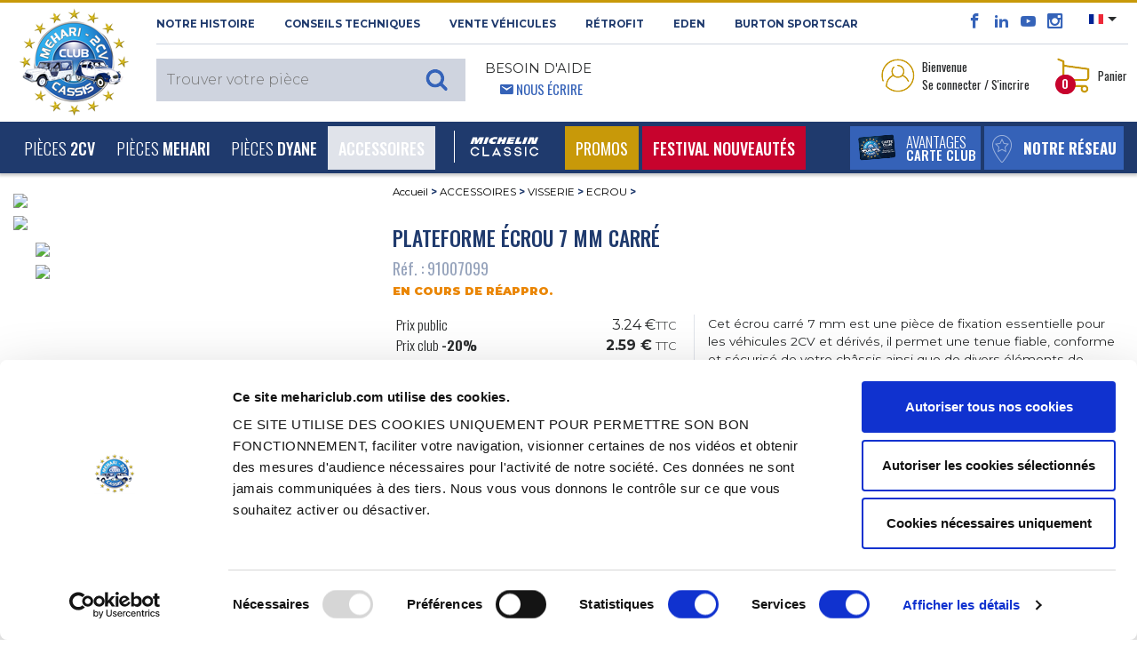

--- FILE ---
content_type: text/html; charset=UTF-8
request_url: https://www.mehariclub.com/fr/91007099--plateforme-ecrou-7-mm-carre/
body_size: 34709
content:

<!DOCTYPE html>

<html lang="fr">

	<head>
		<title>Vente Plateforme écrou 7 mm carré - MEHARI CLUB CASSIS</title>
		<meta charset="utf-8">

					<meta name="robots" content="index, follow">
				
		<meta name="viewport" content="width=device-width, initial-scale=1.0, maximum-scale=1.0, user-scalable=0, shrink-to-fit=no">
		<meta name="description" content="Plateforme écrou 7 mm carré est disponible au MEHARI CLUB CASSIS et dispose d’un excellent rapport qualité/prix. Nous disposons également d’un large catalogue de pièces détachées afin de vous permettre de trouver toutes les pièces qu’il vous faut.">
		<meta name="format-detection" content="telephone=no" />
											<link rel="canonical" href="https://www.mehariclub.com/fr/91007099--plateforme-ecrou-7-mm-carre/" />
									
											<link rel="alternate" hreflang="fr" href="https://www.mehariclub.com/fr/91007099--plateforme-ecrou-7-mm-carre/"/>	
							<link rel="alternate" hreflang="en" href="https://www.mehariclub.com/en/91007099--chassis-nut-m7-square/"/>	
							<link rel="alternate" hreflang="it" href="https://www.mehariclub.com/it/91007099--dado-piattaforma-7-mm-quadrato/"/>	
							<link rel="alternate" hreflang="es" href="https://www.mehariclub.com/es/91007099--tuerca-de-plataforma-7-mm-cuadrada/"/>	
						<link rel="alternate" href="https://www.mehariclub.com/fr/91007099--plateforme-ecrou-7-mm-carre/" hreflang="x-default" />
		
		

				
				<link href="https://cdnjs.cloudflare.com/ajax/libs/toastr.js/latest/toastr.min.css" rel="stylesheet" />
		


		<link rel="shortcut icon" href="/favicon.ico" type="image/x-icon">
		
			<link type="text/css" rel="stylesheet" href="https://www.mehariclub.com/assets/mcc/css/bootstrap.min.css?1670221085" />
	<link type="text/css" rel="stylesheet" href="https://www.mehariclub.com/assets/mcc/css/icomoon.css?1670221085" />
	<link type="text/css" rel="stylesheet" href="https://www.mehariclub.com/assets/mcc/css/common.css?1754034467" />
	<link type="text/css" rel="stylesheet" href="https://www.mehariclub.com/assets/mcc/css/minify/common.min.css?1744719080" />
	<link type="text/css" rel="stylesheet" href="https://www.mehariclub.com/assets/mcc/css/slick.css?1670221085" />
	<link type="text/css" rel="stylesheet" href="https://www.mehariclub.com/assets/mcc/css/slick-theme.css?1670221085" />
	<link type="text/css" rel="stylesheet" href="https://www.mehariclub.com/assets/mcc/css/minify/override.min.css?1697528971" />
	<link type="text/css" rel="stylesheet" href="https://www.mehariclub.com/assets/mcc/css/minify/responsive.min.css?1717753845" />
	<link type="text/css" rel="stylesheet" href="https://www.mehariclub.com/assets/mcc/css/search.css?1670221085" />
	<link type="text/css" rel="stylesheet" href="https://www.mehariclub.com/assets/mcc/css/../js/read-more/css/jquery.readall.min.css?1670221086" />
	<link type="text/css" rel="stylesheet" href="https://www.mehariclub.com/assets/mcc/css/cashback.css?1764085218" />
	<link type="text/css" rel="stylesheet" href="https://www.mehariclub.com/assets/mcc/css/toastr.min.css?1748596476" />


		



				<link rel="stylesheet" href="https://cdn.jsdelivr.net/npm/@alma/widgets@3.x.x/dist/widgets.min.css" />

				
		<!-- Google Tag Manager -->
		<script data-cookieconsent=”ignore” >
		(function(w,d,s,l,i){w[l]=w[l]||[];w[l].push({'gtm.start': new
		Date().getTime(),event:'gtm.js'});var f=d.getElementsByTagName(s)[0],
		j=d.createElement(s),dl=l!='dataLayer'?'&l='+l:'';j.async=true;j.src=
		'https://www.googletagmanager.com/gtm.js?id='+i+dl;f.parentNode.insertBefore(j,f); 
		})(window,document,'script','dataLayer','GTM-NDX463F');
		</script>
		<!-- End Google Tag Manager -->

		<!-- Cookiebot -->
		<script id="Cookiebot" src="https://consent.cookiebot.com/uc.js" data-cbid="bc1408e6-31d2-421d-a426-ac89170c7e81" data-blockingmode="auto" data-culture="FR" type="text/javascript"></script>
		<!-- FR -->
		<!-- End Cookiebot -->

				<script src="https://code.jquery.com/jquery-3.1.1.min.js"></script>
		
					<script type="application/ld+json">{
    "@context": "http://schema.org",
    "@type": "BreadcrumbList",
    "itemListElement": [
        {
            "@type": "ListItem",
            "position": 1,
            "item": {
                "@id": "https://www.mehariclub.com/accessoires/",
                "name": "ACCESSOIRES"
            }
        },
        {
            "@type": "ListItem",
            "position": 2,
            "item": {
                "@id": "https://www.mehariclub.com/accessoires/visserie/",
                "name": "VISSERIE"
            }
        },
        {
            "@type": "ListItem",
            "position": 3,
            "item": {
                "@id": "https://www.mehariclub.com/accessoires/visserie/ecrou/",
                "name": "ECROU"
            }
        }
    ]
}</script>
		
					<script type="application/ld+json">{
    "@context": "http://schema.org",
    "@type": "Product",
    "description": "Plateforme \u00e9crou 7 mm carr\u00e9",
    "sku": "91007099",
    "mpn": "1942",
    "name": "Plateforme \u00e9crou 7 mm carr\u00e9",
    "image": "https://medias.mehariclub.com/91007099_index_1.jpg",
    "offers": {
        "@type": "Offer",
        "availability": "https://schema.org/OutOfStock",
        "price": 3.24,
        "priceCurrency": "EUR",
        "url": "/fr/91007099--plateforme-ecrou-7-mm-carre/"
    },
    "brand": {
        "@type": "Brand",
        "name": "Mehari Club"
    }
}</script>
		
					<script type="application/ld+json">{
    "@context": "http://schema.org",
    "@type": "Demand",
    "availability": "https://schema.org/OutOfStock"
}</script>
				

	</head>

	<body>
		
		<!-- Google Tag Manager (noscript) -->
		<noscript><iframe
		src="https://www.googletagmanager.com/ns.html?id=GTM-NDX463F"
		height="0" width="0"
		style="display:none;visibility:hidden"></iframe></noscript>
		<!-- End Google Tag Manager (noscript) -->

		<div id="alerte-landscape" class="text-center p-4 montserrat font28">
			<br>
			<img alt="Vente de pièces détachées pour 2CV et MEHARI" title="Vente de pièces détachées pour 2CV et MEHARI" src="https://www.mehariclub.com/assets/mcc/img/logos/mcc-head.png?1670221085" />
			<br><br>Ce site offre<br>une meilleure expérience de navigation<br>en orientation verticale.<br>Merci de faire pivoter votre téléphone.
		</div>


					<div id="spinner"></div>

		




	<header>

<header>
	<section id="header-top">

		<div class="container-fluid">
			<div class="row header-top">
				<div class="logo-mcc-header">

											<a title="Vente de pièces détachées pour 2CV et MEHARI" href="https://www.mehariclub.com/fr/"><img alt="Vente de pièces détachées pour 2CV et MEHARI" title="Vente de pièces détachées pour 2CV et MEHARI" src="https://www.mehariclub.com/assets/mcc/img/logos/mcc-head.png?1670221085" /></a>
					
				</div>

				<div class="toolbox hidden-sm-down">
					<div class="d-flex">

						<div class="mr-auto text-uppercase montserrat bold font11 left-header-top hidden-md-down">
							<span class="obflink" data-o="aHR0cHM6Ly93d3cubWVoYXJpY2x1Yi5jb20vZnIvaGlzdG9pcmUv" title="Découvrez le 2cv Méhari Club Cassis" OnClick="click_event('NOTRE HISTOIRE','surheader','','','','navigation')">NOTRE HISTOIRE</span>
							<span class="obflink" data-o="aHR0cHM6Ly93d3cubWVoYXJpY2x1Yi5jb20vZnIvY29uc2VpbHMtdGVjaG5pcXVlcy8=" title="Méhari Club Cassis vous conseille" OnClick="click_event('Conseils techniques','surheader','','','','navigation')">Conseils techniques</span>
							<a href="https://www.mehariclub.com/fr/vehicules-occasion/" title="Trouvez votre véhicule d'occasion chez Méhari Club Cassis" OnClick="click_event('Vente Véhicules','surheader','','','','navigation')">Vente Véhicules</a>
														<a href="https://rfitvintage.com/" title="RÉTROFIT" target="_blank">RÉTROFIT</a>
							<a href="https://www.mehariclub.com/fr/eden-electrique/" title="Découvrez la version électrique de la Méhari avec l'Eden électrique" OnClick="click_event('Eden','surheader','','','','navigation')">Eden</a>
							<a href="https://www.mehariclub.com/fr/burtonsportscar/" title="Burton SportsCar" OnClick="click_event('burtoncar','surheader','','','','navigation')">Burton SportsCar</a>
						</div>

						<div class="right-header-top">

							<div class="social-media font16 bleu-fonce align-bottom">
								<span class="obflink" data-o="aHR0cHM6Ly93d3cuZmFjZWJvb2suY29tLzJDVi5NRUhBUkkuQ0xVQi5DQVNTSVM=" title="Le facebook du Méhari Club Cassis" OnClick="click_event('facebook','surheader','','','','action')" target="_blank" style="color:#3563b9;"><span class="icon icon-facebook"></span></span>
								<span class="obflink" data-o="aHR0cHM6Ly93d3cubGlua2VkaW4uY29tL2NvbXBhbnkvMmN2LW0lQzMlQTloYXJpLWNsdWItY2Fzc2lzLw==" title="Le linkedin du Méhari Club Cassis" OnClick="click_event('linkedin','surheader','','','','action')" target="_blank" style="color:#3563b9;"><span class="icon icon-linkedin2"></span></span>
								<span class="obflink" data-o="aHR0cHM6Ly93d3cueW91dHViZS5jb20vdXNlci8yY3ZNZWhhcmlDbHViQ2Fzc2lz" title="Toutes les vidéos du Méhari Club Cassis" OnClick="click_event('youtube','surheader','','','','action')" target="_blank" style="color:#3563b9;"><span class="icon icon-youtube"></span></span>
								<span class="obflink" data-o="aHR0cHM6Ly93d3cuaW5zdGFncmFtLmNvbS8yY3ZtZWhhcmljbHViY2Fzc2lzLw==" title="Les plus belles photos du Méhari Club Cassis" OnClick="click_event('instagram','surheader','','','','action')" target="_blank" style="color:#3563b9;"><span class="icon icon-instagram"></span></span>
							</div>

														<div class="select-lang align-top pl-3 pr-2">
																<ul>
									<li class="dropdown">
										
										<a class="dropdown-toggle" data-toggle="dropdown"><img src="https://www.mehariclub.com/assets/mcc/img/flags/fr.svg?1670221085" alt="" /></a>
										<ul class="dropdown-menu">

											
											
																							<li>
													<a title="English version" href="https://www.mehariclub.com/en/91007099--chassis-nut-m7-square/"><img alt="Mehari Club Cassis for english spoken" title="Mehari Club Cassis for english spoken" src="https://www.mehariclub.com/assets/mcc/img/flags/en.svg?1670221085" /></a>
												</li>
											
																							<li>
													<a href="https://www.mehariclub.com/es/91007099--tuerca-de-plataforma-7-mm-cuadrada/"><img alt="" src="https://www.mehariclub.com/assets/mcc/img/flags/es.svg?1670221085" /></a>
												</li>
											
																							<li>
													<a href="https://www.mehariclub.com/it/91007099--dado-piattaforma-7-mm-quadrato/"><img alt="" src="https://www.mehariclub.com/assets/mcc/img/flags/it.svg?1670221085" /></a>
												</li>
											
										</ul>
									</li>
								</ul>
							</div>


							<div class="need-help ml-auto d-none d-inline-block d-lg-none float-right">
								<span class="bleu-clair oswald font14">								<span class="icon icon-envelop5 pl-3"></span> <a href="https://www.mehariclub.com/fr/contactez-nous/" class="write-us">Nous écrire</a></span>
							</div>
							
						</div>

					</div>

					<div class="d-flex py-2">


						<div class="mr-auto text-uppercase left-header-top">

														<div class="search-header align-bottom" style="z-index: 1060;position: relative;">						
	
			<div class="full-search-input montserrat light font15">
			<input type="text" name="keywords" placeholder="Trouver votre pièce" class="montserrat light font15" style="font-size:16px;">
					</div>
	
</div>
							<div class="need-help ml-3 hidden-md-down">
								<span class="montserrat font14 regular">Besoin d'aide</span><br>
								<span class="bleu-clair oswald font14">						<span class="icon icon-envelop5 pl-3"></span> <a href="https://www.mehariclub.com/fr/contactez-nous/" class="write-us">Nous écrire</a></span>
							</div>
						</div>


						<div class="right-header-top oswald font13">

							

																<div class="login mr-4 dropdown">

									<table data-toggle="dropdown" aria-haspopup="true" aria-expanded="false" class="pointeur">
										<tr>
											<td><img class="mr-1" alt="Accédez à votre espace perso" title="Accédez à votre espace perso" src="https://www.mehariclub.com/assets/mcc/img/pictos/user-header.png?1670221086" />
											</td>
											<td>Bienvenue<br/>Se connecter / S'incrire</td>
										</tr>
									</table>

									<div class="dropdown-menu dropdown-menu-right" aria-labelledby="dLabel">
																				<form action="https://www.mehariclub.com/fr/connexion/" method="post" class="login-form text-center">

																						<input type="email" pattern=".+@.+\..+" name="login-email" placeholder="Email" pattern=".+@.+\..+" class="form-control montserrat light font11" required="required">


											
																																	<div class="input-group mb-2" id="show_hide_password">
												<input type="password" name="login-password" placeholder="Mot de passe" class="form-control montserrat light font11" required="required">
												<div class="input-group-addon" onclick="togglePasswordVisibility()" style="margin: 5px 5px 2px 1px;">
													<a id="opened-eye">
														<svg xmlns="http://www.w3.org/2000/svg" width="19" height="16" fill="currentColor" class="bi bi-eye" viewBox="0 0 16 16" style="display:none;">
															<path d="M16 8s-3-5.5-8-5.5S0 8 0 8s3 5.5 8 5.5S16 8 16 8M1.173 8a13 13 0 0 1 1.66-2.043C4.12 4.668 5.88 3.5 8 3.5s3.879 1.168 5.168 2.457A13 13 0 0 1 14.828 8q-.086.13-.195.288c-.335.48-.83 1.12-1.465 1.755C11.879 11.332 10.119 12.5 8 12.5s-3.879-1.168-5.168-2.457A13 13 0 0 1 1.172 8z"/>
															<path d="M8 5.5a2.5 2.5 0 1 0 0 5 2.5 2.5 0 0 0 0-5M4.5 8a3.5 3.5 0 1 1 7 0 3.5 3.5 0 0 1-7 0"/>
														</svg>
													</a>
													<a id="closed-eye">
														<svg xmlns="http://www.w3.org/2000/svg" width="19" height="16" fill="currentColor" class="bi bi-eye-slash" viewBox="0 0 16 16">
															<path d="M13.359 11.238C15.06 9.72 16 8 16 8s-3-5.5-8-5.5a7 7 0 0 0-2.79.588l.77.771A6 6 0 0 1 8 3.5c2.12 0 3.879 1.168 5.168 2.457A13 13 0 0 1 14.828 8q-.086.13-.195.288c-.335.48-.83 1.12-1.465 1.755q-.247.248-.517.486z"/>
															<path d="M11.297 9.176a3.5 3.5 0 0 0-4.474-4.474l.823.823a2.5 2.5 0 0 1 2.829 2.829zm-2.943 1.299.822.822a3.5 3.5 0 0 1-4.474-4.474l.823.823a2.5 2.5 0 0 0 2.829 2.829"/>
															<path d="M3.35 5.47q-.27.24-.518.487A13 13 0 0 0 1.172 8l.195.288c.335.48.83 1.12 1.465 1.755C4.121 11.332 5.881 12.5 8 12.5c.716 0 1.39-.133 2.02-.36l.77.772A7 7 0 0 1 8 13.5C3 13.5 0 8 0 8s.939-1.721 2.641-3.238l.708.709zm10.296 8.884-12-12 .708-.708 12 12z"/>
														</svg>
													</a>
												</div>
											</div>



											
											<table style="width: 100%" class="my-2">
												<tr>
													<td class="text-left" style="width: 50%">
														<div class="form-check mb-0">

																														<label class="form-check-label oswald light font13 p-0">
																<input type="checkbox" class="form-check-input mr-0" name="login-remember">
																Rester connecté
															</label>
														</div>

													</td>

													<td class="text-right">
																												<input type="submit" value="Se connecter" class="montserrat blanc bg-gold semi-bold font10 rounded text-uppercase border-0 py-1 px-3">
													</td>
												</tr>
											</table>

										</form>
										<div class="text-center no-account bg-beige p-4">
											<p class="montserrat font11 semi-bold">Vous n'avez pas de compte<br/>2CV MÉHARI CLUB CASSIS ?</p>

																						
											<span data-o="aHR0cHM6Ly93d3cubWVoYXJpY2x1Yi5jb20vZnIvY3JlZXItY29tcHRlLw==" class="bg-bleu-fonce blanc oswald medium font13 text-uppercase obflink" style="padding-left: 10px;padding-top: 5px;padding-right: 10px;padding-bottom: 5px;">
										créer un compte
									</span>

																																	<div>
																								<span data-o="aHR0cHM6Ly93d3cubWVoYXJpY2x1Yi5jb20vZnIvbW90LWRlLXBhc3NlLW91YmxpZS8=" class="oswald font13 bleu-fonce obflink"
													  style="text-decoration:underline;color:#1f3a6d;">
										<u>Mot de passe oublié ?</u>
									</span>
											</div>


										</div>

																					<div class="text-center no-account bg-bleu-gris p-4">

																																				
												<ul class="list-unstyled mb-0">
													<li class="mb-3 montserrat font11 semi-bold">
														<i class="icon icon-arrow-right8 gold mr-1" style="vertical-align:text-bottom;"></i>
																													<span data-o="aHR0cHM6Ly93d3cubWVoYXJpY2x1Yi5jb20vZnIvYXZhbnRhZ2VzLXByb3Mv" class="bleu-fonce obflink" style="text-decoration:underline;color:#1f3a6d;">
														Découvrez nos avantages pour les professionnels
													</span>
														
													</li>
													<li class="montserrat font11 semi-bold">
														<i class="icon icon-arrow-right8 gold mr-1" style="vertical-align:text-bottom;"></i>
																													<span  data-o="aHR0cHM6Ly93d3cubWVoYXJpY2x1Yi5jb20vZnIvYXZhbnRhZ2VzLWFzc29jaWF0aW9ucy8=" class="bleu-fonce obflink" style="text-decoration:underline;;color:#1f3a6d;">
														Découvrez nos avantages pour les associations
													</span>
																											</li>
												</ul>

											</div>
										
									</div>
								</div>

							
														<div class="panier dropdown" id="header-cart-desktop">
								
<table data-toggle="dropdown" aria-haspopup="true" aria-expanded="false" class="pointeur d-none d-md-block" id="headercart">
	<tr>
		<td>
			<img class="mr-1" alt="Visualiser votre panier" title="Visualiser votre panier" src="https://www.mehariclub.com/assets/mcc/img/pictos/panier-header.png?1670221086" />

						<div class="qte-panier bg-rouge blanc font12 bold rounded-circle">0</div>

		</td>
		<td>Panier</td>
	</tr>
</table>

<a href="#" id="mobile-cart" data-toggle="dropdown" aria-haspopup="true" aria-expanded="false" class="pointeur hidden-sm-up">
	<img class="mr-1" alt="Accédez à votre espace perso" title="Accédez à votre espace perso" src="https://www.mehariclub.com/assets/mcc/img/pictos/panier-header-mobile.png?1670221086" />
</a>
<div class="qte-panier bg-rouge blanc font12 bold rounded-circle">0</div>

<div class="dropdown-menu dropdown-menu-right" aria-labelledby="dLabel">
	<button type="button" class="close d-block d-sm-none" onclick="$('#mobile-cart').dropdown('toggle');">
		<span class="icon icon-cross2 bleu-fonce" aria-hidden="true"></span>
	</button>
		<div class="panier-product">
		
				
			<p class="oswald font13 mb-0">Panier vide</p>

				

		
	</div>

</div>
							</div>

						</div>
					</div>
				</div>
			</div>
		</div>
	</section>


	<nav class="navbar navbar-toggleable-md bg-bleu-fonce blanc">
		<div class="container-fluid w-100">

						<div class="panel-right-mobile hidden-md-up">

				
				
										<div class="login d-inline dropdown">
						<a href="#" id="mobile-id-user" data-toggle="dropdown" aria-haspopup="true" aria-expanded="false" class="pointeur">
							<img class="mr-2" alt="Accédez à votre espace perso" title="Accédez à votre espace perso" src="https://www.mehariclub.com/assets/mcc/img/pictos/user-header-mobile.png?1670221086" />
						</a>

						<div class="dropdown-menu dropdown-menu-right" aria-labelledby="dLabel">
														<form action="https://www.mehariclub.com/fr/connexion/" method="post" class="login-form text-center">

																<input type="email" pattern=".+@.+\..+" name="login-email" placeholder="Email" pattern=".+@.+\..+" class="form-control montserrat light font11" required="required">

																
																								<div class="input-group mb-2" id="show_hide_password_mobile">
									<input type="password" name="login-password" placeholder="Mot de passe" class="form-control montserrat light font11" required="required">
									<div class="input-group-addon" onclick="togglePasswordVisibilityMobile()" style="margin: 0px 5px 2px 1px;">
										<a id="opened-eye-mobile">
											<svg xmlns="http://www.w3.org/2000/svg" width="19" height="16" fill="currentColor" class="bi bi-eye" viewBox="0 0 16 16" style="display:none;">
												<path d="M16 8s-3-5.5-8-5.5S0 8 0 8s3 5.5 8 5.5S16 8 16 8M1.173 8a13 13 0 0 1 1.66-2.043C4.12 4.668 5.88 3.5 8 3.5s3.879 1.168 5.168 2.457A13 13 0 0 1 14.828 8q-.086.13-.195.288c-.335.48-.83 1.12-1.465 1.755C11.879 11.332 10.119 12.5 8 12.5s-3.879-1.168-5.168-2.457A13 13 0 0 1 1.172 8z"/>
												<path d="M8 5.5a2.5 2.5 0 1 0 0 5 2.5 2.5 0 0 0 0-5M4.5 8a3.5 3.5 0 1 1 7 0 3.5 3.5 0 0 1-7 0"/>
											</svg>
										</a>
										<a id="closed-eye-mobile">
											<svg xmlns="http://www.w3.org/2000/svg" width="19" height="16" fill="currentColor" class="bi bi-eye-slash" viewBox="0 0 16 16">
												<path d="M13.359 11.238C15.06 9.72 16 8 16 8s-3-5.5-8-5.5a7 7 0 0 0-2.79.588l.77.771A6 6 0 0 1 8 3.5c2.12 0 3.879 1.168 5.168 2.457A13 13 0 0 1 14.828 8q-.086.13-.195.288c-.335.48-.83 1.12-1.465 1.755q-.247.248-.517.486z"/>
												<path d="M11.297 9.176a3.5 3.5 0 0 0-4.474-4.474l.823.823a2.5 2.5 0 0 1 2.829 2.829zm-2.943 1.299.822.822a3.5 3.5 0 0 1-4.474-4.474l.823.823a2.5 2.5 0 0 0 2.829 2.829"/>
												<path d="M3.35 5.47q-.27.24-.518.487A13 13 0 0 0 1.172 8l.195.288c.335.48.83 1.12 1.465 1.755C4.121 11.332 5.881 12.5 8 12.5c.716 0 1.39-.133 2.02-.36l.77.772A7 7 0 0 1 8 13.5C3 13.5 0 8 0 8s.939-1.721 2.641-3.238l.708.709zm10.296 8.884-12-12 .708-.708 12 12z"/>
											</svg>
										</a>
									</div>
								</div>


								
								<table style="width: 100%" class="my-2">
									<tr>
										<td class="text-left" style="width: 50%">
											<div class="form-check mb-0">

																								<label class="form-check-label oswald light font13 p-0">
													<input type="checkbox" class="form-check-input mr-0" name="login-remember">
													Rester connecté
												</label>
											</div>

										</td>

										<td class="text-right">
																						<input type="submit" value="Se connecter" class="montserrat blanc bg-gold semi-bold font10 rounded text-uppercase border-0 py-1 px-3">
										</td>
									</tr>
								</table>

							</form>
							<div class="text-center no-account bg-beige p-4">
								<p class="montserrat font11 semi-bold">Vous n'avez pas de compte<br/>2CV MÉHARI CLUB CASSIS ?</p>

																
								<span data-o="aHR0cHM6Ly93d3cubWVoYXJpY2x1Yi5jb20vZnIvY3JlZXItY29tcHRlLw==" class="bg-bleu-fonce blanc oswald medium font13 text-uppercase obflink" style="padding-left: 10px;padding-top: 5px;padding-right: 10px;padding-bottom: 5px;">
										créer un compte
									</span>
								<div class="mt-2">
																											<span data-o="aHR0cHM6Ly93d3cubWVoYXJpY2x1Yi5jb20vZnIvbW90LWRlLXBhc3NlLW91YmxpZS8=" class="oswald font13 bleu-fonce obflink"
										  style="text-decoration:underline;color:#1f3a6d;">
											<u>Mot de passe oublié ?</u>
										</span>
								</div>
							</div>

															<div class="text-center no-account bg-bleu-gris p-4">

																											
									<ul class="list-unstyled mb-0">
										<li class="mb-3 montserrat font11 semi-bold">
											<i class="icon icon-arrow-right8 gold mr-1" style="vertical-align:text-bottom;"></i>
																							<span data-o="aHR0cHM6Ly93d3cubWVoYXJpY2x1Yi5jb20vZnIvYXZhbnRhZ2VzLXByb3Mv" class="bleu-fonce obflink" style="text-decoration:underline;color:#1f3a6d;">
														Découvrez nos avantages pour les professionnels
													</span>
																						</a>
										</li>
										<li class="montserrat font11 semi-bold">
											<i class="icon icon-arrow-right8 gold mr-1" style="vertical-align:text-bottom;"></i>
																							<span  data-o="aHR0cHM6Ly93d3cubWVoYXJpY2x1Yi5jb20vZnIvYXZhbnRhZ2VzLWFzc29jaWF0aW9ucy8=" class="bleu-fonce obflink" style="text-decoration:underline;;color:#1f3a6d;">
														Découvrez nos avantages pour les associations
													</span>
																					</li>
									</ul>

								</div>
							
						</div>
					</div>

								
				<div class="mobile-panier dropdown" style="display: inline-block">

					
<table data-toggle="dropdown" aria-haspopup="true" aria-expanded="false" class="pointeur d-none d-md-block" id="headercart">
	<tr>
		<td>
			<img class="mr-1" alt="Visualiser votre panier" title="Visualiser votre panier" src="https://www.mehariclub.com/assets/mcc/img/pictos/panier-header.png?1670221086" />

						<div class="qte-panier bg-rouge blanc font12 bold rounded-circle">0</div>

		</td>
		<td>Panier</td>
	</tr>
</table>

<a href="#" id="mobile-cart" data-toggle="dropdown" aria-haspopup="true" aria-expanded="false" class="pointeur hidden-sm-up">
	<img class="mr-1" alt="Accédez à votre espace perso" title="Accédez à votre espace perso" src="https://www.mehariclub.com/assets/mcc/img/pictos/panier-header-mobile.png?1670221086" />
</a>
<div class="qte-panier bg-rouge blanc font12 bold rounded-circle">0</div>

<div class="dropdown-menu dropdown-menu-right" aria-labelledby="dLabel">
	<button type="button" class="close d-block d-sm-none" onclick="$('#mobile-cart').dropdown('toggle');">
		<span class="icon icon-cross2 bleu-fonce" aria-hidden="true"></span>
	</button>
		<div class="panier-product">
		
				
			<p class="oswald font13 mb-0">Panier vide</p>

				

		
	</div>

</div>
				</div>

			</div>

			<button class="navbar-toggler blanc" type="button" data-toggle="collapse" data-target="#navigation-header" aria-controls="navbarsExampleDefault" aria-expanded="false" aria-label="Toggle navigation">
				<span class="icon icon-paragraph-justify3 float-left"></span><span class="d-inline-block d-lg-none">&nbsp; MENU</span>
			</button>

			<div class="bouton-menu-bleu d-none d-sm-block d-lg-none ">
				<div class="d-inline-block">
																<span data-o="aHR0cHM6Ly93d3cubWVoYXJpY2x1Yi5jb20vZnIvQXZhbnRhZ2VzLw==" title="Avantages carte club" class="extra_link obflink">
														<table class="bg-bleu-clair white text-uppercase mr-1">
									<tr>
										<td>
											<img class="ml-2" alt="Découvrez les avantages de la carte Club Méhari Club Cassis" title="Découvrez les avantages de la carte Club Méhari Club Cassis" src="https://www.mehariclub.com/assets/mcc/img/carte-club-menu.png?1670221086" />
										</td>
										<td class="oswald light font16 avantages-menu">Avantages<br><span class="medium font14">carte club</span></td>
									</tr>
								</table>
							</span>
				</div>

									<div class="d-inline-block">
													<span data-o="aHR0cHM6Ly93d3cubWVoYXJpY2x1Yi5jb20vZnIvZGlzdHJpYnV0ZXVycy1ldC1wb2ludHMtcmVsYWlzLw==" class="extra_link obflink">
									<table class="bg-bleu-clair white text-uppercase">
										<tr>
											<td style="padding:0.6rem 0;padding-bottom:0.5rem;">
												<img class="mx-2" alt="Notre réseau" title="Notre réseau" src="https://www.mehariclub.com/assets/mcc/img/pictos/marker-menu.png?1670221086" />
											</td>
											<td class="oswald font16 relais-menu"><b>Notre réseau</b></td>
										</tr>
									</table>
								</span>
						
					</div>

							</div>



			<div class="collapse navbar-collapse" id="navigation-header">

				<ul class="navbar-nav mr-auto">

										<li class="mobile-tool bg-blanc hidden-md-up">
						<div class="need-help float-left ml-4">
					<span class="bleu-clair oswald font14 text-uppercase">
												<span class="icon icon-envelop5 pl-3"></span> <a class="write-us obflink" data-o="aHR0cHM6Ly93d3cubWVoYXJpY2x1Yi5jb20vZnIvY29udGFjdGV6LW5vdXMv">Nous écrire</a>
					</span>
						</div>
						<div class="float-right select-lang mr-4">
							<div class="close-lang">

																									<a title="English version" href="https://www.mehariclub.com/en/91007099--chassis-nut-m7-square/"><img alt="Mehari Club Cassis for english spoken" title="Mehari Club Cassis for english spoken" src="https://www.mehariclub.com/assets/mcc/img/flags/en.svg?1670221085" /></a>
								
																	<a href="https://www.mehariclub.com/es/91007099--tuerca-de-plataforma-7-mm-cuadrada/"><img alt="" src="https://www.mehariclub.com/assets/mcc/img/flags/es.svg?1670221085" /></a>
								

																	<a href="https://www.mehariclub.com/it/91007099--dado-piattaforma-7-mm-quadrato/"><img alt="" src="https://www.mehariclub.com/assets/mcc/img/flags/it.svg?1670221085" /></a>
								
								
							</div>
						</div>

											</li>

					
	
						

		<li class="nav-item dropdown level-1 dropdown-toggle " data-toggle="dropdown" aria-haspopup="true" aria-expanded="false">

			<a class="nav-link" href="https://www.mehariclub.com/fr/2cv/" id="dropdown-2" OnClick="click_event('2CV','navigation','','','main_nav','navigation',)">Pièces <b>2CV</b></a>
			<span class="icon icon-plus3 font18"></span>

			
					<div class="dropdown-menu" aria-labelledby="dropdown-2">


						<div class="menu-full">

														
								
								<div class="subcategory" id="accordion-415" role="tablist" aria-multiselectable="true">

									<div class="card">

										<!-- <div class="card-header level-2" role="tab" id="heading-menu-2" data-toggle="collapse" data-target="#collapse-menu-2" data-parent="#accordion-2" aria-expanded="true" aria-controls="collapse-menu-2"> -->
										<div class="card-header level-2" role="tab" id="heading-menu-415" onClick="$('#collapse-menu-415').slideToggle(400); $(this).find('span').toggleClass('icon-minus3');" aria-expanded="true">
												<a href="https://www.mehariclub.com/fr/2cv/moteur/" OnClick="click_event('MOTEUR','navigation','2CV','','main_nav','navigation')" class="level-2">MOTEUR</a>
											<span class="icon icon-plus3 font18"  style="float:right;"></span>
										</div>

										<div id="collapse-menu-415" class="collapse show" role="tabpanel" aria-labelledby="heading-menu-415">
											<div class="card-block">
												<ul>
																											
																																												<li class="level-3">
																																<a href="https://www.mehariclub.com/fr/2cv/moteur/alternateur-demarreur/" OnClick="click_event('ALTERNATEUR - DEMARREUR','navigation','2CV','MOTEUR','main_nav','navigation')">ALTERNATEUR - DEMARREUR</a>
																															</li>
																											
																																												<li class="level-3">
																																<a href="https://www.mehariclub.com/fr/2cv/moteur/carburateur/" OnClick="click_event('CARBURATEUR','navigation','2CV','MOTEUR','main_nav','navigation')">CARBURATEUR</a>
																															</li>
																											
																																												<li class="level-3">
																																<a href="https://www.mehariclub.com/fr/2cv/moteur/reservoir/" OnClick="click_event('RESERVOIR','navigation','2CV','MOTEUR','main_nav','navigation')">RESERVOIR</a>
																															</li>
																											
																																												<li class="level-3">
																																<a href="https://www.mehariclub.com/fr/2cv/moteur/allumage-bobine-bougie/" OnClick="click_event('ALLUMAGE - BOBINE - BOUGIE','navigation','2CV','MOTEUR','main_nav','navigation')">ALLUMAGE - BOBINE - BOUGIE</a>
																															</li>
																											
																																												<li class="level-3">
																																<a href="https://www.mehariclub.com/fr/2cv/moteur/echappement/" OnClick="click_event('ECHAPPEMENT','navigation','2CV','MOTEUR','main_nav','navigation')">ECHAPPEMENT</a>
																															</li>
																											
																																												<li class="level-3">
																																<a href="https://www.mehariclub.com/fr/2cv/moteur/filtre-carburation/" OnClick="click_event('FILTRE &Agrave; AIR OU CARBURANT','navigation','2CV','MOTEUR','main_nav','navigation')">FILTRE &Agrave; AIR OU CARBURANT</a>
																															</li>
																											
																																												<li class="level-3">
																																<a href="https://www.mehariclub.com/fr/2cv/moteur/moteur-refroidissement/" OnClick="click_event('MOTEUR - REFROIDISSEMENT','navigation','2CV','MOTEUR','main_nav','navigation')">MOTEUR - REFROIDISSEMENT</a>
																															</li>
																																							</ul>
											</div>
										</div>

									</div>

								</div>

							
								
								<div class="subcategory" id="accordion-423" role="tablist" aria-multiselectable="true">

									<div class="card">

										<!-- <div class="card-header level-2" role="tab" id="heading-menu-2" data-toggle="collapse" data-target="#collapse-menu-2" data-parent="#accordion-2" aria-expanded="true" aria-controls="collapse-menu-2"> -->
										<div class="card-header level-2" role="tab" id="heading-menu-423" onClick="$('#collapse-menu-423').slideToggle(400); $(this).find('span').toggleClass('icon-minus3');" aria-expanded="true">
												<a href="https://www.mehariclub.com/fr/2cv/transmission/" OnClick="click_event('TRANSMISSION','navigation','2CV','','main_nav','navigation')" class="level-2">TRANSMISSION</a>
											<span class="icon icon-plus3 font18"  style="float:right;"></span>
										</div>

										<div id="collapse-menu-423" class="collapse show" role="tabpanel" aria-labelledby="heading-menu-423">
											<div class="card-block">
												<ul>
																											
																																												<li class="level-3">
																																<a href="https://www.mehariclub.com/fr/2cv/transmission/boite-de-vitesse/" OnClick="click_event('BOITE DE VITESSE','navigation','2CV','TRANSMISSION','main_nav','navigation')">BOITE DE VITESSE</a>
																															</li>
																											
																																												<li class="level-3">
																																<a href="https://www.mehariclub.com/fr/2cv/transmission/cardan/" OnClick="click_event('CARDAN','navigation','2CV','TRANSMISSION','main_nav','navigation')">CARDAN</a>
																															</li>
																											
																																												<li class="level-3">
																																<a href="https://www.mehariclub.com/fr/2cv/transmission/embrayage/" OnClick="click_event('EMBRAYAGE','navigation','2CV','TRANSMISSION','main_nav','navigation')">EMBRAYAGE</a>
																															</li>
																											
																																												<li class="level-3">
																																<a href="https://www.mehariclub.com/fr/2cv/transmission/moyeu/" OnClick="click_event('MOYEU','navigation','2CV','TRANSMISSION','main_nav','navigation')">MOYEU</a>
																															</li>
																																							</ul>
											</div>
										</div>

									</div>

								</div>

							
								
								<div class="subcategory" id="accordion-428" role="tablist" aria-multiselectable="true">

									<div class="card">

										<!-- <div class="card-header level-2" role="tab" id="heading-menu-2" data-toggle="collapse" data-target="#collapse-menu-2" data-parent="#accordion-2" aria-expanded="true" aria-controls="collapse-menu-2"> -->
										<div class="card-header level-2" role="tab" id="heading-menu-428" onClick="$('#collapse-menu-428').slideToggle(400); $(this).find('span').toggleClass('icon-minus3');" aria-expanded="true">
												<a href="https://www.mehariclub.com/fr/2cv/direction/" OnClick="click_event('DIRECTION','navigation','2CV','','main_nav','navigation')" class="level-2">DIRECTION</a>
											<span class="icon icon-plus3 font18"  style="float:right;"></span>
										</div>

										<div id="collapse-menu-428" class="collapse show" role="tabpanel" aria-labelledby="heading-menu-428">
											<div class="card-block">
												<ul>
																											
																																												<li class="level-3">
																																<a href="https://www.mehariclub.com/fr/2cv/direction/colonne-de-direction/" OnClick="click_event('COLONNE DE DIRECTION','navigation','2CV','DIRECTION','main_nav','navigation')">COLONNE DE DIRECTION</a>
																															</li>
																											
																																												<li class="level-3">
																																<a href="https://www.mehariclub.com/fr/2cv/direction/cremaillere/" OnClick="click_event('CREMAILL&Egrave;RE','navigation','2CV','DIRECTION','main_nav','navigation')">CREMAILL&Egrave;RE</a>
																															</li>
																											
																																												<li class="level-3">
																																<a href="https://www.mehariclub.com/fr/2cv/direction/pivot-de-direction/" OnClick="click_event('PIVOT DE DIRECTION','navigation','2CV','DIRECTION','main_nav','navigation')">PIVOT DE DIRECTION</a>
																															</li>
																											
																																												<li class="level-3">
																																<a href="https://www.mehariclub.com/fr/2cv/direction/volant/" OnClick="click_event('VOLANT','navigation','2CV','DIRECTION','main_nav','navigation')">VOLANT</a>
																															</li>
																																							</ul>
											</div>
										</div>

									</div>

								</div>

							
								
								<div class="subcategory" id="accordion-433" role="tablist" aria-multiselectable="true">

									<div class="card">

										<!-- <div class="card-header level-2" role="tab" id="heading-menu-2" data-toggle="collapse" data-target="#collapse-menu-2" data-parent="#accordion-2" aria-expanded="true" aria-controls="collapse-menu-2"> -->
										<div class="card-header level-2" role="tab" id="heading-menu-433" onClick="$('#collapse-menu-433').slideToggle(400); $(this).find('span').toggleClass('icon-minus3');" aria-expanded="true">
												<a href="https://www.mehariclub.com/fr/2cv/roue/" OnClick="click_event('ROUE','navigation','2CV','','main_nav','navigation')" class="level-2">ROUE</a>
											<span class="icon icon-plus3 font18"  style="float:right;"></span>
										</div>

										<div id="collapse-menu-433" class="collapse show" role="tabpanel" aria-labelledby="heading-menu-433">
											<div class="card-block">
												<ul>
																											
																																												<li class="level-3">
																																<a href="https://www.mehariclub.com/fr/2cv/roue/roue-complete/" OnClick="click_event('ROUE COMPLETE','navigation','2CV','ROUE','main_nav','navigation')">ROUE COMPLETE</a>
																															</li>
																											
																																												<li class="level-3">
																																<a href="https://www.mehariclub.com/fr/2cv/roue/pneumatique/" OnClick="click_event('PNEUMATIQUE','navigation','2CV','ROUE','main_nav','navigation')">PNEUMATIQUE</a>
																															</li>
																											
																																												<li class="level-3">
																																<a href="https://www.mehariclub.com/fr/2cv/roue/jante-enjoliveur/" OnClick="click_event('JANTE - ENJOLIVEUR','navigation','2CV','ROUE','main_nav','navigation')">JANTE - ENJOLIVEUR</a>
																															</li>
																											
																																												<li class="level-3">
																																<a href="https://www.mehariclub.com/fr/2cv/roue/vis-ecrou-accessoire-roue/" OnClick="click_event('VIS - ECROU - ACCESSOIRE ROUE','navigation','2CV','ROUE','main_nav','navigation')">VIS - ECROU - ACCESSOIRE ROUE</a>
																															</li>
																																							</ul>
											</div>
										</div>

									</div>

								</div>

							
								
								<div class="subcategory" id="accordion-438" role="tablist" aria-multiselectable="true">

									<div class="card">

										<!-- <div class="card-header level-2" role="tab" id="heading-menu-2" data-toggle="collapse" data-target="#collapse-menu-2" data-parent="#accordion-2" aria-expanded="true" aria-controls="collapse-menu-2"> -->
										<div class="card-header level-2" role="tab" id="heading-menu-438" onClick="$('#collapse-menu-438').slideToggle(400); $(this).find('span').toggleClass('icon-minus3');" aria-expanded="true">
												<a href="https://www.mehariclub.com/fr/2cv/frein/" OnClick="click_event('FREIN','navigation','2CV','','main_nav','navigation')" class="level-2">FREIN</a>
											<span class="icon icon-plus3 font18"  style="float:right;"></span>
										</div>

										<div id="collapse-menu-438" class="collapse show" role="tabpanel" aria-labelledby="heading-menu-438">
											<div class="card-block">
												<ul>
																											
																																												<li class="level-3">
																																<a href="https://www.mehariclub.com/fr/2cv/frein/maitre-cylindre/" OnClick="click_event('MAITRE-CYLINDRE','navigation','2CV','FREIN','main_nav','navigation')">MAITRE-CYLINDRE</a>
																															</li>
																											
																																												<li class="level-3">
																																<a href="https://www.mehariclub.com/fr/2cv/frein/circuit-de-frein/" OnClick="click_event('CIRCUIT DE FREIN','navigation','2CV','FREIN','main_nav','navigation')">CIRCUIT DE FREIN</a>
																															</li>
																											
																																												<li class="level-3">
																																<a href="https://www.mehariclub.com/fr/2cv/frein/frein-a-main/" OnClick="click_event('FREIN A MAIN','navigation','2CV','FREIN','main_nav','navigation')">FREIN A MAIN</a>
																															</li>
																											
																																												<li class="level-3">
																																<a href="https://www.mehariclub.com/fr/2cv/frein/frein-avant/" OnClick="click_event('FREIN AVANT','navigation','2CV','FREIN','main_nav','navigation')">FREIN AVANT</a>
																															</li>
																											
																																												<li class="level-3">
																																<a href="https://www.mehariclub.com/fr/2cv/frein/frein-arriere/" OnClick="click_event('FREIN ARRIERE','navigation','2CV','FREIN','main_nav','navigation')">FREIN ARRIERE</a>
																															</li>
																											
																																												<li class="level-3">
																																<a href="https://www.mehariclub.com/fr/2cv/frein/pedalier/" OnClick="click_event('PEDALIER','navigation','2CV','FREIN','main_nav','navigation')">PEDALIER</a>
																															</li>
																																							</ul>
											</div>
										</div>

									</div>

								</div>

							
								
								<div class="subcategory" id="accordion-445" role="tablist" aria-multiselectable="true">

									<div class="card">

										<!-- <div class="card-header level-2" role="tab" id="heading-menu-2" data-toggle="collapse" data-target="#collapse-menu-2" data-parent="#accordion-2" aria-expanded="true" aria-controls="collapse-menu-2"> -->
										<div class="card-header level-2" role="tab" id="heading-menu-445" onClick="$('#collapse-menu-445').slideToggle(400); $(this).find('span').toggleClass('icon-minus3');" aria-expanded="true">
												<a href="https://www.mehariclub.com/fr/2cv/chassis/" OnClick="click_event('CHASSIS','navigation','2CV','','main_nav','navigation')" class="level-2">CHASSIS</a>
											<span class="icon icon-plus3 font18"  style="float:right;"></span>
										</div>

										<div id="collapse-menu-445" class="collapse show" role="tabpanel" aria-labelledby="heading-menu-445">
											<div class="card-block">
												<ul>
																											
																																												<li class="level-3">
																																<a href="https://www.mehariclub.com/fr/2cv/chassis/amortisseur/" OnClick="click_event('AMORTISSEUR','navigation','2CV','CHASSIS','main_nav','navigation')">AMORTISSEUR</a>
																															</li>
																											
																																												<li class="level-3">
																																<a href="https://www.mehariclub.com/fr/2cv/chassis/bras-de-suspension/" OnClick="click_event('BRAS DE SUSPENSION','navigation','2CV','CHASSIS','main_nav','navigation')">BRAS DE SUSPENSION</a>
																															</li>
																											
																																												<li class="level-3">
																																<a href="https://www.mehariclub.com/fr/2cv/chassis/chassis-plateforme/" OnClick="click_event('CHASSIS PLATEFORME','navigation','2CV','CHASSIS','main_nav','navigation')">CHASSIS PLATEFORME</a>
																															</li>
																											
																																												<li class="level-3">
																																<a href="https://www.mehariclub.com/fr/2cv/chassis/train-avant-et-arriere/" OnClick="click_event('TRAIN AVANT ET ARRIERE','navigation','2CV','CHASSIS','main_nav','navigation')">TRAIN AVANT ET ARRIERE</a>
																															</li>
																											
																																												<li class="level-3">
																																<a href="https://www.mehariclub.com/fr/2cv/chassis/pot-de-suspension/" OnClick="click_event('POT DE SUSPENSION','navigation','2CV','CHASSIS','main_nav','navigation')">POT DE SUSPENSION</a>
																															</li>
																																							</ul>
											</div>
										</div>

									</div>

								</div>

							
								
								<div class="subcategory" id="accordion-451" role="tablist" aria-multiselectable="true">

									<div class="card">

										<!-- <div class="card-header level-2" role="tab" id="heading-menu-2" data-toggle="collapse" data-target="#collapse-menu-2" data-parent="#accordion-2" aria-expanded="true" aria-controls="collapse-menu-2"> -->
										<div class="card-header level-2" role="tab" id="heading-menu-451" onClick="$('#collapse-menu-451').slideToggle(400); $(this).find('span').toggleClass('icon-minus3');" aria-expanded="true">
												<a href="https://www.mehariclub.com/fr/2cv/carrosserie/" OnClick="click_event('CARROSSERIE','navigation','2CV','','main_nav','navigation')" class="level-2">CARROSSERIE</a>
											<span class="icon icon-plus3 font18"  style="float:right;"></span>
										</div>

										<div id="collapse-menu-451" class="collapse show" role="tabpanel" aria-labelledby="heading-menu-451">
											<div class="card-block">
												<ul>
																											
																																												<li class="level-3">
																																<a href="https://www.mehariclub.com/fr/2cv/carrosserie/adhesif-carrosserie/" OnClick="click_event('ADHESIF CARROSSERIE','navigation','2CV','CARROSSERIE','main_nav','navigation')">ADHESIF CARROSSERIE</a>
																															</li>
																											
																																												<li class="level-3">
																																<a href="https://www.mehariclub.com/fr/2cv/carrosserie/aile/" OnClick="click_event('AILE','navigation','2CV','CARROSSERIE','main_nav','navigation')">AILE</a>
																															</li>
																											
																																												<li class="level-3">
																																<a href="https://www.mehariclub.com/fr/2cv/carrosserie/caisse/" OnClick="click_event('CAISSE','navigation','2CV','CARROSSERIE','main_nav','navigation')">CAISSE</a>
																															</li>
																											
																																												<li class="level-3">
																																<a href="https://www.mehariclub.com/fr/2cv/carrosserie/capot/" OnClick="click_event('CAPOT','navigation','2CV','CARROSSERIE','main_nav','navigation')">CAPOT</a>
																															</li>
																											
																																												<li class="level-3">
																																<a href="https://www.mehariclub.com/fr/2cv/carrosserie/glace-de-porte/" OnClick="click_event('GLACE DE PORTE','navigation','2CV','CARROSSERIE','main_nav','navigation')">GLACE DE PORTE</a>
																															</li>
																											
																																												<li class="level-3">
																																<a href="https://www.mehariclub.com/fr/2cv/carrosserie/face-avant/" OnClick="click_event('FACE AVANT','navigation','2CV','CARROSSERIE','main_nav','navigation')">FACE AVANT</a>
																															</li>
																											
																																												<li class="level-3">
																																<a href="https://www.mehariclub.com/fr/2cv/carrosserie/jupe-arriere-hayon/" OnClick="click_event('JUPE ARRIERE - HAYON','navigation','2CV','CARROSSERIE','main_nav','navigation')">JUPE ARRIERE - HAYON</a>
																															</li>
																											
																																												<li class="level-3">
																																<a href="https://www.mehariclub.com/fr/2cv/carrosserie/panneau-montant/" OnClick="click_event('PANNEAU - MONTANT','navigation','2CV','CARROSSERIE','main_nav','navigation')">PANNEAU - MONTANT</a>
																															</li>
																											
																																												<li class="level-3">
																																<a href="https://www.mehariclub.com/fr/2cv/carrosserie/pare-brise/" OnClick="click_event('PARE-BRISE','navigation','2CV','CARROSSERIE','main_nav','navigation')">PARE-BRISE</a>
																															</li>
																											
																																												<li class="level-3">
																																<a href="https://www.mehariclub.com/fr/2cv/carrosserie/pare-choc/" OnClick="click_event('PARE-CHOCS','navigation','2CV','CARROSSERIE','main_nav','navigation')">PARE-CHOCS</a>
																															</li>
																											
																																												<li class="level-3">
																																<a href="https://www.mehariclub.com/fr/2cv/carrosserie/plancher/" OnClick="click_event('PLANCHER','navigation','2CV','CARROSSERIE','main_nav','navigation')">PLANCHER</a>
																															</li>
																											
																																												<li class="level-3">
																																<a href="https://www.mehariclub.com/fr/2cv/carrosserie/porte/" OnClick="click_event('PORTE','navigation','2CV','CARROSSERIE','main_nav','navigation')">PORTE</a>
																															</li>
																											
																																												<li class="level-3">
																																<a href="https://www.mehariclub.com/fr/2cv/carrosserie/accessoire-carrosserie/" OnClick="click_event('ACCESSOIRE CARROSSERIE','navigation','2CV','CARROSSERIE','main_nav','navigation')">ACCESSOIRE CARROSSERIE</a>
																															</li>
																											
																																												<li class="level-3">
																																<a href="https://www.mehariclub.com/fr/2cv/carrosserie/planche-de-bord/" OnClick="click_event('PLANCHE DE BORD','navigation','2CV','CARROSSERIE','main_nav','navigation')">PLANCHE DE BORD</a>
																															</li>
																											
																																												<li class="level-3">
																																<a href="https://www.mehariclub.com/fr/2cv/carrosserie/ensemble-de-carrosserie/" OnClick="click_event('KIT DE CARROSSERIE','navigation','2CV','CARROSSERIE','main_nav','navigation')">KIT DE CARROSSERIE</a>
																															</li>
																																							</ul>
											</div>
										</div>

									</div>

								</div>

							
								
								<div class="subcategory" id="accordion-466" role="tablist" aria-multiselectable="true">

									<div class="card">

										<!-- <div class="card-header level-2" role="tab" id="heading-menu-2" data-toggle="collapse" data-target="#collapse-menu-2" data-parent="#accordion-2" aria-expanded="true" aria-controls="collapse-menu-2"> -->
										<div class="card-header level-2" role="tab" id="heading-menu-466" onClick="$('#collapse-menu-466').slideToggle(400); $(this).find('span').toggleClass('icon-minus3');" aria-expanded="true">
												<a href="https://www.mehariclub.com/fr/2cv/capote/" OnClick="click_event('CAPOTE','navigation','2CV','','main_nav','navigation')" class="level-2">CAPOTE</a>
											<span class="icon icon-plus3 font18"  style="float:right;"></span>
										</div>

										<div id="collapse-menu-466" class="collapse show" role="tabpanel" aria-labelledby="heading-menu-466">
											<div class="card-block">
												<ul>
																											
																																												<li class="level-3">
																																<a href="https://www.mehariclub.com/fr/2cv/capote/capote/" OnClick="click_event('CAPOTE','navigation','2CV','CAPOTE','main_nav','navigation')">CAPOTE</a>
																															</li>
																											
																																												<li class="level-3">
																																<a href="https://www.mehariclub.com/fr/2cv/capote/accessoire-capote/" OnClick="click_event('ACCESSOIRE CAPOTE','navigation','2CV','CAPOTE','main_nav','navigation')">ACCESSOIRE CAPOTE</a>
																															</li>
																																							</ul>
											</div>
										</div>

									</div>

								</div>

							
								
								<div class="subcategory" id="accordion-469" role="tablist" aria-multiselectable="true">

									<div class="card">

										<!-- <div class="card-header level-2" role="tab" id="heading-menu-2" data-toggle="collapse" data-target="#collapse-menu-2" data-parent="#accordion-2" aria-expanded="true" aria-controls="collapse-menu-2"> -->
										<div class="card-header level-2" role="tab" id="heading-menu-469" onClick="$('#collapse-menu-469').slideToggle(400); $(this).find('span').toggleClass('icon-minus3');" aria-expanded="true">
												<a href="https://www.mehariclub.com/fr/2cv/electricite-eclairage/" OnClick="click_event('ELECTRICITE - ECLAIRAGE','navigation','2CV','','main_nav','navigation')" class="level-2">ELECTRICITE - ECLAIRAGE</a>
											<span class="icon icon-plus3 font18"  style="float:right;"></span>
										</div>

										<div id="collapse-menu-469" class="collapse show" role="tabpanel" aria-labelledby="heading-menu-469">
											<div class="card-block">
												<ul>
																											
																																												<li class="level-3">
																																<a href="https://www.mehariclub.com/fr/2cv/electricite-eclairage/batterie-faisceau/" OnClick="click_event('BATTERIE - FAISCEAU','navigation','2CV','ELECTRICITE - ECLAIRAGE','main_nav','navigation')">BATTERIE - FAISCEAU</a>
																															</li>
																											
																																												<li class="level-3">
																																<a href="https://www.mehariclub.com/fr/2cv/electricite-eclairage/eclairage/" OnClick="click_event('ECLAIRAGE','navigation','2CV','ELECTRICITE - ECLAIRAGE','main_nav','navigation')">ECLAIRAGE</a>
																															</li>
																											
																																												<li class="level-3">
																																<a href="https://www.mehariclub.com/fr/2cv/electricite-eclairage/feu-de-signalisation/" OnClick="click_event('FEU DE SIGNALISATION','navigation','2CV','ELECTRICITE - ECLAIRAGE','main_nav','navigation')">FEU DE SIGNALISATION</a>
																															</li>
																											
																																												<li class="level-3">
																																<a href="https://www.mehariclub.com/fr/2cv/electricite-eclairage/lampe-fusible/" OnClick="click_event('LAMPE - FUSIBLE','navigation','2CV','ELECTRICITE - ECLAIRAGE','main_nav','navigation')">LAMPE - FUSIBLE</a>
																															</li>
																											
																																												<li class="level-3">
																																<a href="https://www.mehariclub.com/fr/2cv/electricite-eclairage/neiman-contacteur-demarrage/" OnClick="click_event(' NEIMAN - CONTACTEUR DE DEMARRAGE','navigation','2CV','ELECTRICITE - ECLAIRAGE','main_nav','navigation')"> NEIMAN - CONTACTEUR DE DEMARRAGE</a>
																															</li>
																											
																																												<li class="level-3">
																																<a href="https://www.mehariclub.com/fr/2cv/electricite-eclairage/contacteur-centrale-clignotante/" OnClick="click_event('CONTACTEUR - CENTRALE CLIGNOTANTE','navigation','2CV','ELECTRICITE - ECLAIRAGE','main_nav','navigation')">CONTACTEUR - CENTRALE CLIGNOTANTE</a>
																															</li>
																																							</ul>
											</div>
										</div>

									</div>

								</div>

							
								
								<div class="subcategory" id="accordion-475" role="tablist" aria-multiselectable="true">

									<div class="card">

										<!-- <div class="card-header level-2" role="tab" id="heading-menu-2" data-toggle="collapse" data-target="#collapse-menu-2" data-parent="#accordion-2" aria-expanded="true" aria-controls="collapse-menu-2"> -->
										<div class="card-header level-2" role="tab" id="heading-menu-475" onClick="$('#collapse-menu-475').slideToggle(400); $(this).find('span').toggleClass('icon-minus3');" aria-expanded="true">
												<a href="https://www.mehariclub.com/fr/2cv/habitacle/" OnClick="click_event('HABITACLE','navigation','2CV','','main_nav','navigation')" class="level-2">HABITACLE</a>
											<span class="icon icon-plus3 font18"  style="float:right;"></span>
										</div>

										<div id="collapse-menu-475" class="collapse show" role="tabpanel" aria-labelledby="heading-menu-475">
											<div class="card-block">
												<ul>
																											
																																												<li class="level-3">
																																<a href="https://www.mehariclub.com/fr/2cv/habitacle/instrument-de-bord/" OnClick="click_event('INSTRUMENT DE BORD','navigation','2CV','HABITACLE','main_nav','navigation')">INSTRUMENT DE BORD</a>
																															</li>
																											
																																												<li class="level-3">
																																<a href="https://www.mehariclub.com/fr/2cv/habitacle/bouton-commodo/" OnClick="click_event('BOUTON - COMMODO','navigation','2CV','HABITACLE','main_nav','navigation')">BOUTON - COMMODO</a>
																															</li>
																											
																																												<li class="level-3">
																																<a href="https://www.mehariclub.com/fr/2cv/habitacle/habillage-interieur/" OnClick="click_event('HABILLAGE INTERIEUR','navigation','2CV','HABITACLE','main_nav','navigation')">HABILLAGE INTERIEUR</a>
																															</li>
																											
																																												<li class="level-3">
																																<a href="https://www.mehariclub.com/fr/2cv/habitacle/panneau-interieur-de-porte/" OnClick="click_event('PANNEAU INTERIEUR DE PORTE','navigation','2CV','HABITACLE','main_nav','navigation')">PANNEAU INTERIEUR DE PORTE</a>
																															</li>
																											
																																												<li class="level-3">
																																<a href="https://www.mehariclub.com/fr/2cv/habitacle/plage-arriere/" OnClick="click_event('PLAGE ARRIERE','navigation','2CV','HABITACLE','main_nav','navigation')">PLAGE ARRIERE</a>
																															</li>
																																							</ul>
											</div>
										</div>

									</div>

								</div>

							
								
								<div class="subcategory" id="accordion-481" role="tablist" aria-multiselectable="true">

									<div class="card">

										<!-- <div class="card-header level-2" role="tab" id="heading-menu-2" data-toggle="collapse" data-target="#collapse-menu-2" data-parent="#accordion-2" aria-expanded="true" aria-controls="collapse-menu-2"> -->
										<div class="card-header level-2" role="tab" id="heading-menu-481" onClick="$('#collapse-menu-481').slideToggle(400); $(this).find('span').toggleClass('icon-minus3');" aria-expanded="true">
												<a href="https://www.mehariclub.com/fr/2cv/siege/" OnClick="click_event('SIEGE','navigation','2CV','','main_nav','navigation')" class="level-2">SIEGE</a>
											<span class="icon icon-plus3 font18"  style="float:right;"></span>
										</div>

										<div id="collapse-menu-481" class="collapse show" role="tabpanel" aria-labelledby="heading-menu-481">
											<div class="card-block">
												<ul>
																											
																																												<li class="level-3">
																																<a href="https://www.mehariclub.com/fr/2cv/siege/piece-de-siege/" OnClick="click_event('PIECE DE SIEGE','navigation','2CV','SIEGE','main_nav','navigation')">PIECE DE SIEGE</a>
																															</li>
																											
																																												<li class="level-3">
																																<a href="https://www.mehariclub.com/fr/2cv/siege/garniture-de-siege/" OnClick="click_event('GARNITURE DE SIEGE','navigation','2CV','SIEGE','main_nav','navigation')">GARNITURE DE SIEGE</a>
																															</li>
																											
																																												<li class="level-3">
																																<a href="https://www.mehariclub.com/fr/2cv/siege/housse-de-siege/" OnClick="click_event('HOUSSE DE SIEGE','navigation','2CV','SIEGE','main_nav','navigation')">HOUSSE DE SIEGE</a>
																															</li>
																											
																																												<li class="level-3">
																																<a href="https://www.mehariclub.com/fr/2cv/siege/ceinture-de-securite/" OnClick="click_event('CEINTURE DE SECURITE','navigation','2CV','SIEGE','main_nav','navigation')">CEINTURE DE SECURITE</a>
																															</li>
																											
																																												<li class="level-3">
																																<a href="https://www.mehariclub.com/fr/2cv/siege/siege-pret-a-poser/" OnClick="click_event('SIEGE PRET A POSER','navigation','2CV','SIEGE','main_nav','navigation')">SIEGE PRET A POSER</a>
																															</li>
																																							</ul>
											</div>
										</div>

									</div>

								</div>

							
								
								<div class="subcategory" id="accordion-486" role="tablist" aria-multiselectable="true">

									<div class="card">

										<!-- <div class="card-header level-2" role="tab" id="heading-menu-2" data-toggle="collapse" data-target="#collapse-menu-2" data-parent="#accordion-2" aria-expanded="true" aria-controls="collapse-menu-2"> -->
										<div class="card-header level-2" role="tab" id="heading-menu-486" onClick="$('#collapse-menu-486').slideToggle(400); $(this).find('span').toggleClass('icon-minus3');" aria-expanded="true">
												<a href="https://www.mehariclub.com/fr/2cv/chauffage-aeration/" OnClick="click_event('CHAUFFAGE - AERATION','navigation','2CV','','main_nav','navigation')" class="level-2">CHAUFFAGE - AERATION</a>
											<span class="icon icon-plus3 font18"  style="float:right;"></span>
										</div>

										<div id="collapse-menu-486" class="collapse show" role="tabpanel" aria-labelledby="heading-menu-486">
											<div class="card-block">
												<ul>
																											
																																												<li class="level-3">
																																<a href="https://www.mehariclub.com/fr/2cv/chauffage-aeration/commande-de-chauffage/" OnClick="click_event('COMMANDE DE CHAUFFAGE','navigation','2CV','CHAUFFAGE - AERATION','main_nav','navigation')">COMMANDE DE CHAUFFAGE</a>
																															</li>
																											
																																												<li class="level-3">
																																<a href="https://www.mehariclub.com/fr/2cv/chauffage-aeration/conduit-de-chauffage/" OnClick="click_event('CONDUIT DE CHAUFFAGE','navigation','2CV','CHAUFFAGE - AERATION','main_nav','navigation')">CONDUIT DE CHAUFFAGE</a>
																															</li>
																																							</ul>
											</div>
										</div>

									</div>

								</div>

							
								
								<div class="subcategory" id="accordion-489" role="tablist" aria-multiselectable="true">

									<div class="card">

										<!-- <div class="card-header level-2" role="tab" id="heading-menu-2" data-toggle="collapse" data-target="#collapse-menu-2" data-parent="#accordion-2" aria-expanded="true" aria-controls="collapse-menu-2"> -->
										<div class="card-header level-2" role="tab" id="heading-menu-489" onClick="$('#collapse-menu-489').slideToggle(400); $(this).find('span').toggleClass('icon-minus3');" aria-expanded="true">
												<a href="https://www.mehariclub.com/fr/2cv/peripherique/" OnClick="click_event('PERIPHERIQUE','navigation','2CV','','main_nav','navigation')" class="level-2">PERIPHERIQUE</a>
											<span class="icon icon-plus3 font18"  style="float:right;"></span>
										</div>

										<div id="collapse-menu-489" class="collapse show" role="tabpanel" aria-labelledby="heading-menu-489">
											<div class="card-block">
												<ul>
																											
																																												<li class="level-3">
																																<a href="https://www.mehariclub.com/fr/2cv/peripherique/serrure/" OnClick="click_event('SERRURE','navigation','2CV','PERIPHERIQUE','main_nav','navigation')">SERRURE</a>
																															</li>
																											
																																												<li class="level-3">
																																<a href="https://www.mehariclub.com/fr/2cv/peripherique/poignee-de-serrure/" OnClick="click_event('POIGNEE DE SERRURE','navigation','2CV','PERIPHERIQUE','main_nav','navigation')">POIGNEE DE SERRURE</a>
																															</li>
																											
																																												<li class="level-3">
																																<a href="https://www.mehariclub.com/fr/2cv/peripherique/retroviseur/" OnClick="click_event('RETROVISEUR','navigation','2CV','PERIPHERIQUE','main_nav','navigation')">RETROVISEUR</a>
																															</li>
																											
																																												<li class="level-3">
																																<a href="https://www.mehariclub.com/fr/2cv/peripherique/essuie-glace/" OnClick="click_event('ESSUIE-GLACE','navigation','2CV','PERIPHERIQUE','main_nav','navigation')">ESSUIE-GLACE</a>
																															</li>
																											
																																												<li class="level-3">
																																<a href="https://www.mehariclub.com/fr/2cv/peripherique/attelage/" OnClick="click_event('ATTELAGE','navigation','2CV','PERIPHERIQUE','main_nav','navigation')">ATTELAGE</a>
																															</li>
																											
																																												<li class="level-3">
																																<a href="https://www.mehariclub.com/fr/2cv/peripherique/accessoire-hayon/" OnClick="click_event('ACCESSOIRE HAYON','navigation','2CV','PERIPHERIQUE','main_nav','navigation')">ACCESSOIRE HAYON</a>
																															</li>
																											
																																												<li class="level-3">
																																<a href="https://www.mehariclub.com/fr/2cv/peripherique/immatriculation/" OnClick="click_event('IMMATRICULATION','navigation','2CV','PERIPHERIQUE','main_nav','navigation')">IMMATRICULATION</a>
																															</li>
																											
																																												<li class="level-3">
																																<a href="https://www.mehariclub.com/fr/2cv/peripherique/avertisseur/" OnClick="click_event('AVERTISSEUR','navigation','2CV','PERIPHERIQUE','main_nav','navigation')">AVERTISSEUR</a>
																															</li>
																																							</ul>
											</div>
										</div>

									</div>

								</div>

													</div>


												<div class="pub-menu hidden-md-down">


							
								
																		
									
									
																			<picture>
											<source media="(max-width: 991px)" srcset="/assets/mcc/img/16x9.png">
											<img src="https://www.mehariclub.com/photos/bloc_communication/4496/photo_bloc.jpg" class="img-fluid py-1" title="Menu FR - Promo Week-end -10%">
										</picture>
										
																			
								
							
								
																		
									
									
																			<span data-o="aHR0cHM6Ly93d3cubWVoYXJpY2x1Yi5jb20vZnIvcHJvbW90aW9ucy8=" class="bleu-fonce obflinkb" OnClick="click_promo('Menu FR - Promo FEVRIER','menu')" title="Menu FR - Promo FEVRIER">
											<picture>
												<source media="(max-width: 991px)" srcset="/assets/mcc/img/16x9.png">
												<img src="https://www.mehariclub.com/photos/bloc_communication/4504/photo_bloc.jpg" class="img-fluid py-1" title="Menu FR - Promo FEVRIER">
											</picture>

																					</span>

									
								
							
						</div>

					</div>

			
		</li>

	

	
						

		<li class="nav-item dropdown level-1 dropdown-toggle " data-toggle="dropdown" aria-haspopup="true" aria-expanded="false">

			<a class="nav-link" href="https://www.mehariclub.com/fr/mehari/" id="dropdown-1" OnClick="click_event('MEHARI','navigation','','','main_nav','navigation',)">Pièces <b>MEHARI</b></a>
			<span class="icon icon-plus3 font18"></span>

			
					<div class="dropdown-menu" aria-labelledby="dropdown-1">


						<div class="menu-full">

														
								
								<div class="subcategory" id="accordion-328" role="tablist" aria-multiselectable="true">

									<div class="card">

										<!-- <div class="card-header level-2" role="tab" id="heading-menu-1" data-toggle="collapse" data-target="#collapse-menu-1" data-parent="#accordion-1" aria-expanded="true" aria-controls="collapse-menu-1"> -->
										<div class="card-header level-2" role="tab" id="heading-menu-328" onClick="$('#collapse-menu-328').slideToggle(400); $(this).find('span').toggleClass('icon-minus3');" aria-expanded="true">
												<a href="https://www.mehariclub.com/fr/mehari/moteur/" OnClick="click_event('MOTEUR','navigation','MEHARI','','main_nav','navigation')" class="level-2">MOTEUR</a>
											<span class="icon icon-plus3 font18"  style="float:right;"></span>
										</div>

										<div id="collapse-menu-328" class="collapse show" role="tabpanel" aria-labelledby="heading-menu-328">
											<div class="card-block">
												<ul>
																											
																																												<li class="level-3">
																																<span class="obflink" data-o="aHR0cHM6Ly93d3cubWVoYXJpY2x1Yi5jb20vZnIvbWVoYXJpL21vdGV1ci9hbHRlcm5hdGV1ci1kZW1hcnJldXIv" OnClick="click_event('ALTERNATEUR - DEMARREUR','navigation','MEHARI','MOTEUR','main_nav','navigation')">ALTERNATEUR - DEMARREUR</span>
																															</li>
																											
																																												<li class="level-3">
																																<span class="obflink" data-o="aHR0cHM6Ly93d3cubWVoYXJpY2x1Yi5jb20vZnIvbWVoYXJpL21vdGV1ci9jYXJidXJhdGV1ci8=" OnClick="click_event('CARBURATEUR','navigation','MEHARI','MOTEUR','main_nav','navigation')">CARBURATEUR</span>
																															</li>
																											
																																												<li class="level-3">
																																<span class="obflink" data-o="aHR0cHM6Ly93d3cubWVoYXJpY2x1Yi5jb20vZnIvbWVoYXJpL21vdGV1ci9yZXNlcnZvaXIv" OnClick="click_event('RESERVOIR','navigation','MEHARI','MOTEUR','main_nav','navigation')">RESERVOIR</span>
																															</li>
																											
																																												<li class="level-3">
																																<span class="obflink" data-o="aHR0cHM6Ly93d3cubWVoYXJpY2x1Yi5jb20vZnIvbWVoYXJpL21vdGV1ci9hbGx1bWFnZS1ib2JpbmUtYm91Z2llLw==" OnClick="click_event('ALLUMAGE - BOBINE - BOUGIE','navigation','MEHARI','MOTEUR','main_nav','navigation')">ALLUMAGE - BOBINE - BOUGIE</span>
																															</li>
																											
																																												<li class="level-3">
																																<span class="obflink" data-o="aHR0cHM6Ly93d3cubWVoYXJpY2x1Yi5jb20vZnIvbWVoYXJpL21vdGV1ci9lY2hhcHBlbWVudC8=" OnClick="click_event('ECHAPPEMENT','navigation','MEHARI','MOTEUR','main_nav','navigation')">ECHAPPEMENT</span>
																															</li>
																											
																																												<li class="level-3">
																																<span class="obflink" data-o="aHR0cHM6Ly93d3cubWVoYXJpY2x1Yi5jb20vZnIvbWVoYXJpL21vdGV1ci9maWx0cmUtY2FyYnVyYXRpb24v" OnClick="click_event('FILTRE &Agrave; AIR OU CARBURANT','navigation','MEHARI','MOTEUR','main_nav','navigation')">FILTRE &Agrave; AIR OU CARBURANT</span>
																															</li>
																											
																																												<li class="level-3">
																																<span class="obflink" data-o="aHR0cHM6Ly93d3cubWVoYXJpY2x1Yi5jb20vZnIvbWVoYXJpL21vdGV1ci9tb3RldXItcmVmcm9pZGlzc2VtZW50Lw==" OnClick="click_event('MOTEUR - REFROIDISSEMENT','navigation','MEHARI','MOTEUR','main_nav','navigation')">MOTEUR - REFROIDISSEMENT</span>
																															</li>
																																							</ul>
											</div>
										</div>

									</div>

								</div>

							
								
								<div class="subcategory" id="accordion-336" role="tablist" aria-multiselectable="true">

									<div class="card">

										<!-- <div class="card-header level-2" role="tab" id="heading-menu-1" data-toggle="collapse" data-target="#collapse-menu-1" data-parent="#accordion-1" aria-expanded="true" aria-controls="collapse-menu-1"> -->
										<div class="card-header level-2" role="tab" id="heading-menu-336" onClick="$('#collapse-menu-336').slideToggle(400); $(this).find('span').toggleClass('icon-minus3');" aria-expanded="true">
												<a href="https://www.mehariclub.com/fr/mehari/transmission/" OnClick="click_event('TRANSMISSION','navigation','MEHARI','','main_nav','navigation')" class="level-2">TRANSMISSION</a>
											<span class="icon icon-plus3 font18"  style="float:right;"></span>
										</div>

										<div id="collapse-menu-336" class="collapse show" role="tabpanel" aria-labelledby="heading-menu-336">
											<div class="card-block">
												<ul>
																											
																																												<li class="level-3">
																																<span class="obflink" data-o="aHR0cHM6Ly93d3cubWVoYXJpY2x1Yi5jb20vZnIvbWVoYXJpL3RyYW5zbWlzc2lvbi9ib2l0ZS1kZS12aXRlc3NlLw==" OnClick="click_event('BOITE DE VITESSE','navigation','MEHARI','TRANSMISSION','main_nav','navigation')">BOITE DE VITESSE</span>
																															</li>
																											
																																												<li class="level-3">
																																<span class="obflink" data-o="aHR0cHM6Ly93d3cubWVoYXJpY2x1Yi5jb20vZnIvbWVoYXJpL3RyYW5zbWlzc2lvbi9jYXJkYW4v" OnClick="click_event('CARDAN','navigation','MEHARI','TRANSMISSION','main_nav','navigation')">CARDAN</span>
																															</li>
																											
																																												<li class="level-3">
																																<span class="obflink" data-o="aHR0cHM6Ly93d3cubWVoYXJpY2x1Yi5jb20vZnIvbWVoYXJpL3RyYW5zbWlzc2lvbi9lbWJyYXlhZ2Uv" OnClick="click_event('EMBRAYAGE','navigation','MEHARI','TRANSMISSION','main_nav','navigation')">EMBRAYAGE</span>
																															</li>
																											
																																												<li class="level-3">
																																<span class="obflink" data-o="aHR0cHM6Ly93d3cubWVoYXJpY2x1Yi5jb20vZnIvbWVoYXJpL3RyYW5zbWlzc2lvbi9tb3lldS8=" OnClick="click_event('MOYEU','navigation','MEHARI','TRANSMISSION','main_nav','navigation')">MOYEU</span>
																															</li>
																																							</ul>
											</div>
										</div>

									</div>

								</div>

							
								
								<div class="subcategory" id="accordion-341" role="tablist" aria-multiselectable="true">

									<div class="card">

										<!-- <div class="card-header level-2" role="tab" id="heading-menu-1" data-toggle="collapse" data-target="#collapse-menu-1" data-parent="#accordion-1" aria-expanded="true" aria-controls="collapse-menu-1"> -->
										<div class="card-header level-2" role="tab" id="heading-menu-341" onClick="$('#collapse-menu-341').slideToggle(400); $(this).find('span').toggleClass('icon-minus3');" aria-expanded="true">
												<a href="https://www.mehariclub.com/fr/mehari/direction/" OnClick="click_event('DIRECTION','navigation','MEHARI','','main_nav','navigation')" class="level-2">DIRECTION</a>
											<span class="icon icon-plus3 font18"  style="float:right;"></span>
										</div>

										<div id="collapse-menu-341" class="collapse show" role="tabpanel" aria-labelledby="heading-menu-341">
											<div class="card-block">
												<ul>
																											
																																												<li class="level-3">
																																<span class="obflink" data-o="aHR0cHM6Ly93d3cubWVoYXJpY2x1Yi5jb20vZnIvbWVoYXJpL2RpcmVjdGlvbi9jb2xvbm5lLWRlLWRpcmVjdGlvbi8=" OnClick="click_event('COLONNE DE DIRECTION','navigation','MEHARI','DIRECTION','main_nav','navigation')">COLONNE DE DIRECTION</span>
																															</li>
																											
																																												<li class="level-3">
																																<span class="obflink" data-o="aHR0cHM6Ly93d3cubWVoYXJpY2x1Yi5jb20vZnIvbWVoYXJpL2RpcmVjdGlvbi9jcmVtYWlsbGVyZS8=" OnClick="click_event('CREMAILLERE','navigation','MEHARI','DIRECTION','main_nav','navigation')">CREMAILLERE</span>
																															</li>
																											
																																												<li class="level-3">
																																<span class="obflink" data-o="aHR0cHM6Ly93d3cubWVoYXJpY2x1Yi5jb20vZnIvbWVoYXJpL2RpcmVjdGlvbi9waXZvdC1kZS1kaXJlY3Rpb24v" OnClick="click_event('PIVOT DE DIRECTION','navigation','MEHARI','DIRECTION','main_nav','navigation')">PIVOT DE DIRECTION</span>
																															</li>
																											
																																												<li class="level-3">
																																<span class="obflink" data-o="aHR0cHM6Ly93d3cubWVoYXJpY2x1Yi5jb20vZnIvbWVoYXJpL2RpcmVjdGlvbi92b2xhbnQv" OnClick="click_event('VOLANT','navigation','MEHARI','DIRECTION','main_nav','navigation')">VOLANT</span>
																															</li>
																																							</ul>
											</div>
										</div>

									</div>

								</div>

							
								
								<div class="subcategory" id="accordion-346" role="tablist" aria-multiselectable="true">

									<div class="card">

										<!-- <div class="card-header level-2" role="tab" id="heading-menu-1" data-toggle="collapse" data-target="#collapse-menu-1" data-parent="#accordion-1" aria-expanded="true" aria-controls="collapse-menu-1"> -->
										<div class="card-header level-2" role="tab" id="heading-menu-346" onClick="$('#collapse-menu-346').slideToggle(400); $(this).find('span').toggleClass('icon-minus3');" aria-expanded="true">
												<a href="https://www.mehariclub.com/fr/mehari/roue/" OnClick="click_event('ROUE','navigation','MEHARI','','main_nav','navigation')" class="level-2">ROUE</a>
											<span class="icon icon-plus3 font18"  style="float:right;"></span>
										</div>

										<div id="collapse-menu-346" class="collapse show" role="tabpanel" aria-labelledby="heading-menu-346">
											<div class="card-block">
												<ul>
																											
																																												<li class="level-3">
																																<span class="obflink" data-o="aHR0cHM6Ly93d3cubWVoYXJpY2x1Yi5jb20vZnIvbWVoYXJpL3JvdWUvcm91ZS1jb21wbGV0ZS8=" OnClick="click_event('ROUE COMPLETE','navigation','MEHARI','ROUE','main_nav','navigation')">ROUE COMPLETE</span>
																															</li>
																											
																																												<li class="level-3">
																																<span class="obflink" data-o="aHR0cHM6Ly93d3cubWVoYXJpY2x1Yi5jb20vZnIvbWVoYXJpL3JvdWUvcG5ldW1hdGlxdWUv" OnClick="click_event('PNEUMATIQUE','navigation','MEHARI','ROUE','main_nav','navigation')">PNEUMATIQUE</span>
																															</li>
																											
																																												<li class="level-3">
																																<span class="obflink" data-o="aHR0cHM6Ly93d3cubWVoYXJpY2x1Yi5jb20vZnIvbWVoYXJpL3JvdWUvamFudGUtZW5qb2xpdmV1ci8=" OnClick="click_event('JANTE - ENJOLIVEUR','navigation','MEHARI','ROUE','main_nav','navigation')">JANTE - ENJOLIVEUR</span>
																															</li>
																											
																																												<li class="level-3">
																																<span class="obflink" data-o="aHR0cHM6Ly93d3cubWVoYXJpY2x1Yi5jb20vZnIvbWVoYXJpL3JvdWUvdmlzLWVjcm91LWFjY2Vzc29pcmUtcm91ZXMv" OnClick="click_event('VIS - ECROU - ACCESSOIRE ROUE','navigation','MEHARI','ROUE','main_nav','navigation')">VIS - ECROU - ACCESSOIRE ROUE</span>
																															</li>
																																							</ul>
											</div>
										</div>

									</div>

								</div>

							
								
								<div class="subcategory" id="accordion-351" role="tablist" aria-multiselectable="true">

									<div class="card">

										<!-- <div class="card-header level-2" role="tab" id="heading-menu-1" data-toggle="collapse" data-target="#collapse-menu-1" data-parent="#accordion-1" aria-expanded="true" aria-controls="collapse-menu-1"> -->
										<div class="card-header level-2" role="tab" id="heading-menu-351" onClick="$('#collapse-menu-351').slideToggle(400); $(this).find('span').toggleClass('icon-minus3');" aria-expanded="true">
												<a href="https://www.mehariclub.com/fr/mehari/frein/" OnClick="click_event('FREIN','navigation','MEHARI','','main_nav','navigation')" class="level-2">FREIN</a>
											<span class="icon icon-plus3 font18"  style="float:right;"></span>
										</div>

										<div id="collapse-menu-351" class="collapse show" role="tabpanel" aria-labelledby="heading-menu-351">
											<div class="card-block">
												<ul>
																											
																																												<li class="level-3">
																																<span class="obflink" data-o="aHR0cHM6Ly93d3cubWVoYXJpY2x1Yi5jb20vZnIvbWVoYXJpL2ZyZWluL21haXRyZS1jeWxpbmRyZS8=" OnClick="click_event('MAITRE-CYLINDRE','navigation','MEHARI','FREIN','main_nav','navigation')">MAITRE-CYLINDRE</span>
																															</li>
																											
																																												<li class="level-3">
																																<span class="obflink" data-o="aHR0cHM6Ly93d3cubWVoYXJpY2x1Yi5jb20vZnIvbWVoYXJpL2ZyZWluL2NpcmN1aXQtZGUtZnJlaW4v" OnClick="click_event('CIRCUIT DE FREIN','navigation','MEHARI','FREIN','main_nav','navigation')">CIRCUIT DE FREIN</span>
																															</li>
																											
																																												<li class="level-3">
																																<span class="obflink" data-o="aHR0cHM6Ly93d3cubWVoYXJpY2x1Yi5jb20vZnIvbWVoYXJpL2ZyZWluL2ZyZWluLWEtbWFpbi8=" OnClick="click_event('FREIN A MAIN','navigation','MEHARI','FREIN','main_nav','navigation')">FREIN A MAIN</span>
																															</li>
																											
																																												<li class="level-3">
																																<span class="obflink" data-o="aHR0cHM6Ly93d3cubWVoYXJpY2x1Yi5jb20vZnIvbWVoYXJpL2ZyZWluL2ZyZWluLWF2YW50Lw==" OnClick="click_event('FREIN AVANT','navigation','MEHARI','FREIN','main_nav','navigation')">FREIN AVANT</span>
																															</li>
																											
																																												<li class="level-3">
																																<span class="obflink" data-o="aHR0cHM6Ly93d3cubWVoYXJpY2x1Yi5jb20vZnIvbWVoYXJpL2ZyZWluL2ZyZWluLWFycmllcmUv" OnClick="click_event('FREIN ARRIERE','navigation','MEHARI','FREIN','main_nav','navigation')">FREIN ARRIERE</span>
																															</li>
																											
																																												<li class="level-3">
																																<span class="obflink" data-o="aHR0cHM6Ly93d3cubWVoYXJpY2x1Yi5jb20vZnIvbWVoYXJpL2ZyZWluL3BlZGFsaWVyLw==" OnClick="click_event('PEDALIER','navigation','MEHARI','FREIN','main_nav','navigation')">PEDALIER</span>
																															</li>
																																							</ul>
											</div>
										</div>

									</div>

								</div>

							
								
								<div class="subcategory" id="accordion-358" role="tablist" aria-multiselectable="true">

									<div class="card">

										<!-- <div class="card-header level-2" role="tab" id="heading-menu-1" data-toggle="collapse" data-target="#collapse-menu-1" data-parent="#accordion-1" aria-expanded="true" aria-controls="collapse-menu-1"> -->
										<div class="card-header level-2" role="tab" id="heading-menu-358" onClick="$('#collapse-menu-358').slideToggle(400); $(this).find('span').toggleClass('icon-minus3');" aria-expanded="true">
												<a href="https://www.mehariclub.com/fr/mehari/chassis/" OnClick="click_event('CHASSIS','navigation','MEHARI','','main_nav','navigation')" class="level-2">CHASSIS</a>
											<span class="icon icon-plus3 font18"  style="float:right;"></span>
										</div>

										<div id="collapse-menu-358" class="collapse show" role="tabpanel" aria-labelledby="heading-menu-358">
											<div class="card-block">
												<ul>
																											
																																												<li class="level-3">
																																<span class="obflink" data-o="aHR0cHM6Ly93d3cubWVoYXJpY2x1Yi5jb20vZnIvbWVoYXJpL2NoYXNzaXMvYW1vcnRpc3NldXIv" OnClick="click_event('AMORTISSEUR','navigation','MEHARI','CHASSIS','main_nav','navigation')">AMORTISSEUR</span>
																															</li>
																											
																																												<li class="level-3">
																																<span class="obflink" data-o="aHR0cHM6Ly93d3cubWVoYXJpY2x1Yi5jb20vZnIvbWVoYXJpL2NoYXNzaXMvYnJhcy1kZS1zdXNwZW5zaW9uLw==" OnClick="click_event('BRAS DE SUSPENSION','navigation','MEHARI','CHASSIS','main_nav','navigation')">BRAS DE SUSPENSION</span>
																															</li>
																											
																																												<li class="level-3">
																																<span class="obflink" data-o="aHR0cHM6Ly93d3cubWVoYXJpY2x1Yi5jb20vZnIvbWVoYXJpL2NoYXNzaXMvY2hhc3Npcy10dWJ1bGFpcmUv" OnClick="click_event('CHASSIS TUBULAIRE','navigation','MEHARI','CHASSIS','main_nav','navigation')">CHASSIS TUBULAIRE</span>
																															</li>
																											
																																												<li class="level-3">
																																<span class="obflink" data-o="aHR0cHM6Ly93d3cubWVoYXJpY2x1Yi5jb20vZnIvbWVoYXJpL2NoYXNzaXMvY2hhc3Npcy1wbGF0ZWZvcm1lLw==" OnClick="click_event('CHASSIS PLATEFORME','navigation','MEHARI','CHASSIS','main_nav','navigation')">CHASSIS PLATEFORME</span>
																															</li>
																											
																																												<li class="level-3">
																																<span class="obflink" data-o="aHR0cHM6Ly93d3cubWVoYXJpY2x1Yi5jb20vZnIvbWVoYXJpL2NoYXNzaXMvdHJhaW4tYXZhbnQtZXQtYXJyaWVyZS8=" OnClick="click_event('TRAIN AVANT ET ARRIERE','navigation','MEHARI','CHASSIS','main_nav','navigation')">TRAIN AVANT ET ARRIERE</span>
																															</li>
																											
																																												<li class="level-3">
																																<span class="obflink" data-o="aHR0cHM6Ly93d3cubWVoYXJpY2x1Yi5jb20vZnIvbWVoYXJpL2NoYXNzaXMvcG90LWRlLXN1c3BlbnNpb24v" OnClick="click_event('POT DE SUSPENSION','navigation','MEHARI','CHASSIS','main_nav','navigation')">POT DE SUSPENSION</span>
																															</li>
																																							</ul>
											</div>
										</div>

									</div>

								</div>

							
								
								<div class="subcategory" id="accordion-365" role="tablist" aria-multiselectable="true">

									<div class="card">

										<!-- <div class="card-header level-2" role="tab" id="heading-menu-1" data-toggle="collapse" data-target="#collapse-menu-1" data-parent="#accordion-1" aria-expanded="true" aria-controls="collapse-menu-1"> -->
										<div class="card-header level-2" role="tab" id="heading-menu-365" onClick="$('#collapse-menu-365').slideToggle(400); $(this).find('span').toggleClass('icon-minus3');" aria-expanded="true">
												<a href="https://www.mehariclub.com/fr/mehari/carrosserie/" OnClick="click_event('CARROSSERIE','navigation','MEHARI','','main_nav','navigation')" class="level-2">CARROSSERIE</a>
											<span class="icon icon-plus3 font18"  style="float:right;"></span>
										</div>

										<div id="collapse-menu-365" class="collapse show" role="tabpanel" aria-labelledby="heading-menu-365">
											<div class="card-block">
												<ul>
																											
																																												<li class="level-3">
																																<span class="obflink" data-o="aHR0cHM6Ly93d3cubWVoYXJpY2x1Yi5jb20vZnIvbWVoYXJpL2NhcnJvc3NlcmllL2FkaGVzaWYtY2Fycm9zc2VyaWUv" OnClick="click_event('ADHESIF CARROSSERIE','navigation','MEHARI','CARROSSERIE','main_nav','navigation')">ADHESIF CARROSSERIE</span>
																															</li>
																											
																																												<li class="level-3">
																																<span class="obflink" data-o="aHR0cHM6Ly93d3cubWVoYXJpY2x1Yi5jb20vZnIvbWVoYXJpL2NhcnJvc3NlcmllL2FpbGUv" OnClick="click_event('AILE','navigation','MEHARI','CARROSSERIE','main_nav','navigation')">AILE</span>
																															</li>
																											
																																												<li class="level-3">
																																<span class="obflink" data-o="aHR0cHM6Ly93d3cubWVoYXJpY2x1Yi5jb20vZnIvbWVoYXJpL2NhcnJvc3NlcmllL2ZvbmQtZGUtY2Fpc3NlLw==" OnClick="click_event('FOND DE CAISSE','navigation','MEHARI','CARROSSERIE','main_nav','navigation')">FOND DE CAISSE</span>
																															</li>
																											
																																												<li class="level-3">
																																<span class="obflink" data-o="aHR0cHM6Ly93d3cubWVoYXJpY2x1Yi5jb20vZnIvbWVoYXJpL2NhcnJvc3NlcmllL2NhcG90Lw==" OnClick="click_event('CAPOT','navigation','MEHARI','CARROSSERIE','main_nav','navigation')">CAPOT</span>
																															</li>
																											
																																												<li class="level-3">
																																<span class="obflink" data-o="aHR0cHM6Ly93d3cubWVoYXJpY2x1Yi5jb20vZnIvbWVoYXJpL2NhcnJvc3NlcmllL2Vuc2VtYmxlLWRlLWNhcnJvc3NlcmllLw==" OnClick="click_event('KIT DE CARROSSERIE','navigation','MEHARI','CARROSSERIE','main_nav','navigation')">KIT DE CARROSSERIE</span>
																															</li>
																											
																																												<li class="level-3">
																																<span class="obflink" data-o="aHR0cHM6Ly93d3cubWVoYXJpY2x1Yi5jb20vZnIvbWVoYXJpL2NhcnJvc3NlcmllL2dsYWNlLWRlLXBvcnRlLw==" OnClick="click_event('GLACE DE PORTE','navigation','MEHARI','CARROSSERIE','main_nav','navigation')">GLACE DE PORTE</span>
																															</li>
																											
																																												<li class="level-3">
																																<span class="obflink" data-o="aHR0cHM6Ly93d3cubWVoYXJpY2x1Yi5jb20vZnIvbWVoYXJpL2NhcnJvc3NlcmllL2ZhY2UtYXZhbnQv" OnClick="click_event('FACE AVANT','navigation','MEHARI','CARROSSERIE','main_nav','navigation')">FACE AVANT</span>
																															</li>
																											
																																												<li class="level-3">
																																<span class="obflink" data-o="aHR0cHM6Ly93d3cubWVoYXJpY2x1Yi5jb20vZnIvbWVoYXJpL2NhcnJvc3NlcmllL2p1cGUtYXJyaWVyZS1oYXlvbi8=" OnClick="click_event('JUPE ARRIERE - HAYON','navigation','MEHARI','CARROSSERIE','main_nav','navigation')">JUPE ARRIERE - HAYON</span>
																															</li>
																											
																																												<li class="level-3">
																																<span class="obflink" data-o="aHR0cHM6Ly93d3cubWVoYXJpY2x1Yi5jb20vZnIvbWVoYXJpL2NhcnJvc3NlcmllL3Bhbm5lYXUtbW9udGFudC8=" OnClick="click_event('PANNEAU - MONTANT','navigation','MEHARI','CARROSSERIE','main_nav','navigation')">PANNEAU - MONTANT</span>
																															</li>
																											
																																												<li class="level-3">
																																<span class="obflink" data-o="aHR0cHM6Ly93d3cubWVoYXJpY2x1Yi5jb20vZnIvbWVoYXJpL2NhcnJvc3NlcmllL3BhcmUtYnJpc2Uv" OnClick="click_event('PARE-BRISE','navigation','MEHARI','CARROSSERIE','main_nav','navigation')">PARE-BRISE</span>
																															</li>
																											
																																												<li class="level-3">
																																<span class="obflink" data-o="aHR0cHM6Ly93d3cubWVoYXJpY2x1Yi5jb20vZnIvbWVoYXJpL2NhcnJvc3NlcmllL3BhcmUtY2hvYy8=" OnClick="click_event('PARE-CHOCS','navigation','MEHARI','CARROSSERIE','main_nav','navigation')">PARE-CHOCS</span>
																															</li>
																											
																																												<li class="level-3">
																																<span class="obflink" data-o="aHR0cHM6Ly93d3cubWVoYXJpY2x1Yi5jb20vZnIvbWVoYXJpL2NhcnJvc3NlcmllL3BsYW5jaGVyLw==" OnClick="click_event('PLANCHER','navigation','MEHARI','CARROSSERIE','main_nav','navigation')">PLANCHER</span>
																															</li>
																											
																																												<li class="level-3">
																																<span class="obflink" data-o="aHR0cHM6Ly93d3cubWVoYXJpY2x1Yi5jb20vZnIvbWVoYXJpL2NhcnJvc3NlcmllL3BvcnRlLw==" OnClick="click_event('PORTE','navigation','MEHARI','CARROSSERIE','main_nav','navigation')">PORTE</span>
																															</li>
																											
																																												<li class="level-3">
																																<span class="obflink" data-o="aHR0cHM6Ly93d3cubWVoYXJpY2x1Yi5jb20vZnIvbWVoYXJpL2NhcnJvc3NlcmllL3BsYW5jaGUtZGUtYm9yZC8=" OnClick="click_event('PLANCHE DE BORD','navigation','MEHARI','CARROSSERIE','main_nav','navigation')">PLANCHE DE BORD</span>
																															</li>
																											
																																												<li class="level-3">
																																<span class="obflink" data-o="aHR0cHM6Ly93d3cubWVoYXJpY2x1Yi5jb20vZnIvbWVoYXJpL2NhcnJvc3NlcmllL3RvaXQtcmlnaWRlLw==" OnClick="click_event('TOIT RIGIDE','navigation','MEHARI','CARROSSERIE','main_nav','navigation')">TOIT RIGIDE</span>
																															</li>
																											
																																												<li class="level-3">
																																<span class="obflink" data-o="aHR0cHM6Ly93d3cubWVoYXJpY2x1Yi5jb20vZnIvbWVoYXJpL2NhcnJvc3NlcmllL2FjY2Vzc29pcmUtY2Fycm9zc2VyaWUv" OnClick="click_event('ACCESSOIRE CARROSSERIE','navigation','MEHARI','CARROSSERIE','main_nav','navigation')">ACCESSOIRE CARROSSERIE</span>
																															</li>
																																							</ul>
											</div>
										</div>

									</div>

								</div>

							
								
								<div class="subcategory" id="accordion-382" role="tablist" aria-multiselectable="true">

									<div class="card">

										<!-- <div class="card-header level-2" role="tab" id="heading-menu-1" data-toggle="collapse" data-target="#collapse-menu-1" data-parent="#accordion-1" aria-expanded="true" aria-controls="collapse-menu-1"> -->
										<div class="card-header level-2" role="tab" id="heading-menu-382" onClick="$('#collapse-menu-382').slideToggle(400); $(this).find('span').toggleClass('icon-minus3');" aria-expanded="true">
												<a href="https://www.mehariclub.com/fr/mehari/bache/" OnClick="click_event('BACHE','navigation','MEHARI','','main_nav','navigation')" class="level-2">BACHE</a>
											<span class="icon icon-plus3 font18"  style="float:right;"></span>
										</div>

										<div id="collapse-menu-382" class="collapse show" role="tabpanel" aria-labelledby="heading-menu-382">
											<div class="card-block">
												<ul>
																											
																																												<li class="level-3">
																																<span class="obflink" data-o="aHR0cHM6Ly93d3cubWVoYXJpY2x1Yi5jb20vZnIvbWVoYXJpL2JhY2hlL3N0cnVjdHVyZS1henVyLw==" OnClick="click_event('STRUCTURE AZUR','navigation','MEHARI','BACHE','main_nav','navigation')">STRUCTURE AZUR</span>
																															</li>
																											
																																												<li class="level-3">
																																<span class="obflink" data-o="aHR0cHM6Ly93d3cubWVoYXJpY2x1Yi5jb20vZnIvbWVoYXJpL2JhY2hlL3N0cnVjdHVyZS1zdGFuZGFyZC8=" OnClick="click_event('STRUCTURE STANDARD','navigation','MEHARI','BACHE','main_nav','navigation')">STRUCTURE STANDARD</span>
																															</li>
																											
																																												<li class="level-3">
																																<span class="obflink" data-o="aHR0cHM6Ly93d3cubWVoYXJpY2x1Yi5jb20vZnIvbWVoYXJpL2JhY2hlL2JhY2hlLWFuY2llbm5lLw==" OnClick="click_event('BACHE ANCIENNE','navigation','MEHARI','BACHE','main_nav','navigation')">BACHE ANCIENNE</span>
																															</li>
																											
																																												<li class="level-3">
																																<span class="obflink" data-o="aHR0cHM6Ly93d3cubWVoYXJpY2x1Yi5jb20vZnIvbWVoYXJpL2JhY2hlL2JhY2hlLXN0YW5kYXJkLw==" OnClick="click_event('BACHE STANDARD','navigation','MEHARI','BACHE','main_nav','navigation')">BACHE STANDARD</span>
																															</li>
																											
																																												<li class="level-3">
																																<span class="obflink" data-o="aHR0cHM6Ly93d3cubWVoYXJpY2x1Yi5jb20vZnIvbWVoYXJpL2JhY2hlL2JhY2hlLWF6dXIv" OnClick="click_event('BACHE AZUR','navigation','MEHARI','BACHE','main_nav','navigation')">BACHE AZUR</span>
																															</li>
																																							</ul>
											</div>
										</div>

									</div>

								</div>

							
								
								<div class="subcategory" id="accordion-389" role="tablist" aria-multiselectable="true">

									<div class="card">

										<!-- <div class="card-header level-2" role="tab" id="heading-menu-1" data-toggle="collapse" data-target="#collapse-menu-1" data-parent="#accordion-1" aria-expanded="true" aria-controls="collapse-menu-1"> -->
										<div class="card-header level-2" role="tab" id="heading-menu-389" onClick="$('#collapse-menu-389').slideToggle(400); $(this).find('span').toggleClass('icon-minus3');" aria-expanded="true">
												<a href="https://www.mehariclub.com/fr/mehari/electricite-eclairage/" OnClick="click_event('ELECTRICITE - ECLAIRAGE','navigation','MEHARI','','main_nav','navigation')" class="level-2">ELECTRICITE - ECLAIRAGE</a>
											<span class="icon icon-plus3 font18"  style="float:right;"></span>
										</div>

										<div id="collapse-menu-389" class="collapse show" role="tabpanel" aria-labelledby="heading-menu-389">
											<div class="card-block">
												<ul>
																											
																																												<li class="level-3">
																																<span class="obflink" data-o="aHR0cHM6Ly93d3cubWVoYXJpY2x1Yi5jb20vZnIvbWVoYXJpL2VsZWN0cmljaXRlLWVjbGFpcmFnZS9iYXR0ZXJpZS1mYWlzY2VhdS8=" OnClick="click_event('BATTERIE - FAISCEAU','navigation','MEHARI','ELECTRICITE - ECLAIRAGE','main_nav','navigation')">BATTERIE - FAISCEAU</span>
																															</li>
																											
																																												<li class="level-3">
																																<span class="obflink" data-o="aHR0cHM6Ly93d3cubWVoYXJpY2x1Yi5jb20vZnIvbWVoYXJpL2VsZWN0cmljaXRlLWVjbGFpcmFnZS9lY2xhaXJhZ2Uv" OnClick="click_event('ECLAIRAGE','navigation','MEHARI','ELECTRICITE - ECLAIRAGE','main_nav','navigation')">ECLAIRAGE</span>
																															</li>
																											
																																												<li class="level-3">
																																<span class="obflink" data-o="aHR0cHM6Ly93d3cubWVoYXJpY2x1Yi5jb20vZnIvbWVoYXJpL2VsZWN0cmljaXRlLWVjbGFpcmFnZS9mZXUtZGUtc2lnbmFsaXNhdGlvbi8=" OnClick="click_event('FEU DE SIGNALISATION','navigation','MEHARI','ELECTRICITE - ECLAIRAGE','main_nav','navigation')">FEU DE SIGNALISATION</span>
																															</li>
																											
																																												<li class="level-3">
																																<span class="obflink" data-o="aHR0cHM6Ly93d3cubWVoYXJpY2x1Yi5jb20vZnIvbWVoYXJpL2VsZWN0cmljaXRlLWVjbGFpcmFnZS9sYW1wZS1mdXNpYmxlLw==" OnClick="click_event('LAMPE - FUSIBLE','navigation','MEHARI','ELECTRICITE - ECLAIRAGE','main_nav','navigation')">LAMPE - FUSIBLE</span>
																															</li>
																											
																																												<li class="level-3">
																																<span class="obflink" data-o="aHR0cHM6Ly93d3cubWVoYXJpY2x1Yi5jb20vZnIvbWVoYXJpL2VsZWN0cmljaXRlLWVjbGFpcmFnZS9uZWltYW4tY29udGFjdGV1ci1kZW1hcnJhZ2Uv" OnClick="click_event(' NEIMAN - CONTACTEUR DE DEMARRAGE','navigation','MEHARI','ELECTRICITE - ECLAIRAGE','main_nav','navigation')"> NEIMAN - CONTACTEUR DE DEMARRAGE</span>
																															</li>
																											
																																												<li class="level-3">
																																<span class="obflink" data-o="aHR0cHM6Ly93d3cubWVoYXJpY2x1Yi5jb20vZnIvbWVoYXJpL2VsZWN0cmljaXRlLWVjbGFpcmFnZS9jb250YWN0ZXVyLWNlbnRyYWxlLWNsaWdub3RhbnRlLw==" OnClick="click_event('CONTACTEUR - CENTRALE CLIGNOTANTE','navigation','MEHARI','ELECTRICITE - ECLAIRAGE','main_nav','navigation')">CONTACTEUR - CENTRALE CLIGNOTANTE</span>
																															</li>
																																							</ul>
											</div>
										</div>

									</div>

								</div>

							
								
								<div class="subcategory" id="accordion-395" role="tablist" aria-multiselectable="true">

									<div class="card">

										<!-- <div class="card-header level-2" role="tab" id="heading-menu-1" data-toggle="collapse" data-target="#collapse-menu-1" data-parent="#accordion-1" aria-expanded="true" aria-controls="collapse-menu-1"> -->
										<div class="card-header level-2" role="tab" id="heading-menu-395" onClick="$('#collapse-menu-395').slideToggle(400); $(this).find('span').toggleClass('icon-minus3');" aria-expanded="true">
												<a href="https://www.mehariclub.com/fr/mehari/habitacle/" OnClick="click_event('HABITACLE','navigation','MEHARI','','main_nav','navigation')" class="level-2">HABITACLE</a>
											<span class="icon icon-plus3 font18"  style="float:right;"></span>
										</div>

										<div id="collapse-menu-395" class="collapse show" role="tabpanel" aria-labelledby="heading-menu-395">
											<div class="card-block">
												<ul>
																											
																																												<li class="level-3">
																																<span class="obflink" data-o="aHR0cHM6Ly93d3cubWVoYXJpY2x1Yi5jb20vZnIvbWVoYXJpL2hhYml0YWNsZS9pbnN0cnVtZW50LWRlLWJvcmQv" OnClick="click_event('INSTRUMENT DE BORD','navigation','MEHARI','HABITACLE','main_nav','navigation')">INSTRUMENT DE BORD</span>
																															</li>
																											
																																												<li class="level-3">
																																<span class="obflink" data-o="aHR0cHM6Ly93d3cubWVoYXJpY2x1Yi5jb20vZnIvbWVoYXJpL2hhYml0YWNsZS9ib3V0b24tY29tbW9kby8=" OnClick="click_event('BOUTON - COMMODO','navigation','MEHARI','HABITACLE','main_nav','navigation')">BOUTON - COMMODO</span>
																															</li>
																																							</ul>
											</div>
										</div>

									</div>

								</div>

							
								
								<div class="subcategory" id="accordion-398" role="tablist" aria-multiselectable="true">

									<div class="card">

										<!-- <div class="card-header level-2" role="tab" id="heading-menu-1" data-toggle="collapse" data-target="#collapse-menu-1" data-parent="#accordion-1" aria-expanded="true" aria-controls="collapse-menu-1"> -->
										<div class="card-header level-2" role="tab" id="heading-menu-398" onClick="$('#collapse-menu-398').slideToggle(400); $(this).find('span').toggleClass('icon-minus3');" aria-expanded="true">
												<a href="https://www.mehariclub.com/fr/mehari/siege/" OnClick="click_event('SIEGE','navigation','MEHARI','','main_nav','navigation')" class="level-2">SIEGE</a>
											<span class="icon icon-plus3 font18"  style="float:right;"></span>
										</div>

										<div id="collapse-menu-398" class="collapse show" role="tabpanel" aria-labelledby="heading-menu-398">
											<div class="card-block">
												<ul>
																											
																																												<li class="level-3">
																																<span class="obflink" data-o="aHR0cHM6Ly93d3cubWVoYXJpY2x1Yi5jb20vZnIvbWVoYXJpL3NpZWdlL3NpZWdlLXByZXQtYS1wb3Nlci8=" OnClick="click_event('SIEGE PRET A POSER','navigation','MEHARI','SIEGE','main_nav','navigation')">SIEGE PRET A POSER</span>
																															</li>
																											
																																												<li class="level-3">
																																<span class="obflink" data-o="aHR0cHM6Ly93d3cubWVoYXJpY2x1Yi5jb20vZnIvbWVoYXJpL3NpZWdlL2dhcm5pdHVyZS1kZS1zaWVnZS8=" OnClick="click_event('GARNITURE DE SIEGE','navigation','MEHARI','SIEGE','main_nav','navigation')">GARNITURE DE SIEGE</span>
																															</li>
																											
																																												<li class="level-3">
																																<span class="obflink" data-o="aHR0cHM6Ly93d3cubWVoYXJpY2x1Yi5jb20vZnIvbWVoYXJpL3NpZWdlL2hvdXNzZS1kZS1zaWVnZS8=" OnClick="click_event('HOUSSE DE SIEGE','navigation','MEHARI','SIEGE','main_nav','navigation')">HOUSSE DE SIEGE</span>
																															</li>
																											
																																												<li class="level-3">
																																<span class="obflink" data-o="aHR0cHM6Ly93d3cubWVoYXJpY2x1Yi5jb20vZnIvbWVoYXJpL3NpZWdlL3BpZWNlLWRlLXNpZWdlLw==" OnClick="click_event('PIECE DE SIEGE','navigation','MEHARI','SIEGE','main_nav','navigation')">PIECE DE SIEGE</span>
																															</li>
																											
																																												<li class="level-3">
																																<span class="obflink" data-o="aHR0cHM6Ly93d3cubWVoYXJpY2x1Yi5jb20vZnIvbWVoYXJpL3NpZWdlL2NlaW50dXJlLWRlLXNlY3VyaXRlLw==" OnClick="click_event('CEINTURE DE SECURITE','navigation','MEHARI','SIEGE','main_nav','navigation')">CEINTURE DE SECURITE</span>
																															</li>
																																							</ul>
											</div>
										</div>

									</div>

								</div>

							
								
								<div class="subcategory" id="accordion-404" role="tablist" aria-multiselectable="true">

									<div class="card">

										<!-- <div class="card-header level-2" role="tab" id="heading-menu-1" data-toggle="collapse" data-target="#collapse-menu-1" data-parent="#accordion-1" aria-expanded="true" aria-controls="collapse-menu-1"> -->
										<div class="card-header level-2" role="tab" id="heading-menu-404" onClick="$('#collapse-menu-404').slideToggle(400); $(this).find('span').toggleClass('icon-minus3');" aria-expanded="true">
												<a href="https://www.mehariclub.com/fr/mehari/chauffage-aeration/" OnClick="click_event('CHAUFFAGE - AERATION','navigation','MEHARI','','main_nav','navigation')" class="level-2">CHAUFFAGE - AERATION</a>
											<span class="icon icon-plus3 font18"  style="float:right;"></span>
										</div>

										<div id="collapse-menu-404" class="collapse show" role="tabpanel" aria-labelledby="heading-menu-404">
											<div class="card-block">
												<ul>
																											
																																												<li class="level-3">
																																<span class="obflink" data-o="aHR0cHM6Ly93d3cubWVoYXJpY2x1Yi5jb20vZnIvbWVoYXJpL2NoYXVmZmFnZS1hZXJhdGlvbi9jb21tYW5kZXMtZGUtY2hhdWZmYWdlLw==" OnClick="click_event('COMMANDE DE CHAUFFAGE','navigation','MEHARI','CHAUFFAGE - AERATION','main_nav','navigation')">COMMANDE DE CHAUFFAGE</span>
																															</li>
																											
																																												<li class="level-3">
																																<span class="obflink" data-o="aHR0cHM6Ly93d3cubWVoYXJpY2x1Yi5jb20vZnIvbWVoYXJpL2NoYXVmZmFnZS1hZXJhdGlvbi9jb25kdWl0cy1kZS1jaGF1ZmZhZ2Uv" OnClick="click_event('CONDUIT DE CHAUFFAGE','navigation','MEHARI','CHAUFFAGE - AERATION','main_nav','navigation')">CONDUIT DE CHAUFFAGE</span>
																															</li>
																																							</ul>
											</div>
										</div>

									</div>

								</div>

							
								
								<div class="subcategory" id="accordion-407" role="tablist" aria-multiselectable="true">

									<div class="card">

										<!-- <div class="card-header level-2" role="tab" id="heading-menu-1" data-toggle="collapse" data-target="#collapse-menu-1" data-parent="#accordion-1" aria-expanded="true" aria-controls="collapse-menu-1"> -->
										<div class="card-header level-2" role="tab" id="heading-menu-407" onClick="$('#collapse-menu-407').slideToggle(400); $(this).find('span').toggleClass('icon-minus3');" aria-expanded="true">
												<a href="https://www.mehariclub.com/fr/mehari/peripherique/" OnClick="click_event('PERIPHERIQUE','navigation','MEHARI','','main_nav','navigation')" class="level-2">PERIPHERIQUE</a>
											<span class="icon icon-plus3 font18"  style="float:right;"></span>
										</div>

										<div id="collapse-menu-407" class="collapse show" role="tabpanel" aria-labelledby="heading-menu-407">
											<div class="card-block">
												<ul>
																											
																																												<li class="level-3">
																																<span class="obflink" data-o="aHR0cHM6Ly93d3cubWVoYXJpY2x1Yi5jb20vZnIvbWVoYXJpL3BlcmlwaGVyaXF1ZS9zZXJydXJlLw==" OnClick="click_event('SERRURE','navigation','MEHARI','PERIPHERIQUE','main_nav','navigation')">SERRURE</span>
																															</li>
																											
																																												<li class="level-3">
																																<span class="obflink" data-o="aHR0cHM6Ly93d3cubWVoYXJpY2x1Yi5jb20vZnIvbWVoYXJpL3BlcmlwaGVyaXF1ZS9wb2lnbmVlLWRlLXNlcnJ1cmUv" OnClick="click_event('POIGNEE DE SERRURE','navigation','MEHARI','PERIPHERIQUE','main_nav','navigation')">POIGNEE DE SERRURE</span>
																															</li>
																											
																																												<li class="level-3">
																																<span class="obflink" data-o="aHR0cHM6Ly93d3cubWVoYXJpY2x1Yi5jb20vZnIvbWVoYXJpL3BlcmlwaGVyaXF1ZS9yZXRyb3Zpc2V1ci8=" OnClick="click_event('RETROVISEUR','navigation','MEHARI','PERIPHERIQUE','main_nav','navigation')">RETROVISEUR</span>
																															</li>
																											
																																												<li class="level-3">
																																<span class="obflink" data-o="aHR0cHM6Ly93d3cubWVoYXJpY2x1Yi5jb20vZnIvbWVoYXJpL3BlcmlwaGVyaXF1ZS9lc3N1aWUtZ2xhY2Uv" OnClick="click_event('ESSUIE-GLACE','navigation','MEHARI','PERIPHERIQUE','main_nav','navigation')">ESSUIE-GLACE</span>
																															</li>
																											
																																												<li class="level-3">
																																<span class="obflink" data-o="aHR0cHM6Ly93d3cubWVoYXJpY2x1Yi5jb20vZnIvbWVoYXJpL3BlcmlwaGVyaXF1ZS9hdHRlbGFnZS8=" OnClick="click_event('ATTELAGE','navigation','MEHARI','PERIPHERIQUE','main_nav','navigation')">ATTELAGE</span>
																															</li>
																											
																																												<li class="level-3">
																																<span class="obflink" data-o="aHR0cHM6Ly93d3cubWVoYXJpY2x1Yi5jb20vZnIvbWVoYXJpL3BlcmlwaGVyaXF1ZS9pbW1hdHJpY3VsYXRpb24v" OnClick="click_event('IMMATRICULATION','navigation','MEHARI','PERIPHERIQUE','main_nav','navigation')">IMMATRICULATION</span>
																															</li>
																											
																																												<li class="level-3">
																																<span class="obflink" data-o="aHR0cHM6Ly93d3cubWVoYXJpY2x1Yi5jb20vZnIvbWVoYXJpL3BlcmlwaGVyaXF1ZS9hdmVydGlzc2V1ci8=" OnClick="click_event('AVERTISSEUR','navigation','MEHARI','PERIPHERIQUE','main_nav','navigation')">AVERTISSEUR</span>
																															</li>
																																							</ul>
											</div>
										</div>

									</div>

								</div>

													</div>


												<div class="pub-menu hidden-md-down">


							
								
																		
									
									
																			<picture>
											<source media="(max-width: 991px)" srcset="/assets/mcc/img/16x9.png">
											<img src="https://www.mehariclub.com/photos/bloc_communication/4496/photo_bloc.jpg" class="img-fluid py-1" title="Menu FR - Promo Week-end -10%">
										</picture>
										
																			
								
							
								
																		
									
									
																			<span data-o="aHR0cHM6Ly93d3cubWVoYXJpY2x1Yi5jb20vZnIvcHJvbW90aW9ucy8=" class="bleu-fonce obflinkb" OnClick="click_promo('Menu FR - Promo FEVRIER','menu')" title="Menu FR - Promo FEVRIER">
											<picture>
												<source media="(max-width: 991px)" srcset="/assets/mcc/img/16x9.png">
												<img src="https://www.mehariclub.com/photos/bloc_communication/4504/photo_bloc.jpg" class="img-fluid py-1" title="Menu FR - Promo FEVRIER">
											</picture>

																					</span>

									
								
							
						</div>

					</div>

			
		</li>

	

	
						

		<li class="nav-item dropdown level-1 dropdown-toggle " data-toggle="dropdown" aria-haspopup="true" aria-expanded="false">

			<a class="nav-link" href="https://www.mehariclub.com/fr/dyane/" id="dropdown-3" OnClick="click_event('DYANE','navigation','','','main_nav','navigation',)">Pièces <b>DYANE</b></a>
			<span class="icon icon-plus3 font18"></span>

			
					<div class="dropdown-menu" aria-labelledby="dropdown-3">


						<div class="menu-full">

														
								
								<div class="subcategory" id="accordion-498" role="tablist" aria-multiselectable="true">

									<div class="card">

										<!-- <div class="card-header level-2" role="tab" id="heading-menu-3" data-toggle="collapse" data-target="#collapse-menu-3" data-parent="#accordion-3" aria-expanded="true" aria-controls="collapse-menu-3"> -->
										<div class="card-header level-2" role="tab" id="heading-menu-498" onClick="$('#collapse-menu-498').slideToggle(400); $(this).find('span').toggleClass('icon-minus3');" aria-expanded="true">
												<a href="https://www.mehariclub.com/fr/dyane/moteur/" OnClick="click_event('MOTEUR','navigation','DYANE','','main_nav','navigation')" class="level-2">MOTEUR</a>
											<span class="icon icon-plus3 font18"  style="float:right;"></span>
										</div>

										<div id="collapse-menu-498" class="collapse show" role="tabpanel" aria-labelledby="heading-menu-498">
											<div class="card-block">
												<ul>
																											
																																												<li class="level-3">
																																<span class="obflink" data-o="aHR0cHM6Ly93d3cubWVoYXJpY2x1Yi5jb20vZnIvZHlhbmUvbW90ZXVyL2FsdGVybmF0ZXVyLWRlbWFycmV1ci8=" OnClick="click_event('ALTERNATEUR - DEMARREUR','navigation','DYANE','MOTEUR','main_nav','navigation')">ALTERNATEUR - DEMARREUR</span>
																															</li>
																											
																																												<li class="level-3">
																																<span class="obflink" data-o="aHR0cHM6Ly93d3cubWVoYXJpY2x1Yi5jb20vZnIvZHlhbmUvbW90ZXVyL2NhcmJ1cmF0ZXVyLw==" OnClick="click_event('CARBURATEUR','navigation','DYANE','MOTEUR','main_nav','navigation')">CARBURATEUR</span>
																															</li>
																											
																																												<li class="level-3">
																																<span class="obflink" data-o="aHR0cHM6Ly93d3cubWVoYXJpY2x1Yi5jb20vZnIvZHlhbmUvbW90ZXVyL3Jlc2Vydm9pci8=" OnClick="click_event('RESERVOIR','navigation','DYANE','MOTEUR','main_nav','navigation')">RESERVOIR</span>
																															</li>
																											
																																												<li class="level-3">
																																<span class="obflink" data-o="aHR0cHM6Ly93d3cubWVoYXJpY2x1Yi5jb20vZnIvZHlhbmUvbW90ZXVyL2FsbHVtYWdlLWJvYmluZS1ib3VnaWUv" OnClick="click_event('ALLUMAGE - BOBINE - BOUGIE','navigation','DYANE','MOTEUR','main_nav','navigation')">ALLUMAGE - BOBINE - BOUGIE</span>
																															</li>
																											
																																												<li class="level-3">
																																<span class="obflink" data-o="aHR0cHM6Ly93d3cubWVoYXJpY2x1Yi5jb20vZnIvZHlhbmUvbW90ZXVyL2VjaGFwcGVtZW50Lw==" OnClick="click_event('ECHAPPEMENT','navigation','DYANE','MOTEUR','main_nav','navigation')">ECHAPPEMENT</span>
																															</li>
																											
																																												<li class="level-3">
																																<span class="obflink" data-o="aHR0cHM6Ly93d3cubWVoYXJpY2x1Yi5jb20vZnIvZHlhbmUvbW90ZXVyL2ZpbHRyZS1jYXJidXJhdGlvbi8=" OnClick="click_event('FILTRE &Agrave; AIR OU CARBURANT','navigation','DYANE','MOTEUR','main_nav','navigation')">FILTRE &Agrave; AIR OU CARBURANT</span>
																															</li>
																											
																																												<li class="level-3">
																																<span class="obflink" data-o="aHR0cHM6Ly93d3cubWVoYXJpY2x1Yi5jb20vZnIvZHlhbmUvbW90ZXVyL21vdGV1ci1yZWZyb2lkaXNzZW1lbnQv" OnClick="click_event('MOTEUR - REFROIDISSEMENT','navigation','DYANE','MOTEUR','main_nav','navigation')">MOTEUR - REFROIDISSEMENT</span>
																															</li>
																																							</ul>
											</div>
										</div>

									</div>

								</div>

							
								
								<div class="subcategory" id="accordion-506" role="tablist" aria-multiselectable="true">

									<div class="card">

										<!-- <div class="card-header level-2" role="tab" id="heading-menu-3" data-toggle="collapse" data-target="#collapse-menu-3" data-parent="#accordion-3" aria-expanded="true" aria-controls="collapse-menu-3"> -->
										<div class="card-header level-2" role="tab" id="heading-menu-506" onClick="$('#collapse-menu-506').slideToggle(400); $(this).find('span').toggleClass('icon-minus3');" aria-expanded="true">
												<a href="https://www.mehariclub.com/fr/dyane/transmission/" OnClick="click_event('TRANSMISSION','navigation','DYANE','','main_nav','navigation')" class="level-2">TRANSMISSION</a>
											<span class="icon icon-plus3 font18"  style="float:right;"></span>
										</div>

										<div id="collapse-menu-506" class="collapse show" role="tabpanel" aria-labelledby="heading-menu-506">
											<div class="card-block">
												<ul>
																											
																																												<li class="level-3">
																																<span class="obflink" data-o="aHR0cHM6Ly93d3cubWVoYXJpY2x1Yi5jb20vZnIvZHlhbmUvdHJhbnNtaXNzaW9uL2JvaXRlLWRlLXZpdGVzc2Uv" OnClick="click_event('BOITE DE VITESSE','navigation','DYANE','TRANSMISSION','main_nav','navigation')">BOITE DE VITESSE</span>
																															</li>
																											
																																												<li class="level-3">
																																<span class="obflink" data-o="aHR0cHM6Ly93d3cubWVoYXJpY2x1Yi5jb20vZnIvZHlhbmUvdHJhbnNtaXNzaW9uL2NhcmRhbi8=" OnClick="click_event('CARDAN','navigation','DYANE','TRANSMISSION','main_nav','navigation')">CARDAN</span>
																															</li>
																											
																																												<li class="level-3">
																																<span class="obflink" data-o="aHR0cHM6Ly93d3cubWVoYXJpY2x1Yi5jb20vZnIvZHlhbmUvdHJhbnNtaXNzaW9uL2VtYnJheWFnZS8=" OnClick="click_event('EMBRAYAGE','navigation','DYANE','TRANSMISSION','main_nav','navigation')">EMBRAYAGE</span>
																															</li>
																											
																																												<li class="level-3">
																																<span class="obflink" data-o="aHR0cHM6Ly93d3cubWVoYXJpY2x1Yi5jb20vZnIvZHlhbmUvdHJhbnNtaXNzaW9uL21veWV1Lw==" OnClick="click_event('MOYEU','navigation','DYANE','TRANSMISSION','main_nav','navigation')">MOYEU</span>
																															</li>
																																							</ul>
											</div>
										</div>

									</div>

								</div>

							
								
								<div class="subcategory" id="accordion-511" role="tablist" aria-multiselectable="true">

									<div class="card">

										<!-- <div class="card-header level-2" role="tab" id="heading-menu-3" data-toggle="collapse" data-target="#collapse-menu-3" data-parent="#accordion-3" aria-expanded="true" aria-controls="collapse-menu-3"> -->
										<div class="card-header level-2" role="tab" id="heading-menu-511" onClick="$('#collapse-menu-511').slideToggle(400); $(this).find('span').toggleClass('icon-minus3');" aria-expanded="true">
												<a href="https://www.mehariclub.com/fr/dyane/direction/" OnClick="click_event('DIRECTION','navigation','DYANE','','main_nav','navigation')" class="level-2">DIRECTION</a>
											<span class="icon icon-plus3 font18"  style="float:right;"></span>
										</div>

										<div id="collapse-menu-511" class="collapse show" role="tabpanel" aria-labelledby="heading-menu-511">
											<div class="card-block">
												<ul>
																											
																																												<li class="level-3">
																																<span class="obflink" data-o="aHR0cHM6Ly93d3cubWVoYXJpY2x1Yi5jb20vZnIvZHlhbmUvZGlyZWN0aW9uL2NvbG9ubmUtZGUtZGlyZWN0aW9uLw==" OnClick="click_event('COLONNE DE DIRECTION','navigation','DYANE','DIRECTION','main_nav','navigation')">COLONNE DE DIRECTION</span>
																															</li>
																											
																																												<li class="level-3">
																																<span class="obflink" data-o="aHR0cHM6Ly93d3cubWVoYXJpY2x1Yi5jb20vZnIvZHlhbmUvZGlyZWN0aW9uL2NyZW1haWxsZXJlLw==" OnClick="click_event('CREMAILLERE','navigation','DYANE','DIRECTION','main_nav','navigation')">CREMAILLERE</span>
																															</li>
																											
																																												<li class="level-3">
																																<span class="obflink" data-o="aHR0cHM6Ly93d3cubWVoYXJpY2x1Yi5jb20vZnIvZHlhbmUvZGlyZWN0aW9uL3Bpdm90LWRlLWRpcmVjdGlvbi8=" OnClick="click_event('PIVOT DE DIRECTION','navigation','DYANE','DIRECTION','main_nav','navigation')">PIVOT DE DIRECTION</span>
																															</li>
																											
																																												<li class="level-3">
																																<span class="obflink" data-o="aHR0cHM6Ly93d3cubWVoYXJpY2x1Yi5jb20vZnIvZHlhbmUvZGlyZWN0aW9uL3ZvbGFudC8=" OnClick="click_event('VOLANT','navigation','DYANE','DIRECTION','main_nav','navigation')">VOLANT</span>
																															</li>
																																							</ul>
											</div>
										</div>

									</div>

								</div>

							
								
								<div class="subcategory" id="accordion-516" role="tablist" aria-multiselectable="true">

									<div class="card">

										<!-- <div class="card-header level-2" role="tab" id="heading-menu-3" data-toggle="collapse" data-target="#collapse-menu-3" data-parent="#accordion-3" aria-expanded="true" aria-controls="collapse-menu-3"> -->
										<div class="card-header level-2" role="tab" id="heading-menu-516" onClick="$('#collapse-menu-516').slideToggle(400); $(this).find('span').toggleClass('icon-minus3');" aria-expanded="true">
												<a href="https://www.mehariclub.com/fr/dyane/roue/" OnClick="click_event('ROUE','navigation','DYANE','','main_nav','navigation')" class="level-2">ROUE</a>
											<span class="icon icon-plus3 font18"  style="float:right;"></span>
										</div>

										<div id="collapse-menu-516" class="collapse show" role="tabpanel" aria-labelledby="heading-menu-516">
											<div class="card-block">
												<ul>
																											
																																												<li class="level-3">
																																<span class="obflink" data-o="aHR0cHM6Ly93d3cubWVoYXJpY2x1Yi5jb20vZnIvZHlhbmUvcm91ZS9yb3VlLWNvbXBsZXRlLw==" OnClick="click_event('ROUE COMPLETE','navigation','DYANE','ROUE','main_nav','navigation')">ROUE COMPLETE</span>
																															</li>
																											
																																												<li class="level-3">
																																<span class="obflink" data-o="aHR0cHM6Ly93d3cubWVoYXJpY2x1Yi5jb20vZnIvZHlhbmUvcm91ZS9wbmV1bWF0aXF1ZS8=" OnClick="click_event('PNEUMATIQUE','navigation','DYANE','ROUE','main_nav','navigation')">PNEUMATIQUE</span>
																															</li>
																											
																																												<li class="level-3">
																																<span class="obflink" data-o="aHR0cHM6Ly93d3cubWVoYXJpY2x1Yi5jb20vZnIvZHlhbmUvcm91ZS9qYW50ZS1lbmpvbGl2ZXVyLw==" OnClick="click_event('JANTE - ENJOLIVEUR','navigation','DYANE','ROUE','main_nav','navigation')">JANTE - ENJOLIVEUR</span>
																															</li>
																											
																																												<li class="level-3">
																																<span class="obflink" data-o="aHR0cHM6Ly93d3cubWVoYXJpY2x1Yi5jb20vZnIvZHlhbmUvcm91ZS92aXMtZWNyb3UtYWNjZXNzb2lyZS1yb3VlLw==" OnClick="click_event('VIS - ECROU - ACCESSOIRE ROUE','navigation','DYANE','ROUE','main_nav','navigation')">VIS - ECROU - ACCESSOIRE ROUE</span>
																															</li>
																																							</ul>
											</div>
										</div>

									</div>

								</div>

							
								
								<div class="subcategory" id="accordion-521" role="tablist" aria-multiselectable="true">

									<div class="card">

										<!-- <div class="card-header level-2" role="tab" id="heading-menu-3" data-toggle="collapse" data-target="#collapse-menu-3" data-parent="#accordion-3" aria-expanded="true" aria-controls="collapse-menu-3"> -->
										<div class="card-header level-2" role="tab" id="heading-menu-521" onClick="$('#collapse-menu-521').slideToggle(400); $(this).find('span').toggleClass('icon-minus3');" aria-expanded="true">
												<a href="https://www.mehariclub.com/fr/dyane/frein/" OnClick="click_event('FREIN','navigation','DYANE','','main_nav','navigation')" class="level-2">FREIN</a>
											<span class="icon icon-plus3 font18"  style="float:right;"></span>
										</div>

										<div id="collapse-menu-521" class="collapse show" role="tabpanel" aria-labelledby="heading-menu-521">
											<div class="card-block">
												<ul>
																											
																																												<li class="level-3">
																																<span class="obflink" data-o="aHR0cHM6Ly93d3cubWVoYXJpY2x1Yi5jb20vZnIvZHlhbmUvZnJlaW4vbWFpdHJlLWN5bGluZHJlLw==" OnClick="click_event('MAITRE-CYLINDRE','navigation','DYANE','FREIN','main_nav','navigation')">MAITRE-CYLINDRE</span>
																															</li>
																											
																																												<li class="level-3">
																																<span class="obflink" data-o="aHR0cHM6Ly93d3cubWVoYXJpY2x1Yi5jb20vZnIvZHlhbmUvZnJlaW4vY2lyY3VpdC1kZS1mcmVpbi8=" OnClick="click_event('CIRCUIT DE FREIN','navigation','DYANE','FREIN','main_nav','navigation')">CIRCUIT DE FREIN</span>
																															</li>
																											
																																												<li class="level-3">
																																<span class="obflink" data-o="aHR0cHM6Ly93d3cubWVoYXJpY2x1Yi5jb20vZnIvZHlhbmUvZnJlaW4vZnJlaW4tYS1tYWluLw==" OnClick="click_event('FREIN A MAIN','navigation','DYANE','FREIN','main_nav','navigation')">FREIN A MAIN</span>
																															</li>
																											
																																												<li class="level-3">
																																<span class="obflink" data-o="aHR0cHM6Ly93d3cubWVoYXJpY2x1Yi5jb20vZnIvZHlhbmUvZnJlaW4vZnJlaW4tYXZhbnQv" OnClick="click_event('FREIN AVANT','navigation','DYANE','FREIN','main_nav','navigation')">FREIN AVANT</span>
																															</li>
																											
																																												<li class="level-3">
																																<span class="obflink" data-o="aHR0cHM6Ly93d3cubWVoYXJpY2x1Yi5jb20vZnIvZHlhbmUvZnJlaW4vZnJlaW4tYXJyaWVyZS8=" OnClick="click_event('FREIN ARRIERE','navigation','DYANE','FREIN','main_nav','navigation')">FREIN ARRIERE</span>
																															</li>
																											
																																												<li class="level-3">
																																<span class="obflink" data-o="aHR0cHM6Ly93d3cubWVoYXJpY2x1Yi5jb20vZnIvZHlhbmUvZnJlaW4vcGVkYWxpZXIv" OnClick="click_event('PEDALIER','navigation','DYANE','FREIN','main_nav','navigation')">PEDALIER</span>
																															</li>
																																							</ul>
											</div>
										</div>

									</div>

								</div>

							
								
								<div class="subcategory" id="accordion-528" role="tablist" aria-multiselectable="true">

									<div class="card">

										<!-- <div class="card-header level-2" role="tab" id="heading-menu-3" data-toggle="collapse" data-target="#collapse-menu-3" data-parent="#accordion-3" aria-expanded="true" aria-controls="collapse-menu-3"> -->
										<div class="card-header level-2" role="tab" id="heading-menu-528" onClick="$('#collapse-menu-528').slideToggle(400); $(this).find('span').toggleClass('icon-minus3');" aria-expanded="true">
												<a href="https://www.mehariclub.com/fr/dyane/chassis/" OnClick="click_event('CHASSIS','navigation','DYANE','','main_nav','navigation')" class="level-2">CHASSIS</a>
											<span class="icon icon-plus3 font18"  style="float:right;"></span>
										</div>

										<div id="collapse-menu-528" class="collapse show" role="tabpanel" aria-labelledby="heading-menu-528">
											<div class="card-block">
												<ul>
																											
																																												<li class="level-3">
																																<span class="obflink" data-o="aHR0cHM6Ly93d3cubWVoYXJpY2x1Yi5jb20vZnIvZHlhbmUvY2hhc3Npcy9hbW9ydGlzc2V1ci8=" OnClick="click_event('AMORTISSEUR','navigation','DYANE','CHASSIS','main_nav','navigation')">AMORTISSEUR</span>
																															</li>
																											
																																												<li class="level-3">
																																<span class="obflink" data-o="aHR0cHM6Ly93d3cubWVoYXJpY2x1Yi5jb20vZnIvZHlhbmUvY2hhc3Npcy9icmFzLWRlLXN1c3BlbnNpb24v" OnClick="click_event('BRAS DE SUSPENSION','navigation','DYANE','CHASSIS','main_nav','navigation')">BRAS DE SUSPENSION</span>
																															</li>
																											
																																												<li class="level-3">
																																<span class="obflink" data-o="aHR0cHM6Ly93d3cubWVoYXJpY2x1Yi5jb20vZnIvZHlhbmUvY2hhc3Npcy9jaGFzc2lzLXBsYXRlZm9ybWUv" OnClick="click_event('CHASSIS PLATEFORME','navigation','DYANE','CHASSIS','main_nav','navigation')">CHASSIS PLATEFORME</span>
																															</li>
																											
																																												<li class="level-3">
																																<span class="obflink" data-o="aHR0cHM6Ly93d3cubWVoYXJpY2x1Yi5jb20vZnIvZHlhbmUvY2hhc3Npcy90cmFpbi1hdmFudC1ldC1hcnJpZXJlLw==" OnClick="click_event('TRAIN AVANT ET ARRIERE','navigation','DYANE','CHASSIS','main_nav','navigation')">TRAIN AVANT ET ARRIERE</span>
																															</li>
																											
																																												<li class="level-3">
																																<span class="obflink" data-o="aHR0cHM6Ly93d3cubWVoYXJpY2x1Yi5jb20vZnIvZHlhbmUvY2hhc3Npcy9wb3QtZGUtc3VzcGVuc2lvbi8=" OnClick="click_event('POT DE SUSPENSION','navigation','DYANE','CHASSIS','main_nav','navigation')">POT DE SUSPENSION</span>
																															</li>
																																							</ul>
											</div>
										</div>

									</div>

								</div>

							
								
								<div class="subcategory" id="accordion-534" role="tablist" aria-multiselectable="true">

									<div class="card">

										<!-- <div class="card-header level-2" role="tab" id="heading-menu-3" data-toggle="collapse" data-target="#collapse-menu-3" data-parent="#accordion-3" aria-expanded="true" aria-controls="collapse-menu-3"> -->
										<div class="card-header level-2" role="tab" id="heading-menu-534" onClick="$('#collapse-menu-534').slideToggle(400); $(this).find('span').toggleClass('icon-minus3');" aria-expanded="true">
												<a href="https://www.mehariclub.com/fr/dyane/carrosserie/" OnClick="click_event('CARROSSERIE','navigation','DYANE','','main_nav','navigation')" class="level-2">CARROSSERIE</a>
											<span class="icon icon-plus3 font18"  style="float:right;"></span>
										</div>

										<div id="collapse-menu-534" class="collapse show" role="tabpanel" aria-labelledby="heading-menu-534">
											<div class="card-block">
												<ul>
																											
																																												<li class="level-3">
																																<span class="obflink" data-o="aHR0cHM6Ly93d3cubWVoYXJpY2x1Yi5jb20vZnIvZHlhbmUvY2Fycm9zc2VyaWUvYWRoZXNpZi1jYXJyb3NzZXJpZS8=" OnClick="click_event('ADHESIF CARROSSERIE','navigation','DYANE','CARROSSERIE','main_nav','navigation')">ADHESIF CARROSSERIE</span>
																															</li>
																											
																																												<li class="level-3">
																																<span class="obflink" data-o="aHR0cHM6Ly93d3cubWVoYXJpY2x1Yi5jb20vZnIvZHlhbmUvY2Fycm9zc2VyaWUvYWlsZS8=" OnClick="click_event('AILE','navigation','DYANE','CARROSSERIE','main_nav','navigation')">AILE</span>
																															</li>
																											
																																												<li class="level-3">
																																<span class="obflink" data-o="aHR0cHM6Ly93d3cubWVoYXJpY2x1Yi5jb20vZnIvZHlhbmUvY2Fycm9zc2VyaWUvY2Fpc3NlLw==" OnClick="click_event('CAISSE','navigation','DYANE','CARROSSERIE','main_nav','navigation')">CAISSE</span>
																															</li>
																											
																																												<li class="level-3">
																																<span class="obflink" data-o="aHR0cHM6Ly93d3cubWVoYXJpY2x1Yi5jb20vZnIvZHlhbmUvY2Fycm9zc2VyaWUvY2Fwb3Qv" OnClick="click_event('CAPOT','navigation','DYANE','CARROSSERIE','main_nav','navigation')">CAPOT</span>
																															</li>
																											
																																												<li class="level-3">
																																<span class="obflink" data-o="aHR0cHM6Ly93d3cubWVoYXJpY2x1Yi5jb20vZnIvZHlhbmUvY2Fycm9zc2VyaWUvZ2xhY2UtZGUtcG9ydGUv" OnClick="click_event('GLACE DE PORTE','navigation','DYANE','CARROSSERIE','main_nav','navigation')">GLACE DE PORTE</span>
																															</li>
																											
																																												<li class="level-3">
																																<span class="obflink" data-o="aHR0cHM6Ly93d3cubWVoYXJpY2x1Yi5jb20vZnIvZHlhbmUvY2Fycm9zc2VyaWUvZmFjZS1hdmFudC8=" OnClick="click_event('FACE AVANT','navigation','DYANE','CARROSSERIE','main_nav','navigation')">FACE AVANT</span>
																															</li>
																											
																																												<li class="level-3">
																																<span class="obflink" data-o="aHR0cHM6Ly93d3cubWVoYXJpY2x1Yi5jb20vZnIvZHlhbmUvY2Fycm9zc2VyaWUvanVwZS1hcnJpZXJlLWhheW9uLw==" OnClick="click_event('JUPE ARRIERE - HAYON','navigation','DYANE','CARROSSERIE','main_nav','navigation')">JUPE ARRIERE - HAYON</span>
																															</li>
																											
																																												<li class="level-3">
																																<span class="obflink" data-o="aHR0cHM6Ly93d3cubWVoYXJpY2x1Yi5jb20vZnIvZHlhbmUvY2Fycm9zc2VyaWUvcGFyZS1icmlzZS8=" OnClick="click_event('PARE-BRISE','navigation','DYANE','CARROSSERIE','main_nav','navigation')">PARE-BRISE</span>
																															</li>
																											
																																												<li class="level-3">
																																<span class="obflink" data-o="aHR0cHM6Ly93d3cubWVoYXJpY2x1Yi5jb20vZnIvZHlhbmUvY2Fycm9zc2VyaWUvcGFyZS1jaG9jLw==" OnClick="click_event('PARE-CHOCS','navigation','DYANE','CARROSSERIE','main_nav','navigation')">PARE-CHOCS</span>
																															</li>
																											
																																												<li class="level-3">
																																<span class="obflink" data-o="aHR0cHM6Ly93d3cubWVoYXJpY2x1Yi5jb20vZnIvZHlhbmUvY2Fycm9zc2VyaWUvcGxhbmNoZXIv" OnClick="click_event('PLANCHER','navigation','DYANE','CARROSSERIE','main_nav','navigation')">PLANCHER</span>
																															</li>
																											
																																												<li class="level-3">
																																<span class="obflink" data-o="aHR0cHM6Ly93d3cubWVoYXJpY2x1Yi5jb20vZnIvZHlhbmUvY2Fycm9zc2VyaWUvcG9ydGUv" OnClick="click_event('PORTE','navigation','DYANE','CARROSSERIE','main_nav','navigation')">PORTE</span>
																															</li>
																											
																																												<li class="level-3">
																																<span class="obflink" data-o="aHR0cHM6Ly93d3cubWVoYXJpY2x1Yi5jb20vZnIvZHlhbmUvY2Fycm9zc2VyaWUvYWNjZXNzb2lyZS1jYXJyb3NzZXJpZS8=" OnClick="click_event('ACCESSOIRE CARROSSERIE','navigation','DYANE','CARROSSERIE','main_nav','navigation')">ACCESSOIRE CARROSSERIE</span>
																															</li>
																																							</ul>
											</div>
										</div>

									</div>

								</div>

							
								
								<div class="subcategory" id="accordion-546" role="tablist" aria-multiselectable="true">

									<div class="card">

										<!-- <div class="card-header level-2" role="tab" id="heading-menu-3" data-toggle="collapse" data-target="#collapse-menu-3" data-parent="#accordion-3" aria-expanded="true" aria-controls="collapse-menu-3"> -->
										<div class="card-header level-2" role="tab" id="heading-menu-546" onClick="$('#collapse-menu-546').slideToggle(400); $(this).find('span').toggleClass('icon-minus3');" aria-expanded="true">
												<a href="https://www.mehariclub.com/fr/dyane/capote/" OnClick="click_event('CAPOTE','navigation','DYANE','','main_nav','navigation')" class="level-2">CAPOTE</a>
											<span class="icon icon-plus3 font18"  style="float:right;"></span>
										</div>

										<div id="collapse-menu-546" class="collapse show" role="tabpanel" aria-labelledby="heading-menu-546">
											<div class="card-block">
												<ul>
																											
																																												<li class="level-3">
																																<span class="obflink" data-o="aHR0cHM6Ly93d3cubWVoYXJpY2x1Yi5jb20vZnIvZHlhbmUvY2Fwb3RlL2NhcG90ZS8=" OnClick="click_event('CAPOTE','navigation','DYANE','CAPOTE','main_nav','navigation')">CAPOTE</span>
																															</li>
																											
																																												<li class="level-3">
																																<span class="obflink" data-o="aHR0cHM6Ly93d3cubWVoYXJpY2x1Yi5jb20vZnIvZHlhbmUvY2Fwb3RlL2FjY2Vzc29pcmUtY2Fwb3RlLw==" OnClick="click_event('ACCESSOIRE CAPOTE','navigation','DYANE','CAPOTE','main_nav','navigation')">ACCESSOIRE CAPOTE</span>
																															</li>
																																							</ul>
											</div>
										</div>

									</div>

								</div>

							
								
								<div class="subcategory" id="accordion-549" role="tablist" aria-multiselectable="true">

									<div class="card">

										<!-- <div class="card-header level-2" role="tab" id="heading-menu-3" data-toggle="collapse" data-target="#collapse-menu-3" data-parent="#accordion-3" aria-expanded="true" aria-controls="collapse-menu-3"> -->
										<div class="card-header level-2" role="tab" id="heading-menu-549" onClick="$('#collapse-menu-549').slideToggle(400); $(this).find('span').toggleClass('icon-minus3');" aria-expanded="true">
												<a href="https://www.mehariclub.com/fr/dyane/electricite-eclairage/" OnClick="click_event('ELECTRICITE - ECLAIRAGE','navigation','DYANE','','main_nav','navigation')" class="level-2">ELECTRICITE - ECLAIRAGE</a>
											<span class="icon icon-plus3 font18"  style="float:right;"></span>
										</div>

										<div id="collapse-menu-549" class="collapse show" role="tabpanel" aria-labelledby="heading-menu-549">
											<div class="card-block">
												<ul>
																											
																																												<li class="level-3">
																																<span class="obflink" data-o="aHR0cHM6Ly93d3cubWVoYXJpY2x1Yi5jb20vZnIvZHlhbmUvZWxlY3RyaWNpdGUtZWNsYWlyYWdlL2JhdHRlcmllLWZhaXNjZWF1Lw==" OnClick="click_event('BATTERIE - FAISCEAU','navigation','DYANE','ELECTRICITE - ECLAIRAGE','main_nav','navigation')">BATTERIE - FAISCEAU</span>
																															</li>
																											
																																												<li class="level-3">
																																<span class="obflink" data-o="aHR0cHM6Ly93d3cubWVoYXJpY2x1Yi5jb20vZnIvZHlhbmUvZWxlY3RyaWNpdGUtZWNsYWlyYWdlL2VjbGFpcmFnZS8=" OnClick="click_event('ECLAIRAGE','navigation','DYANE','ELECTRICITE - ECLAIRAGE','main_nav','navigation')">ECLAIRAGE</span>
																															</li>
																											
																																												<li class="level-3">
																																<span class="obflink" data-o="aHR0cHM6Ly93d3cubWVoYXJpY2x1Yi5jb20vZnIvZHlhbmUvZWxlY3RyaWNpdGUtZWNsYWlyYWdlL2ZldS1kZS1zaWduYWxpc2F0aW9uLw==" OnClick="click_event('FEU DE SIGNALISATION','navigation','DYANE','ELECTRICITE - ECLAIRAGE','main_nav','navigation')">FEU DE SIGNALISATION</span>
																															</li>
																											
																																												<li class="level-3">
																																<span class="obflink" data-o="aHR0cHM6Ly93d3cubWVoYXJpY2x1Yi5jb20vZnIvZHlhbmUvZWxlY3RyaWNpdGUtZWNsYWlyYWdlL2xhbXBlLWZ1c2libGUv" OnClick="click_event('LAMPE - FUSIBLE','navigation','DYANE','ELECTRICITE - ECLAIRAGE','main_nav','navigation')">LAMPE - FUSIBLE</span>
																															</li>
																											
																																												<li class="level-3">
																																<span class="obflink" data-o="aHR0cHM6Ly93d3cubWVoYXJpY2x1Yi5jb20vZnIvZHlhbmUvZWxlY3RyaWNpdGUtZWNsYWlyYWdlL25laW1hbi1jb250YWN0ZXVyLWRlbWFycmFnZS8=" OnClick="click_event('NEIMAN - CONTACTEUR DE DEMARRAGE','navigation','DYANE','ELECTRICITE - ECLAIRAGE','main_nav','navigation')">NEIMAN - CONTACTEUR DE DEMARRAGE</span>
																															</li>
																											
																																												<li class="level-3">
																																<span class="obflink" data-o="aHR0cHM6Ly93d3cubWVoYXJpY2x1Yi5jb20vZnIvZHlhbmUvZWxlY3RyaWNpdGUtZWNsYWlyYWdlL2NvbnRhY3RldXItY2VudHJhbGUtY2xpZ25vdGFudGUv" OnClick="click_event('CONTACTEUR - CENTRALE CLIGNOTANTE','navigation','DYANE','ELECTRICITE - ECLAIRAGE','main_nav','navigation')">CONTACTEUR - CENTRALE CLIGNOTANTE</span>
																															</li>
																																							</ul>
											</div>
										</div>

									</div>

								</div>

							
								
								<div class="subcategory" id="accordion-555" role="tablist" aria-multiselectable="true">

									<div class="card">

										<!-- <div class="card-header level-2" role="tab" id="heading-menu-3" data-toggle="collapse" data-target="#collapse-menu-3" data-parent="#accordion-3" aria-expanded="true" aria-controls="collapse-menu-3"> -->
										<div class="card-header level-2" role="tab" id="heading-menu-555" onClick="$('#collapse-menu-555').slideToggle(400); $(this).find('span').toggleClass('icon-minus3');" aria-expanded="true">
												<a href="https://www.mehariclub.com/fr/dyane/habitacle/" OnClick="click_event('HABITACLE','navigation','DYANE','','main_nav','navigation')" class="level-2">HABITACLE</a>
											<span class="icon icon-plus3 font18"  style="float:right;"></span>
										</div>

										<div id="collapse-menu-555" class="collapse show" role="tabpanel" aria-labelledby="heading-menu-555">
											<div class="card-block">
												<ul>
																											
																																												<li class="level-3">
																																<span class="obflink" data-o="aHR0cHM6Ly93d3cubWVoYXJpY2x1Yi5jb20vZnIvZHlhbmUvaGFiaXRhY2xlL2luc3RydW1lbnQtZGUtYm9yZC8=" OnClick="click_event('INSTRUMENT DE BORD','navigation','DYANE','HABITACLE','main_nav','navigation')">INSTRUMENT DE BORD</span>
																															</li>
																											
																																												<li class="level-3">
																																<span class="obflink" data-o="aHR0cHM6Ly93d3cubWVoYXJpY2x1Yi5jb20vZnIvZHlhbmUvaGFiaXRhY2xlL2JvdXRvbi1jb21tb2RvLw==" OnClick="click_event('BOUTON - COMMODO','navigation','DYANE','HABITACLE','main_nav','navigation')">BOUTON - COMMODO</span>
																															</li>
																											
																																												<li class="level-3">
																																<span class="obflink" data-o="aHR0cHM6Ly93d3cubWVoYXJpY2x1Yi5jb20vZnIvZHlhbmUvaGFiaXRhY2xlL2hhYmlsbGFnZS1pbnRlcmlldXIv" OnClick="click_event('HABILLAGE INTERIEUR','navigation','DYANE','HABITACLE','main_nav','navigation')">HABILLAGE INTERIEUR</span>
																															</li>
																											
																																												<li class="level-3">
																																<span class="obflink" data-o="aHR0cHM6Ly93d3cubWVoYXJpY2x1Yi5jb20vZnIvZHlhbmUvaGFiaXRhY2xlL3Bhbm5lYXUtaW50ZXJpZXVyLWRlLXBvcnRlLw==" OnClick="click_event('PANNEAU INTERIEUR DE PORTE','navigation','DYANE','HABITACLE','main_nav','navigation')">PANNEAU INTERIEUR DE PORTE</span>
																															</li>
																																							</ul>
											</div>
										</div>

									</div>

								</div>

							
								
								<div class="subcategory" id="accordion-559" role="tablist" aria-multiselectable="true">

									<div class="card">

										<!-- <div class="card-header level-2" role="tab" id="heading-menu-3" data-toggle="collapse" data-target="#collapse-menu-3" data-parent="#accordion-3" aria-expanded="true" aria-controls="collapse-menu-3"> -->
										<div class="card-header level-2" role="tab" id="heading-menu-559" onClick="$('#collapse-menu-559').slideToggle(400); $(this).find('span').toggleClass('icon-minus3');" aria-expanded="true">
												<a href="https://www.mehariclub.com/fr/dyane/siege/" OnClick="click_event('SIEGE','navigation','DYANE','','main_nav','navigation')" class="level-2">SIEGE</a>
											<span class="icon icon-plus3 font18"  style="float:right;"></span>
										</div>

										<div id="collapse-menu-559" class="collapse show" role="tabpanel" aria-labelledby="heading-menu-559">
											<div class="card-block">
												<ul>
																											
																																												<li class="level-3">
																																<span class="obflink" data-o="aHR0cHM6Ly93d3cubWVoYXJpY2x1Yi5jb20vZnIvZHlhbmUvc2llZ2UvcGllY2UtZGUtc2llZ2Uv" OnClick="click_event('PIECE DE SIEGE','navigation','DYANE','SIEGE','main_nav','navigation')">PIECE DE SIEGE</span>
																															</li>
																											
																																												<li class="level-3">
																																<span class="obflink" data-o="aHR0cHM6Ly93d3cubWVoYXJpY2x1Yi5jb20vZnIvZHlhbmUvc2llZ2UvZ2Fybml0dXJlLWRlLXNpZWdlLw==" OnClick="click_event('GARNITURE DE SIEGE','navigation','DYANE','SIEGE','main_nav','navigation')">GARNITURE DE SIEGE</span>
																															</li>
																											
																																												<li class="level-3">
																																<span class="obflink" data-o="aHR0cHM6Ly93d3cubWVoYXJpY2x1Yi5jb20vZnIvZHlhbmUvc2llZ2UvaG91c3NlLWRlLXNpZWdlLw==" OnClick="click_event('HOUSSE DE SIEGE','navigation','DYANE','SIEGE','main_nav','navigation')">HOUSSE DE SIEGE</span>
																															</li>
																											
																																												<li class="level-3">
																																<span class="obflink" data-o="aHR0cHM6Ly93d3cubWVoYXJpY2x1Yi5jb20vZnIvZHlhbmUvc2llZ2UvY2VpbnR1cmUtZGUtc2VjdXJpdGUv" OnClick="click_event('CEINTURE DE SECURITE','navigation','DYANE','SIEGE','main_nav','navigation')">CEINTURE DE SECURITE</span>
																															</li>
																																							</ul>
											</div>
										</div>

									</div>

								</div>

							
								
								<div class="subcategory" id="accordion-564" role="tablist" aria-multiselectable="true">

									<div class="card">

										<!-- <div class="card-header level-2" role="tab" id="heading-menu-3" data-toggle="collapse" data-target="#collapse-menu-3" data-parent="#accordion-3" aria-expanded="true" aria-controls="collapse-menu-3"> -->
										<div class="card-header level-2" role="tab" id="heading-menu-564" onClick="$('#collapse-menu-564').slideToggle(400); $(this).find('span').toggleClass('icon-minus3');" aria-expanded="true">
												<a href="https://www.mehariclub.com/fr/dyane/chauffage-et-aeration/" OnClick="click_event('CHAUFFAGE - AERATION','navigation','DYANE','','main_nav','navigation')" class="level-2">CHAUFFAGE - AERATION</a>
											<span class="icon icon-plus3 font18"  style="float:right;"></span>
										</div>

										<div id="collapse-menu-564" class="collapse show" role="tabpanel" aria-labelledby="heading-menu-564">
											<div class="card-block">
												<ul>
																											
																																												<li class="level-3">
																																<span class="obflink" data-o="aHR0cHM6Ly93d3cubWVoYXJpY2x1Yi5jb20vZnIvZHlhbmUvY2hhdWZmYWdlLWV0LWFlcmF0aW9uL2NvbW1hbmRlLWRlLWNoYXVmZmFnZS8=" OnClick="click_event('COMMANDE DE CHAUFFAGE','navigation','DYANE','CHAUFFAGE - AERATION','main_nav','navigation')">COMMANDE DE CHAUFFAGE</span>
																															</li>
																											
																																												<li class="level-3">
																																<span class="obflink" data-o="aHR0cHM6Ly93d3cubWVoYXJpY2x1Yi5jb20vZnIvZHlhbmUvY2hhdWZmYWdlLWV0LWFlcmF0aW9uL2NvbmR1aXQtZGUtY2hhdWZmYWdlLw==" OnClick="click_event('CONDUIT DE CHAUFFAGE','navigation','DYANE','CHAUFFAGE - AERATION','main_nav','navigation')">CONDUIT DE CHAUFFAGE</span>
																															</li>
																																							</ul>
											</div>
										</div>

									</div>

								</div>

							
								
								<div class="subcategory" id="accordion-567" role="tablist" aria-multiselectable="true">

									<div class="card">

										<!-- <div class="card-header level-2" role="tab" id="heading-menu-3" data-toggle="collapse" data-target="#collapse-menu-3" data-parent="#accordion-3" aria-expanded="true" aria-controls="collapse-menu-3"> -->
										<div class="card-header level-2" role="tab" id="heading-menu-567" onClick="$('#collapse-menu-567').slideToggle(400); $(this).find('span').toggleClass('icon-minus3');" aria-expanded="true">
												<a href="https://www.mehariclub.com/fr/dyane/peripherique/" OnClick="click_event('PERIPHERIQUE','navigation','DYANE','','main_nav','navigation')" class="level-2">PERIPHERIQUE</a>
											<span class="icon icon-plus3 font18"  style="float:right;"></span>
										</div>

										<div id="collapse-menu-567" class="collapse show" role="tabpanel" aria-labelledby="heading-menu-567">
											<div class="card-block">
												<ul>
																											
																																												<li class="level-3">
																																<span class="obflink" data-o="aHR0cHM6Ly93d3cubWVoYXJpY2x1Yi5jb20vZnIvZHlhbmUvcGVyaXBoZXJpcXVlL3NlcnJ1cmUv" OnClick="click_event('SERRURE','navigation','DYANE','PERIPHERIQUE','main_nav','navigation')">SERRURE</span>
																															</li>
																											
																																												<li class="level-3">
																																<span class="obflink" data-o="aHR0cHM6Ly93d3cubWVoYXJpY2x1Yi5jb20vZnIvZHlhbmUvcGVyaXBoZXJpcXVlL3BvaWduZWUtZGUtc2VycnVyZS8=" OnClick="click_event('POIGNEE DE SERRURE','navigation','DYANE','PERIPHERIQUE','main_nav','navigation')">POIGNEE DE SERRURE</span>
																															</li>
																											
																																												<li class="level-3">
																																<span class="obflink" data-o="aHR0cHM6Ly93d3cubWVoYXJpY2x1Yi5jb20vZnIvZHlhbmUvcGVyaXBoZXJpcXVlL3JldHJvdmlzZXVyLw==" OnClick="click_event('RETROVISEUR','navigation','DYANE','PERIPHERIQUE','main_nav','navigation')">RETROVISEUR</span>
																															</li>
																											
																																												<li class="level-3">
																																<span class="obflink" data-o="aHR0cHM6Ly93d3cubWVoYXJpY2x1Yi5jb20vZnIvZHlhbmUvcGVyaXBoZXJpcXVlL2Vzc3VpZS1nbGFjZS8=" OnClick="click_event('ESSUIE-GLACE','navigation','DYANE','PERIPHERIQUE','main_nav','navigation')">ESSUIE-GLACE</span>
																															</li>
																											
																																												<li class="level-3">
																																<span class="obflink" data-o="aHR0cHM6Ly93d3cubWVoYXJpY2x1Yi5jb20vZnIvZHlhbmUvcGVyaXBoZXJpcXVlL2F0dGVsYWdlLw==" OnClick="click_event('ATTELAGE','navigation','DYANE','PERIPHERIQUE','main_nav','navigation')">ATTELAGE</span>
																															</li>
																											
																																												<li class="level-3">
																																<span class="obflink" data-o="aHR0cHM6Ly93d3cubWVoYXJpY2x1Yi5jb20vZnIvZHlhbmUvcGVyaXBoZXJpcXVlL2ltbWF0cmljdWxhdGlvbi8=" OnClick="click_event('IMMATRICULATION','navigation','DYANE','PERIPHERIQUE','main_nav','navigation')">IMMATRICULATION</span>
																															</li>
																											
																																												<li class="level-3">
																																<span class="obflink" data-o="aHR0cHM6Ly93d3cubWVoYXJpY2x1Yi5jb20vZnIvZHlhbmUvcGVyaXBoZXJpcXVlL2F2ZXJ0aXNzZXVyLw==" OnClick="click_event('AVERTISSEUR','navigation','DYANE','PERIPHERIQUE','main_nav','navigation')">AVERTISSEUR</span>
																															</li>
																																							</ul>
											</div>
										</div>

									</div>

								</div>

													</div>


												<div class="pub-menu hidden-md-down">


							
								
																		
									
									
																			<picture>
											<source media="(max-width: 991px)" srcset="/assets/mcc/img/16x9.png">
											<img src="https://www.mehariclub.com/photos/bloc_communication/4496/photo_bloc.jpg" class="img-fluid py-1" title="Menu FR - Promo Week-end -10%">
										</picture>
										
																			
								
							
								
																		
									
									
																			<span data-o="aHR0cHM6Ly93d3cubWVoYXJpY2x1Yi5jb20vZnIvcHJvbW90aW9ucy8=" class="bleu-fonce obflinkb" OnClick="click_promo('Menu FR - Promo FEVRIER','menu')" title="Menu FR - Promo FEVRIER">
											<picture>
												<source media="(max-width: 991px)" srcset="/assets/mcc/img/16x9.png">
												<img src="https://www.mehariclub.com/photos/bloc_communication/4504/photo_bloc.jpg" class="img-fluid py-1" title="Menu FR - Promo FEVRIER">
											</picture>

																					</span>

									
								
							
						</div>

					</div>

			
		</li>

	

	

	
						

		<li class="nav-item dropdown level-1 dropdown-toggle  selected" data-toggle="dropdown" aria-haspopup="true" aria-expanded="false">

			<a class="nav-link" href="https://www.mehariclub.com/fr/accessoires/" id="dropdown-6" OnClick="click_event('ACCESSOIRES','navigation','','','main_nav','navigation',)"><b>ACCESSOIRES</b></a>
			<span class="icon icon-plus3 font18"></span>

			
					<div class="dropdown-menu" aria-labelledby="dropdown-6">


						<div class="menu-full">

														
								
								<div class="subcategory" id="accordion-632" role="tablist" aria-multiselectable="true">

									<div class="card">

										<!-- <div class="card-header level-2" role="tab" id="heading-menu-6" data-toggle="collapse" data-target="#collapse-menu-6" data-parent="#accordion-6" aria-expanded="true" aria-controls="collapse-menu-6"> -->
										<div class="card-header level-2" role="tab" id="heading-menu-632" onClick="$('#collapse-menu-632').slideToggle(400); $(this).find('span').toggleClass('icon-minus3');" aria-expanded="true">
												<a href="https://www.mehariclub.com/fr/accessoires/boutique/" OnClick="click_event('BOUTIQUE','navigation','ACCESSOIRES','','main_nav','navigation')" class="level-2">BOUTIQUE</a>
											<span class="icon icon-plus3 font18"  style="float:right;"></span>
										</div>

										<div id="collapse-menu-632" class="collapse show" role="tabpanel" aria-labelledby="heading-menu-632">
											<div class="card-block">
												<ul>
																											
																																												<li class="level-3">
																																<span class="obflink" data-o="aHR0cHM6Ly93d3cubWVoYXJpY2x1Yi5jb20vZnIvYWNjZXNzb2lyZXMvYm91dGlxdWUvYW50aXZvbC1wcm90ZWN0aW9uLw==" OnClick="click_event('ANTIVOL - PROTECTION','navigation','ACCESSOIRES','BOUTIQUE','main_nav','navigation')">ANTIVOL - PROTECTION</span>
																															</li>
																											
																																												<li class="level-3">
																																<span class="obflink" data-o="aHR0cHM6Ly93d3cubWVoYXJpY2x1Yi5jb20vZnIvYWNjZXNzb2lyZXMvYm91dGlxdWUvbGlicmFpcmllLw==" OnClick="click_event('LIBRAIRIE','navigation','ACCESSOIRES','BOUTIQUE','main_nav','navigation')">LIBRAIRIE</span>
																															</li>
																											
																																												<li class="level-3">
																																<span class="obflink" data-o="aHR0cHM6Ly93d3cubWVoYXJpY2x1Yi5jb20vZnIvYWNjZXNzb2lyZXMvYm91dGlxdWUvYmFnYWdlcmllLWFjY2Vzc29pcmVzLw==" OnClick="click_event('BAGAGERIE - ACCESSOIRES','navigation','ACCESSOIRES','BOUTIQUE','main_nav','navigation')">BAGAGERIE - ACCESSOIRES</span>
																															</li>
																											
																																												<li class="level-3">
																																<span class="obflink" data-o="aHR0cHM6Ly93d3cubWVoYXJpY2x1Yi5jb20vZnIvYWNjZXNzb2lyZXMvYm91dGlxdWUvdmV0ZW1lbnQtZXF1aXBlbWVudC8=" OnClick="click_event('VETEMENT - EQUIPEMENT','navigation','ACCESSOIRES','BOUTIQUE','main_nav','navigation')">VETEMENT - EQUIPEMENT</span>
																															</li>
																											
																																												<li class="level-3">
																																<span class="obflink" data-o="aHR0cHM6Ly93d3cubWVoYXJpY2x1Yi5jb20vZnIvYWNjZXNzb2lyZXMvYm91dGlxdWUvbW9kZWxlLXJlZHVpdHMv" OnClick="click_event('MODELE REDUIT','navigation','ACCESSOIRES','BOUTIQUE','main_nav','navigation')">MODELE REDUIT</span>
																															</li>
																																							</ul>
											</div>
										</div>

									</div>

								</div>

							
								
								<div class="subcategory" id="accordion-638" role="tablist" aria-multiselectable="true">

									<div class="card">

										<!-- <div class="card-header level-2" role="tab" id="heading-menu-6" data-toggle="collapse" data-target="#collapse-menu-6" data-parent="#accordion-6" aria-expanded="true" aria-controls="collapse-menu-6"> -->
										<div class="card-header level-2" role="tab" id="heading-menu-638" onClick="$('#collapse-menu-638').slideToggle(400); $(this).find('span').toggleClass('icon-minus3');" aria-expanded="true">
												<a href="https://www.mehariclub.com/fr/accessoires/outillage-entretien/" OnClick="click_event('OUTILLAGE - ENTRETIEN','navigation','ACCESSOIRES','','main_nav','navigation')" class="level-2">OUTILLAGE - ENTRETIEN</a>
											<span class="icon icon-plus3 font18"  style="float:right;"></span>
										</div>

										<div id="collapse-menu-638" class="collapse show" role="tabpanel" aria-labelledby="heading-menu-638">
											<div class="card-block">
												<ul>
																											
																																												<li class="level-3">
																																<span class="obflink" data-o="aHR0cHM6Ly93d3cubWVoYXJpY2x1Yi5jb20vZnIvYWNjZXNzb2lyZXMvb3V0aWxsYWdlLWVudHJldGllbi9vdXRpbGxhZ2UtZXF1aXBlbWVudC8=" OnClick="click_event('OUTILLAGE - EQUIPEMENT','navigation','ACCESSOIRES','OUTILLAGE - ENTRETIEN','main_nav','navigation')">OUTILLAGE - EQUIPEMENT</span>
																															</li>
																											
																																												<li class="level-3">
																																<span class="obflink" data-o="aHR0cHM6Ly93d3cubWVoYXJpY2x1Yi5jb20vZnIvYWNjZXNzb2lyZXMvb3V0aWxsYWdlLWVudHJldGllbi9mb3Vybml0dXJlLWVudHJldGllbi8=" OnClick="click_event('FOURNITURE - ENTRETIEN','navigation','ACCESSOIRES','OUTILLAGE - ENTRETIEN','main_nav','navigation')">FOURNITURE - ENTRETIEN</span>
																															</li>
																																							</ul>
											</div>
										</div>

									</div>

								</div>

							
								
								<div class="subcategory" id="accordion-641" role="tablist" aria-multiselectable="true">

									<div class="card">

										<!-- <div class="card-header level-2" role="tab" id="heading-menu-6" data-toggle="collapse" data-target="#collapse-menu-6" data-parent="#accordion-6" aria-expanded="true" aria-controls="collapse-menu-6"> -->
										<div class="card-header level-2" role="tab" id="heading-menu-641" onClick="$('#collapse-menu-641').slideToggle(400); $(this).find('span').toggleClass('icon-minus3');" aria-expanded="true">
												<a href="https://www.mehariclub.com/fr/accessoires/visserie/" OnClick="click_event('VISSERIE','navigation','ACCESSOIRES','','main_nav','navigation')" class="level-2">VISSERIE</a>
											<span class="icon icon-plus3 font18"  style="float:right;"></span>
										</div>

										<div id="collapse-menu-641" class="collapse show" role="tabpanel" aria-labelledby="heading-menu-641">
											<div class="card-block">
												<ul>
																											
																																												<li class="level-3">
																																<span class="obflink" data-o="aHR0cHM6Ly93d3cubWVoYXJpY2x1Yi5jb20vZnIvYWNjZXNzb2lyZXMvdmlzc2VyaWUvY29sbGllci8=" OnClick="click_event('COLLIER','navigation','ACCESSOIRES','VISSERIE','main_nav','navigation')">COLLIER</span>
																															</li>
																											
																																												<li class="level-3">
																																<span class="obflink" data-o="aHR0cHM6Ly93d3cubWVoYXJpY2x1Yi5jb20vZnIvYWNjZXNzb2lyZXMvdmlzc2VyaWUvdmlzLXRldGUtaGV4YWdvbmFsZS8=" OnClick="click_event('VIS TETE HEXAGONALE','navigation','ACCESSOIRES','VISSERIE','main_nav','navigation')">VIS TETE HEXAGONALE</span>
																															</li>
																											
																																												<li class="level-3">
																																<span class="obflink" data-o="aHR0cHM6Ly93d3cubWVoYXJpY2x1Yi5jb20vZnIvYWNjZXNzb2lyZXMvdmlzc2VyaWUvZWNyb3Uv" OnClick="click_event('ECROU','navigation','ACCESSOIRES','VISSERIE','main_nav','navigation')">ECROU</span>
																															</li>
																																							</ul>
											</div>
										</div>

									</div>

								</div>

							
								
								<div class="subcategory" id="accordion-645" role="tablist" aria-multiselectable="true">

									<div class="card">

										<!-- <div class="card-header level-2" role="tab" id="heading-menu-6" data-toggle="collapse" data-target="#collapse-menu-6" data-parent="#accordion-6" aria-expanded="true" aria-controls="collapse-menu-6"> -->
										<div class="card-header level-2" role="tab" id="heading-menu-645" onClick="$('#collapse-menu-645').slideToggle(400); $(this).find('span').toggleClass('icon-minus3');" aria-expanded="true">
												<a href="https://www.mehariclub.com/fr/accessoires/peinture/" OnClick="click_event('PEINTURE','navigation','ACCESSOIRES','','main_nav','navigation')" class="level-2">PEINTURE</a>
											<span class="icon icon-plus3 font18"  style="float:right;"></span>
										</div>

										<div id="collapse-menu-645" class="collapse show" role="tabpanel" aria-labelledby="heading-menu-645">
											<div class="card-block">
												<ul>
																											
																																												<li class="level-3">
																																<span class="obflink" data-o="aHR0cHM6Ly93d3cubWVoYXJpY2x1Yi5jb20vZnIvYWNjZXNzb2lyZXMvcGVpbnR1cmUvcGVpbnR1cmUv" OnClick="click_event('PEINTURE','navigation','ACCESSOIRES','PEINTURE','main_nav','navigation')">PEINTURE</span>
																															</li>
																											
																																												<li class="level-3">
																																<span class="obflink" data-o="aHR0cHM6Ly93d3cubWVoYXJpY2x1Yi5jb20vZnIvYWNjZXNzb2lyZXMvcGVpbnR1cmUvYWNjZXNzb2lyZS1wZWludHVyZS8=" OnClick="click_event('ACCESSOIRE PEINTURE','navigation','ACCESSOIRES','PEINTURE','main_nav','navigation')">ACCESSOIRE PEINTURE</span>
																															</li>
																																							</ul>
											</div>
										</div>

									</div>

								</div>

													</div>


												<div class="pub-menu hidden-md-down">


							
								
																		
									
									
																			<picture>
											<source media="(max-width: 991px)" srcset="/assets/mcc/img/16x9.png">
											<img src="https://www.mehariclub.com/photos/bloc_communication/4496/photo_bloc.jpg" class="img-fluid py-1" title="Menu FR - Promo Week-end -10%">
										</picture>
										
																			
								
							
								
																		
									
									
																			<span data-o="aHR0cHM6Ly93d3cubWVoYXJpY2x1Yi5jb20vZnIvcHJvbW90aW9ucy8=" class="bleu-fonce obflinkb" OnClick="click_promo('Menu FR - Promo FEVRIER','menu')" title="Menu FR - Promo FEVRIER">
											<picture>
												<source media="(max-width: 991px)" srcset="/assets/mcc/img/16x9.png">
												<img src="https://www.mehariclub.com/photos/bloc_communication/4504/photo_bloc.jpg" class="img-fluid py-1" title="Menu FR - Promo FEVRIER">
											</picture>

																					</span>

									
								
							
						</div>

					</div>

			
		</li>

	

	

	


					
					<li class="nav-item dropdown level-1 dropdown-toggle michelin-menu">
						<a class="nav-link" href="https://www.mehariclub.com/fr/michelin/" OnClick="click_event('michelin','navigation','','','main_nav','navigation')" ><b class="d-sm-none">Michelin Classic</b><img class="ml-2 d-none d-md-block" alt="Michelin Classic" title="Michelin Classic" src="https://www.mehariclub.com/assets/mcc/img/onglet_menu_michelin.svg?1670221085" /></a>
					</li>

											<li class="nav-item promotions-menu bg-gold">
															<span class="nav-link obflink" data-o="aHR0cHM6Ly93d3cubWVoYXJpY2x1Yi5jb20vZnIvcHJvbW90aW9ucy8=" OnClick="click_event('Promos','navigation','','','main_nav','navigation')"><b>Promos</b></span>
													</li>
					

										
						
														<li class="nav-item bg-rouge ml-md-1">
								<a class="nav-link" href="https://www.mehariclub.com/fr/boutique/nouveautes-2026/"><b>FESTIVAL NOUVEAUTÉS</b></a>
							</li>
						
					

					<li class="nav-item menu-bleu hidden-md-up">
																			<span class="nav-link obflink" style="color:white!important;" data-o="aHR0cHM6Ly93d3cubWVoYXJpY2x1Yi5jb20vZnIvYXZhbnRhZ2UtY2FydGUtY2x1Yi8=" OnClick="click_event('carte club','navigation','','','main_nav','navigation')" ><b>Avantages carte club</b></span>
											</li>

										<li class="nav-item menu-bleu hidden-md-up">

																					<span class="nav-link obflink" style="color:white!important;" data-o="aHR0cHM6Ly93d3cubWVoYXJpY2x1Yi5jb20vZnIvZGlzdHJpYnV0ZXVycy1ldC1wb2ludHMtcmVsYWlzLw==" OnClick="click_event('Notre réséau','navigation','','','main_nav','navigation')"><b>Notre réseau</b></span>
													
					</li>

					<li class="nav-item menu-small hidden-lg-up">
						<span class="nav-link obflink" data-o="aHR0cHM6Ly93d3cubWVoYXJpY2x1Yi5jb20vZnIvaGlzdG9pcmUv" title="Découvrez le 2cv Méhari Club Cassis" OnClick="click_event('NOTRE HISTOIRE','surheader','','','','navigation')"><b>NOTRE HISTOIRE</b></span>
					</li>

					<li class="nav-item menu-small hidden-lg-up">
						<span class="nav-link obflink" data-o="aHR0cHM6Ly93d3cubWVoYXJpY2x1Yi5jb20vZnIvY29uc2VpbHMtdGVjaG5pcXVlcy8=" title="Découvrez le 2cv Méhari Club Cassis" OnClick="click_event('Conseils techniques','surheader','','','','navigation')"><b>Conseils techniques</b></span>
					</li>

					<li class="nav-item menu-small hidden-lg-up">
						<a class="nav-link" href="https://www.mehariclub.com/fr/vehicules-occasion/" title="Découvrez le 2cv Méhari Club Cassis" OnClick="click_event('Vente Véhicules','surheader','','','','navigation')"><b>Vente Véhicules</b></a>
					</li>

					<li class="nav-item menu-small hidden-lg-up">
						<a class="nav-link" href="https://rfitvintage.com/" title="RÉTROFIT" OnClick="click_event('RÉTROFIT','surheader','','','','navigation')"><b>RÉTROFIT</b></a>
					</li>

					<li class="nav-item menu-small hidden-lg-up">
						<a class="nav-link" href="https://www.mehariclub.com/fr/eden-electrique/" title="Découvrez le 2cv Méhari Club Cassis" OnClick="click_event('Eden','surheader','','','','navigation')"><b>Eden</b></a>
					</li>
					<li class="nav-item menu-small hidden-lg-up">
						<a class="nav-link" href="https://www.mehariclub.com/fr/burtonsportscar/" title="Burton SportsCar" OnClick="click_event('Burtoncar','surheader','','','','navigation')"><b>Burton SportsCar</b></a>
					</li>


					<li class="nav-item hidden-md-up bg-blanc">
						<div class="social-media font16 bleu-fonce align-bottom float-left ml-4">
							<span class="obflink" data-o="aHR0cHM6Ly93d3cuZmFjZWJvb2suY29tLzJDVi5NRUhBUkkuQ0xVQi5DQVNTSVM=" title="Le facebook du Méhari Club Cassis" OnClick="click_event('facebook','surheader','','','','action')" style="color:#3563b9;">
								<span class="icon icon-facebook"></span>
							</span>
							<span class="obflink" data-o="aHR0cHM6Ly93d3cubGlua2VkaW4uY29tL2NvbXBhbnkvMmN2LW0lQzMlQTloYXJpLWNsdWItY2Fzc2lzLw==" title="Le linkedin du Méhari Club Cassis" OnClick="click_event('linkedin','surheader','','','','action')" target="_blank" style="color:#3563b9;"><span class="icon icon-linkedin2"></span></span>
							<span class="obflink" data-o="aHR0cHM6Ly93d3cueW91dHViZS5jb20vdXNlci8yY3ZNZWhhcmlDbHViQ2Fzc2lz" title="Toutes les vidéos du Méhari Club Cassis" OnClick="click_event('youtube','surheader','','','','action')" target="_blank" style="color:#3563b9;"><span class="icon icon-youtube"></span></span>
							<span class="obflink" data-o="aHR0cHM6Ly93d3cuaW5zdGFncmFtLmNvbS8yY3ZtZWhhcmljbHViY2Fzc2lzLw==" title="Les plus belles photos du Méhari Club Cassis" OnClick="click_event('instagram','surheader','','','','action')" target="_blank" style="color:#3563b9;"><span class="icon icon-instagram"></span></span>
						</div>

					</li>

				</ul>

				<div class="d-inline hidden-md-down">
																<span data-o="aHR0cHM6Ly93d3cubWVoYXJpY2x1Yi5jb20vZnIvYXZhbnRhZ2UtY2FydGUtY2x1Yi8=" title="Avantages carte club" class="extra_link obflink" OnClick="click_event('carte club','navigation','','','main_nav','navigation')">
														<table class="bg-bleu-clair white text-uppercase mr-1">
								<tr>
									<td>
										<img class="ml-2" alt="Découvrez les avantages de la carte Club Méhari Club Cassis" title="Découvrez les avantages de la carte Club Méhari Club Cassis" src="https://www.mehariclub.com/assets/mcc/img/carte-club-menu.png?1670221086" />
									</td>
									<td class="oswald light font16 avantages-menu">Avantages<br><span class="medium font14">carte club</span></td>
								</tr>
							</table>
						</span>
				</div>

									<div class="d-inline hidden-md-down">
													<a data-o="aHR0cHM6Ly93d3cubWVoYXJpY2x1Yi5jb20vZnIvZGlzdHJpYnV0ZXVycy1ldC1wb2ludHMtcmVsYWlzLw==" class="extra_link obflink" OnClick="click_event('Notre réséau','navigation','','','main_nav','navigation')">
																<table class="bg-bleu-clair white text-uppercase">
									<tr>
										<td style="padding:0.6rem 0;padding-bottom:0.5rem;">
											<img class="mx-2" alt="Notre réseau" title="Notre réseau" src="https://www.mehariclub.com/assets/mcc/img/pictos/marker-menu.png?1670221086" />
										</td>
										<td class="oswald font16 relais-menu"><b>Notre réseau<br/></b></td>
									</tr>
								</table>
							</a>
					</div>

				
			</div>
		</div>
	</nav>

</header>



		
						<section class="hidden-md-up text-center bg-bleu-gris mobile">
				<div class="search-header align-bottom" style="z-index: 1060;position: relative;">						
	
			<div class="full-search-input montserrat light font15">
			<input type="text" name="keywords" placeholder="Trouver votre pièce" class="montserrat light font15" style="font-size:16px;">
					</div>
	
</div>			</section>

		
		

<section id="product-main">
	<div class="container-fluid">
		<div class="row">
			<div class="col-sm-4">
								
								
				
									<div class="slider slider-for gallery_01" style="margin-top: 1rem">

																					<div>
																		<img src="https://medias.mehariclub.com/91007099_index_1.jpg?salt=7087814" width="400" class="img-fluid">
								</div>
																																				<div>
																		<img src="https://medias.mehariclub.com/91007099_index_2.jpg?salt=1570406497" width="400" class="img-fluid">
								</div>
																		</div>

					<div class="slider slider-nav hidden-md-down">
																					<div>
									<img src="https://medias.mehariclub.com/91007099_index_1.jpg?salt=1264032249" class="img-fluid">
								</div>
																																				<div>
									<img src="https://medias.mehariclub.com/91007099_index_2.jpg?salt=68519789" class="img-fluid">
								</div>
																		</div>

				
				


				
																

					
						<div class="bg-beige p-2 text-center d-none d-sm-block d-lg-none">
							<p class="text-uppercase oswald mb-0">Avec la carte club,<br>

																	<strong class="bleu-clair">économisez 0,65 € sur cet article</strong><br>
																<b>+ livraison gratuite* !</b>

							</p>
															<table class="mt-2 mb-0 mx-auto">
									<tr>
										<td><img src="https://www.mehariclub.com/assets/mcc/img/carte-club-product-page.png?1670221086" alt="" /></td>
										<td class="text-uppercase pl-2 text-left">

											<p class="oswald font13 bleu-fonce mb-0">
																									65 euros la 1 <sup>ère</sup> année
																							</p>

											<p class="mb-0">
												
												<a  data-o="aHR0cHM6Ly93d3cubWVoYXJpY2x1Yi5jb20vZnIvYXZhbnRhZ2UtY2FydGUtY2x1Yi8=" style="color: #c89909;" class="gold oswald medium font11 obflink"><u>+ d'infos</u></a>
																																																																										<a href="https://www.mehariclub.com/fr/panier/ajouter/CC/" data-toggle="modal-cart" data-quantity="1" rel="nofollow" class="btn btn-primary btn-xs rounded-1 border-0 text-uppercase bg-bleu-fonce blanc oswald font11 medium px-1 py-0 ml-3"><img alt="ajouter la carte club au panier" title="ajouter la carte club au panier" src="https://www.mehariclub.com/assets/mcc/img/pictos/caddie-bg-bleu-small.png?1670221086" />Ajouter</a>

											</p>

										</td>
									</tr>
								</table>
													</div>

									

				<p class="bg-blanc mb-0 py-3 text-center montserrat font11 bold text-uppercase mt-2 d-none d-sm-block d-lg-none" style="margin-left: -3px;margin-right: -3px;">Une question ? Besoin d 'aide ?<br><br>
					<a href="https://www.mehariclub.com/fr/contactez-nous/" class="btn rounded-0 button-bleu bleu-fonce bg-blanc px-4 oswald p-1 font12 text-uppercase">contactez-nous</a>
				</p>

			</div>

			<div class="col-sm-8">

								<div class="breadcrumb montserrat font11 bg-blanc px-0">

					<a href="https://www.mehariclub.com/fr/" title="Vente de pièces détachées pour 2CV et MEHARI">Accueil</a>
					<strong class="bleu-fonce">></strong>

											<a href="https://www.mehariclub.com/fr/accessoires/" title="ACCESSOIRES">ACCESSOIRES</a>
						<strong class="bleu-fonce">></strong>
											<a href="https://www.mehariclub.com/fr/accessoires/visserie/" title="VISSERIE">VISSERIE</a>
						<strong class="bleu-fonce">></strong>
											<a href="https://www.mehariclub.com/fr/accessoires/visserie/ecrou/" title="ECROU">ECROU</a>
						<strong class="bleu-fonce">></strong>
					
				</div>

								
				


				<h1 class="oswald medium font22 bleu-fonce text-uppercase">Plateforme écrou 7 mm carré</h1>
				<span class="oswald font17 gris-bleu">Réf. : 91007099</span>


								

									<p class="font12 oswald">
						<span class="montserrat font12 orange black text-uppercase">
							En cours de réappro.
							
						</span>
											</p>
				
								



												
				<div class="row">
					<div class="col-lg-6 col-xl-5 product-price-info">

												<div class="product-price-info-row">

															
																		<div class="row justify-content-between mx-1">
										<div class="oswald light font15">Prix public</div>
										<div class="montserrat font15">
																							<span id="product-price-id">3.24 €</span><span class="font12 light">TTC</span>
																					</div>
									</div>

																											<div class="row justify-content-between mx-1 pb-1">
										<div class="oswald light font15">
											Prix club
																							<span class="oswald semi-bold font15">-20%</span>
																					</div>
										<div class="montserrat font15">
																							<b><span id="product-price-id">2.59 €</span></b> <span class="font12 light">TTC</span>
											
										</div>
									</div>

																												<div class="row justify-content-between mx-3">
											<div class="oswald light font15" style="height:6px;"><span class="oswald semi-bold font15 rouge"></span></div><div class="montserrat rouge"><b></b><span class="font12 light"></span></div>
										</div>
									

								
							

						</div>



												<center>
														<div class="mb-4 " id="alma-widget-payment-plans"></div>
							<label class="styled-select text-uppercase montserrat light font12 text-center">Quantité<div class="hidden-lg-up mb-1" style="height: 5px;"></div>

																<select class="oswald font15" id="product-quantity" onchange="renderPaymentPlans()">
																			<option value="1">1</option>
																			<option value="2">2</option>
																			<option value="3">3</option>
																			<option value="4">4</option>
																			<option value="5">5</option>
																			<option value="6">6</option>
																			<option value="7">7</option>
																			<option value="8">8</option>
																			<option value="9">9</option>
																			<option value="10">10</option>
																	</select>

							</label>

																																												<button data-url="https://www.mehariclub.com/fr/alerte/ajouter/1942/" data-toggle="modal" class="blanc bg-vert x-4 montserrat semi-bold font12 text-uppercase">être informé de sa disponibilité</button>

							
																		</center>

						
																		
																				<p class="oswald font13 text-uppercase text-center pt-4 bleu-fonce mb-0 hidden-md-down">

																	<a href="#pane-A" class="bleu-fonce bold additional-products-view" data-link="tab">
										<u>Voir le produit complémentaire</u>
									</a>
									<br>nécessaire au montage
								
							</p>
						

					</div>

					<div class="col-lg-6 col-xl-7 product-short-desc d-none d-lg-block">

							
							
																				<p class="montserrat font13">Cet écrou carré 7 mm est une pièce de fixation essentielle pour les véhicules 2CV et dérivés, il permet une tenue fiable, conforme et sécurisé de votre châssis ainsi que de divers éléments de carrosse...
															<a href="#pane-B" title="+ d'infos" data-link="tab" class="oswald font10 badge badge-info">+ d'infos</a></p>
													

						
																						

							
								<div class="bg-beige p-3 text-center">
									<p class="text-uppercase oswald mb-0">Avec la carte club,<br>


																					<strong class="bleu-clair">économisez 0,65 € sur cet article</strong><br>
																				<b>+ livraison gratuite* !</b>
									</p>
																			<table class="mt-2 mb-0 mx-auto">
											<tr>
												<td><img src="https://www.mehariclub.com/assets/mcc/img/carte-club-product-page.png?1670221086" alt="" /></td>
												<td class="text-uppercase pl-2 text-left">
													<p class="oswald font13 bleu-fonce mb-0">
																													65 euros la 1 <sup>ère</sup> année
																											</p>

													<p class="mb-0">
														
														<a  data-o="aHR0cHM6Ly93d3cubWVoYXJpY2x1Yi5jb20vZnIvYXZhbnRhZ2UtY2FydGUtY2x1Yi8=" style="color: #c89909;" class="gold oswald medium font11 obflink"><u>+ d'infos</u></a>

																																																																																						<a href="https://www.mehariclub.com/fr/panier/ajouter/CC/" data-toggle="modal-cart" data-quantity="1" rel="nofollow" class="btn btn-primary btn-xs rounded-1 border-0 text-uppercase bg-bleu-fonce blanc oswald font11 medium px-1 py-0 ml-3"><img alt="ajouter la carte club au panier" title="ajouter la carte club au panier" src="https://www.mehariclub.com/assets/mcc/img/pictos/caddie-bg-bleu-small.png?1670221086" />ajouter la carte club au panier</a>
													</p>
												</td>
											</tr>
										</table>
																	</div>
								<p class="montserrat font8 text-right">* à l’exception des pièces hors gabarits</p>
													
						
						<p class="text-center montserrat font12 bold text-uppercase mt-3 d-block d-sm-none d-lg-block">Une question ? Besoin d 'aide ?
							<a href="https://www.mehariclub.com/fr/contactez-nous/" class="button bleu-fonce mt-2 bg-blanc px-4 oswald p-1 ml-1 font12 text-uppercase">contactez-nous</a>
						</p>
						<br class="hidden-lg-up"><br class="hidden-lg-up">
					</div>

				</div>
			</div>
		</div>
	</div>
</section>


<section class="bg-beige" id="product-tabs">
	<div class="container-fluid">
		<div class="row justify-content-center">

			<div class="col-10 bg-blanc nav-desktop-products-tabs hidden-sm-down">
				<ul id="tabs" class="nav nav-tabs nav-justified oswald medium font15 text-uppercase" role="tablist">
					<li class="nav-item">

																		<a id="tab-A" data-target="#pane-A" class="nav-link active" data-toggle="tab" role="tab"><h2 class="font15">Produits complémentaires</h2></a>
					</li>

											<li class="nav-item">
							<a id="tab-B" data-target="#pane-B" class="nav-link " data-toggle="tab" role="tab"><h2 class="font15">Informations techniques</h2></a>
						</li>
					
					<li class="nav-item">
						<a id="tab-C" data-target="#pane-C" class="nav-link " data-toggle="tab" role="tab"><h2 class="font15">
							Avis clients (0)<br/>

													</h2></a>
					</li>
				</ul>
			</div>



			<div class="col-12 p-0">

				<div id="content" class="tab-content" role="tablist">

															<div id="pane-A" class="card tab-pane fade show active" role="tabpanel" aria-labelledby="tab-A">

						
																			<div class="card-header" role="tab" id="heading-A">
								<a class="oswald font15 text-uppercase noir w-100 d-block" data-toggle="collapse" href="#collapse-A" data-parent="#content" aria-expanded="true" aria-controls="collapse-A">
									<p class="mb-0 font17 border-bottom-0">
																						Voir le produit complémentaire<br/>
												<span class="oswald light font15">nécessaire au montage</span>
																			</p>
								</a>
							</div>

						
												<div id="collapse-A" class="collapse show" role="tabpanel" aria-labelledby="heading-A">

														
								<div class="card-body">
									<br class="hidden-md-up">
									<center><p class="montserrat font14 semi-bold text-center text-uppercase mx-5">
										<span class="hidden-sm-down">
																							Ce produit complémentaire est nécessaire au montage de cette pièce
																					</span>

										<br class="d-block d-xl-none">

																														<a data-href="https://www.mehariclub.com/fr/panier/ajouter/produits-complementaires/" data-toggle="modal-cart-additional" rel="nofollow" style="color:white;" class="oswald medium font13 blanc bg-bleu-fonce rounded d-inline-block px-3 px-2 ml-2 mt-2 mt-xl-0">
											<img src="https://www.mehariclub.com/assets/mcc/img/pictos/caddie-white.png?1670221086" alt="" /> tous les ajouter (1)
										</a>

									</p></center>

								</div>


								<div class="row produit-complement px-3 pb-4 no-gutters justify-content-center">

									
									<div class="col-6 col-md-4 col-xl-3">
										<div class="vignette-produit bg-blanc vignette-2">

		
		<table class="w-100">
	<tr>
	<td style="width:35%">			<a data-o="aHR0cHM6Ly93d3cubWVoYXJpY2x1Yi5jb20vZnIvMjEwNzA0MC0tdmlzc2VyaWUtcGFyZS1jaG9jcy1hdmFudC0yY3Yv" class="bleu-fonce text-uppercase oswald font9 obflink">
			<img class="img-fluid img-vignette-produit" title="Visserie pare-chocs avant 2cv" alt="Visserie pare-chocs avant 2cv" src="https://medias.mehariclub.com/2107040_index_1.jpg" />
	</a></td>
	<td>	<div class="desc-vignette-produit">

						<h3 class="text-uppercase bleu-fonce oswald medium font9 mb-0 d-block border-0"><a href="https://www.mehariclub.com/fr/2107040--visserie-pare-chocs-avant-2cv/" class="bleu-fonce text-uppercase oswald font9">Visserie pare-chocs avant 2cv</a></h3>
		
							<span class="montserrat black green font9 text-uppercase">
				En stock
			</span>
				
	</div>


		

					
						<div class="row justify-content-between">
				<div class="oswald light font9">Prix public</div>
				<div class="montserrat font9">
											17.88 € <span class="font8 light">TTC</span>
									</div>
			</div>

						<div class="row justify-content-between">
				<div class="oswald light font9">
					Prix club 
											<span class="oswald semi-bold font9">-20%</span>
									</div>
				<div class="montserrat font9">
											<b>14.30 €</b> <span class="font8 light">TTC</span>
									</div>
			</div>

										<div class="row justify-content-between pb-3">
					<div class="oswald light font9" style="height:6px;"><span class="oswald semi-bold font9 rouge"></span></div><div class="montserrat rouge"><b></b><span class="font8 light"></span></div>
				</div>
			
		
		
	<div class="row justify-content-between">

				<div class="mr-auto">
												<a data-o="aHR0cHM6Ly93d3cubWVoYXJpY2x1Yi5jb20vZnIvMjEwNzA0MC0tdmlzc2VyaWUtcGFyZS1jaG9jcy1hdmFudC0yY3Yv" class="bleu-fonce text-uppercase oswald font9 detail-product obflink">
							détail produit
			</a>
		</div>

					<div class="styled-select">

								<select class="oswald font9" data-initial-qty="1">
					
										
													<option value="1" selected="selected">1</option>	
						
					
													<option value="2">2</option>
						
					
													<option value="3">3</option>
						
					
													<option value="4">4</option>
						
					
													<option value="5">5</option>
						
					
													<option value="6">6</option>
						
					
													<option value="7">7</option>
						
					
													<option value="8">8</option>
						
					
													<option value="9">9</option>
						
					
													<option value="10">10</option>
						
									</select>

												
				<a data-url="https://www.mehariclub.com/fr/panier/ajouter/2107040/" data-toggle="modal-cart" data-ref="2107040" data-quantity="1" rel="nofollow">
					<img title="ajouter au panier" alt="ajouter au panier" src="https://www.mehariclub.com/assets/mcc/img/pictos/caddie-bg-bleu.png?1670221086" />
				</a>
			</div>
		

	</div></td>
	</tr>
	</table>
	


</div>									</div>

									
								</div>

							
														
								<div class="px-3 pb-4 d-none d-sm-block">
									<hr>
									<center><p class="montserrat font14 semi-bold text-center text-uppercase mb-2 pb-2">Ces produits pourraient également vous intéresser (7)</p></center>
									<div class="slider responsive-product-with">


										
											<div>
												<div class="vignette-produit bg-blanc vignette-2">

		
		<table class="w-100">
	<tr>
	<td style="width:35%">			<a data-o="aHR0cHM6Ly93d3cubWVoYXJpY2x1Yi5jb20vZnIvMDEwMTAwMC0tZ3JhbmRlLWJhcnJlLWF2YW50LW1laGFyaS1ub2lyLw==" class="bleu-fonce text-uppercase oswald font9 obflink">
			<img class="img-fluid img-vignette-produit" title="Grande barre avant Méhari - noir" alt="Grande barre avant Méhari - noir" src="https://medias.mehariclub.com/0101000_index_1.jpg" />
	</a></td>
	<td>	<div class="desc-vignette-produit">

						<h3 class="text-uppercase bleu-fonce oswald medium font9 mb-0 d-block border-0"><a href="https://www.mehariclub.com/fr/0101000--grande-barre-avant-mehari-noir/" class="bleu-fonce text-uppercase oswald font9">Grande barre avant Méhari - noir</a></h3>
		
							<span class="montserrat black green font9 text-uppercase">
				En stock
			</span>
				
	</div>


		

					
						<div class="row justify-content-between">
				<div class="oswald light font9">Prix public</div>
				<div class="montserrat font9">
											124.88 € <span class="font8 light">TTC</span>
									</div>
			</div>

						<div class="row justify-content-between">
				<div class="oswald light font9">
					Prix club 
											<span class="oswald semi-bold font9">-20%</span>
									</div>
				<div class="montserrat font9">
											<b>99.90 €</b> <span class="font8 light">TTC</span>
									</div>
			</div>

										<div class="row justify-content-between pb-3">
					<div class="oswald light font9" style="height:6px;"><span class="oswald semi-bold font9 rouge"></span></div><div class="montserrat rouge"><b></b><span class="font8 light"></span></div>
				</div>
			
		
		
	<div class="row justify-content-between">

				<div class="mr-auto">
												<a data-o="aHR0cHM6Ly93d3cubWVoYXJpY2x1Yi5jb20vZnIvMDEwMTAwMC0tZ3JhbmRlLWJhcnJlLWF2YW50LW1laGFyaS1ub2lyLw==" class="bleu-fonce text-uppercase oswald font9 detail-product obflink">
							détail produit
			</a>
		</div>

					<div class="styled-select">

								<select class="oswald font9" data-initial-qty="">
					
										
													<option value="1">1</option>
						
					
													<option value="2">2</option>
						
					
													<option value="3">3</option>
						
					
													<option value="4">4</option>
						
					
													<option value="5">5</option>
						
					
													<option value="6">6</option>
						
					
													<option value="7">7</option>
						
					
													<option value="8">8</option>
						
					
													<option value="9">9</option>
						
					
													<option value="10">10</option>
						
									</select>

												
				<a data-url="https://www.mehariclub.com/fr/panier/ajouter/0101000/" data-toggle="modal-cart" data-ref="0101000" data-quantity="1" rel="nofollow">
					<img title="ajouter au panier" alt="ajouter au panier" src="https://www.mehariclub.com/assets/mcc/img/pictos/caddie-bg-bleu.png?1670221086" />
				</a>
			</div>
		

	</div></td>
	</tr>
	</table>
	


</div>											</div>

										
											<div>
												<div class="vignette-produit bg-blanc vignette-2">

		
		<table class="w-100">
	<tr>
	<td style="width:35%">			<a data-o="aHR0cHM6Ly93d3cubWVoYXJpY2x1Yi5jb20vZnIvMDEwMTAwMS0tZ3JhbmRlLWJhcnJlLWF2YW50LW1laGFyaS1nYWx2YW5pc2Uv" class="bleu-fonce text-uppercase oswald font9 obflink">
			<img class="img-fluid img-vignette-produit" title="Grande barre avant Méhari - galvanisé" alt="Grande barre avant Méhari - galvanisé" src="https://medias.mehariclub.com/0101001_index_1.jpg" />
	</a></td>
	<td>	<div class="desc-vignette-produit">

						<h3 class="text-uppercase bleu-fonce oswald medium font9 mb-0 d-block border-0"><a href="https://www.mehariclub.com/fr/0101001--grande-barre-avant-mehari-galvanise/" class="bleu-fonce text-uppercase oswald font9">Grande barre avant Méhari - galvanisé</a></h3>
		
							<span class="montserrat black green font9 text-uppercase">
				En stock
			</span>
				
	</div>


		

					
						<div class="row justify-content-between">
				<div class="oswald light font9">Prix public</div>
				<div class="montserrat font9">
											149.88 € <span class="font8 light">TTC</span>
									</div>
			</div>

						<div class="row justify-content-between">
				<div class="oswald light font9">
					Prix club 
											<span class="oswald semi-bold font9">-20%</span>
									</div>
				<div class="montserrat font9">
											<b>119.90 €</b> <span class="font8 light">TTC</span>
									</div>
			</div>

										<div class="row justify-content-between pb-3">
					<div class="oswald light font9" style="height:6px;"><span class="oswald semi-bold font9 rouge"></span></div><div class="montserrat rouge"><b></b><span class="font8 light"></span></div>
				</div>
			
		
		
	<div class="row justify-content-between">

				<div class="mr-auto">
												<a data-o="aHR0cHM6Ly93d3cubWVoYXJpY2x1Yi5jb20vZnIvMDEwMTAwMS0tZ3JhbmRlLWJhcnJlLWF2YW50LW1laGFyaS1nYWx2YW5pc2Uv" class="bleu-fonce text-uppercase oswald font9 detail-product obflink">
							détail produit
			</a>
		</div>

					<div class="styled-select">

								<select class="oswald font9" data-initial-qty="">
					
										
													<option value="1">1</option>
						
					
													<option value="2">2</option>
						
					
													<option value="3">3</option>
						
					
													<option value="4">4</option>
						
					
													<option value="5">5</option>
						
					
													<option value="6">6</option>
						
					
													<option value="7">7</option>
						
					
													<option value="8">8</option>
						
					
													<option value="9">9</option>
						
					
													<option value="10">10</option>
						
									</select>

												
				<a data-url="https://www.mehariclub.com/fr/panier/ajouter/0101001/" data-toggle="modal-cart" data-ref="0101001" data-quantity="1" rel="nofollow">
					<img title="ajouter au panier" alt="ajouter au panier" src="https://www.mehariclub.com/assets/mcc/img/pictos/caddie-bg-bleu.png?1670221086" />
				</a>
			</div>
		

	</div></td>
	</tr>
	</table>
	


</div>											</div>

										
											<div>
												<div class="vignette-produit bg-blanc vignette-2">

		
		<table class="w-100">
	<tr>
	<td style="width:35%">			<a data-o="aHR0cHM6Ly93d3cubWVoYXJpY2x1Yi5jb20vZnIvMTAwNzEwMDAtLWNoYXNzaXMtcGxhdGVmb3JtZS1vcmlnaW5lLW5vaXJlLWNhdGFwaG9yZXNlLw==" class="bleu-fonce text-uppercase oswald font9 obflink">
			<img class="img-fluid img-vignette-produit" title="Châssis plateforme origine - noire cataphorèse" alt="Châssis plateforme origine - noire cataphorèse" src="https://medias.mehariclub.com/10071000_index_1.jpg" />
	</a></td>
	<td>	<div class="desc-vignette-produit">

						<h3 class="text-uppercase bleu-fonce oswald medium font9 mb-0 d-block border-0"><a href="https://www.mehariclub.com/fr/10071000--chassis-plateforme-origine-noire-cataphorese/" class="bleu-fonce text-uppercase oswald font9">Châssis plateforme origine - noire cataphorèse</a></h3>
		
							<span class="montserrat black green font9 text-uppercase">
				En stock
			</span>
				
	</div>


		

					
						<div class="row justify-content-between">
				<div class="oswald light font9">Prix public</div>
				<div class="montserrat font9">
											1590.00 € <span class="font8 light">TTC</span>
									</div>
			</div>

						<div class="row justify-content-between">
				<div class="oswald light font9">
					Prix club 
									</div>
				<div class="montserrat font9">
											<b>1590.00 €</b> <span class="font8 light">TTC</span>
									</div>
			</div>

										<div class="row justify-content-between pb-3">
					<div class="oswald light font9" style="height:6px;"><span class="oswald semi-bold font9 rouge"></span></div><div class="montserrat rouge"><b></b><span class="font8 light"></span></div>
				</div>
			
		
		
	<div class="row justify-content-between">

				<div class="mr-auto">
												<a data-o="aHR0cHM6Ly93d3cubWVoYXJpY2x1Yi5jb20vZnIvMTAwNzEwMDAtLWNoYXNzaXMtcGxhdGVmb3JtZS1vcmlnaW5lLW5vaXJlLWNhdGFwaG9yZXNlLw==" class="bleu-fonce text-uppercase oswald font9 detail-product obflink">
							détail produit
			</a>
		</div>

					<div class="styled-select">

								<select class="oswald font9" data-initial-qty="">
					
										
													<option value="1">1</option>
						
					
													<option value="2">2</option>
						
					
													<option value="3">3</option>
						
					
													<option value="4">4</option>
						
					
													<option value="5">5</option>
						
					
													<option value="6">6</option>
						
					
													<option value="7">7</option>
						
					
													<option value="8">8</option>
						
					
													<option value="9">9</option>
						
					
													<option value="10">10</option>
						
									</select>

												
				<a data-url="https://www.mehariclub.com/fr/panier/ajouter/10071000/" data-toggle="modal-cart" data-ref="10071000" data-quantity="1" rel="nofollow">
					<img title="ajouter au panier" alt="ajouter au panier" src="https://www.mehariclub.com/assets/mcc/img/pictos/caddie-bg-bleu.png?1670221086" />
				</a>
			</div>
		

	</div></td>
	</tr>
	</table>
	


</div>											</div>

										
											<div>
												<div class="vignette-produit bg-blanc vignette-2">

		
		<table class="w-100">
	<tr>
	<td style="width:35%">			<a data-o="aHR0cHM6Ly93d3cubWVoYXJpY2x1Yi5jb20vZnIvMTAwNzEwNC0tY2hhc3Npcy1wbGF0ZWZvcm1lLWFkYXB0YWJsZS1nYWx2YW5pc2VlLXNhbnMtYm91Y2hvbnMv" class="bleu-fonce text-uppercase oswald font9 obflink">
			<img class="img-fluid img-vignette-produit" title="Châssis plateforme adaptable - galvanisée (sans bouchons)" alt="Châssis plateforme adaptable - galvanisée (sans bouchons)" src="https://medias.mehariclub.com/1007104_index_1.jpg" />
	</a></td>
	<td>	<div class="desc-vignette-produit">

						<h3 class="text-uppercase bleu-fonce oswald medium font9 mb-0 d-block border-0"><a href="https://www.mehariclub.com/fr/1007104--chassis-plateforme-adaptable-galvanisee-sans-bouchons/" class="bleu-fonce text-uppercase oswald font9">Châssis plateforme adaptable - galvanisée (sans bouchons)</a></h3>
		
							<span class="montserrat black green font9 text-uppercase">
				En stock
			</span>
				
	</div>


		

					
						<div class="row justify-content-between">
				<div class="oswald light font9">Prix public</div>
				<div class="montserrat font9">
											<del>1090.00 € <span class="font8 light">TTC</span></del>
									</div>
			</div>

						<div class="row justify-content-between">
				<div class="oswald light font9">
					Prix club 
									</div>
				<div class="montserrat font9">
											<del><b>1090.00 €</b> <span class="font8 light">TTC</span></del>
									</div>
			</div>

										<div class="row justify-content-between">
					<div class="oswald light font9 rouge">
						Prix promo
						<span class="oswald semi-bold font9">
							-15%
						</span>
					</div>
					<div class="montserrat font9">
						<b>926.50 €</b> <span class="font8 light">TTC</span>
					</div>
				</div>
			
		
		
	<div class="row justify-content-between">

				<div class="mr-auto">
												<a data-o="aHR0cHM6Ly93d3cubWVoYXJpY2x1Yi5jb20vZnIvMTAwNzEwNC0tY2hhc3Npcy1wbGF0ZWZvcm1lLWFkYXB0YWJsZS1nYWx2YW5pc2VlLXNhbnMtYm91Y2hvbnMv" class="bleu-fonce text-uppercase oswald font9 detail-product obflink">
							détail produit
			</a>
		</div>

					<div class="styled-select">

								<select class="oswald font9" data-initial-qty="">
					
										
													<option value="1">1</option>
						
					
													<option value="2">2</option>
						
					
													<option value="3">3</option>
						
					
													<option value="4">4</option>
						
					
													<option value="5">5</option>
						
					
													<option value="6">6</option>
						
					
													<option value="7">7</option>
						
					
													<option value="8">8</option>
						
					
													<option value="9">9</option>
						
					
													<option value="10">10</option>
						
									</select>

												
				<a data-url="https://www.mehariclub.com/fr/panier/ajouter/1007104/" data-toggle="modal-cart" data-ref="1007104" data-quantity="1" rel="nofollow">
					<img title="ajouter au panier" alt="ajouter au panier" src="https://www.mehariclub.com/assets/mcc/img/pictos/caddie-bg-bleu.png?1670221086" />
				</a>
			</div>
		

	</div></td>
	</tr>
	</table>
	


</div>											</div>

										
											<div>
												<div class="vignette-produit bg-blanc vignette-2">

		
		<table class="w-100">
	<tr>
	<td style="width:35%">			<a data-o="aHR0cHM6Ly93d3cubWVoYXJpY2x1Yi5jb20vZnIvMjEwNTMwMC0tc3VwcG9ydC1kZS1waGFyZS0yY3Ytb3JpZ2luZS1ub3V2ZWF1LW1vZGVsZS8=" class="bleu-fonce text-uppercase oswald font9 obflink">
			<img class="img-fluid img-vignette-produit" title="Support de phare 2cv origine nouveau modèle" alt="Support de phare 2cv origine nouveau modèle" src="https://medias.mehariclub.com/2105300_index_1.jpg" />
	</a></td>
	<td>	<div class="desc-vignette-produit">

						<h3 class="text-uppercase bleu-fonce oswald medium font9 mb-0 d-block border-0"><a href="https://www.mehariclub.com/fr/2105300--support-de-phare-2cv-origine-nouveau-modele/" class="bleu-fonce text-uppercase oswald font9">Support de phare 2cv origine nouveau modèle</a></h3>
		
							<span class="montserrat black green font9 text-uppercase">
				En stock
			</span>
				
	</div>


		

					
						<div class="row justify-content-between">
				<div class="oswald light font9">Prix public</div>
				<div class="montserrat font9">
											394.38 € <span class="font8 light">TTC</span>
									</div>
			</div>

						<div class="row justify-content-between">
				<div class="oswald light font9">
					Prix club 
											<span class="oswald semi-bold font9">-20%</span>
									</div>
				<div class="montserrat font9">
											<b>315.50 €</b> <span class="font8 light">TTC</span>
									</div>
			</div>

										<div class="row justify-content-between pb-3">
					<div class="oswald light font9" style="height:6px;"><span class="oswald semi-bold font9 rouge"></span></div><div class="montserrat rouge"><b></b><span class="font8 light"></span></div>
				</div>
			
		
		
	<div class="row justify-content-between">

				<div class="mr-auto">
												<a data-o="aHR0cHM6Ly93d3cubWVoYXJpY2x1Yi5jb20vZnIvMjEwNTMwMC0tc3VwcG9ydC1kZS1waGFyZS0yY3Ytb3JpZ2luZS1ub3V2ZWF1LW1vZGVsZS8=" class="bleu-fonce text-uppercase oswald font9 detail-product obflink">
							détail produit
			</a>
		</div>

					<div class="styled-select">

								<select class="oswald font9" data-initial-qty="">
					
										
													<option value="1">1</option>
						
					
													<option value="2">2</option>
						
					
													<option value="3">3</option>
						
					
													<option value="4">4</option>
						
					
													<option value="5">5</option>
						
					
													<option value="6">6</option>
						
					
													<option value="7">7</option>
						
					
													<option value="8">8</option>
						
					
													<option value="9">9</option>
						
					
													<option value="10">10</option>
						
									</select>

												
				<a data-url="https://www.mehariclub.com/fr/panier/ajouter/2105300/" data-toggle="modal-cart" data-ref="2105300" data-quantity="1" rel="nofollow">
					<img title="ajouter au panier" alt="ajouter au panier" src="https://www.mehariclub.com/assets/mcc/img/pictos/caddie-bg-bleu.png?1670221086" />
				</a>
			</div>
		

	</div></td>
	</tr>
	</table>
	


</div>											</div>

										
											<div>
												<div class="vignette-produit bg-blanc vignette-2">

		
		<table class="w-100">
	<tr>
	<td style="width:35%">			<a data-o="aHR0cHM6Ly93d3cubWVoYXJpY2x1Yi5jb20vZnIvMjEwNzAyMC0tc3VwcG9ydC1wYXJlLWNob2NzLWF2YW50LWdhdWNoZS0yY3Ytbm91dmVhdS1tb2RlbGUv" class="bleu-fonce text-uppercase oswald font9 obflink">
			<img class="img-fluid img-vignette-produit" title="Support pare-chocs avant gauche 2cv - nouveau modèle" alt="Support pare-chocs avant gauche 2cv - nouveau modèle" src="https://medias.mehariclub.com/2107020_index_1.jpg" />
	</a></td>
	<td>	<div class="desc-vignette-produit">

						<h3 class="text-uppercase bleu-fonce oswald medium font9 mb-0 d-block border-0"><a href="https://www.mehariclub.com/fr/2107020--support-pare-chocs-avant-gauche-2cv-nouveau-modele/" class="bleu-fonce text-uppercase oswald font9">Support pare-chocs avant gauche 2cv - nouveau modèle</a></h3>
		
							<span class="montserrat black green font9 text-uppercase">
				En stock
			</span>
				
	</div>


		

					
						<div class="row justify-content-between">
				<div class="oswald light font9">Prix public</div>
				<div class="montserrat font9">
											35.00 € <span class="font8 light">TTC</span>
									</div>
			</div>

						<div class="row justify-content-between">
				<div class="oswald light font9">
					Prix club 
											<span class="oswald semi-bold font9">-20%</span>
									</div>
				<div class="montserrat font9">
											<b>28.00 €</b> <span class="font8 light">TTC</span>
									</div>
			</div>

										<div class="row justify-content-between pb-3">
					<div class="oswald light font9" style="height:6px;"><span class="oswald semi-bold font9 rouge"></span></div><div class="montserrat rouge"><b></b><span class="font8 light"></span></div>
				</div>
			
		
		
	<div class="row justify-content-between">

				<div class="mr-auto">
												<a data-o="aHR0cHM6Ly93d3cubWVoYXJpY2x1Yi5jb20vZnIvMjEwNzAyMC0tc3VwcG9ydC1wYXJlLWNob2NzLWF2YW50LWdhdWNoZS0yY3Ytbm91dmVhdS1tb2RlbGUv" class="bleu-fonce text-uppercase oswald font9 detail-product obflink">
							détail produit
			</a>
		</div>

					<div class="styled-select">

								<select class="oswald font9" data-initial-qty="">
					
										
													<option value="1">1</option>
						
					
													<option value="2">2</option>
						
					
													<option value="3">3</option>
						
					
													<option value="4">4</option>
						
					
													<option value="5">5</option>
						
					
													<option value="6">6</option>
						
					
													<option value="7">7</option>
						
					
													<option value="8">8</option>
						
					
													<option value="9">9</option>
						
					
													<option value="10">10</option>
						
									</select>

												
				<a data-url="https://www.mehariclub.com/fr/panier/ajouter/2107020/" data-toggle="modal-cart" data-ref="2107020" data-quantity="1" rel="nofollow">
					<img title="ajouter au panier" alt="ajouter au panier" src="https://www.mehariclub.com/assets/mcc/img/pictos/caddie-bg-bleu.png?1670221086" />
				</a>
			</div>
		

	</div></td>
	</tr>
	</table>
	


</div>											</div>

										
											<div>
												<div class="vignette-produit bg-blanc vignette-2">

		
		<table class="w-100">
	<tr>
	<td style="width:35%">			<a data-o="aHR0cHM6Ly93d3cubWVoYXJpY2x1Yi5jb20vZnIvMjEwNzAyMS0tc3VwcG9ydC1wYXJlLWNob2NzLWF2YW50LWRyb2l0LTJjdi1ub3V2ZWF1LW1vZGVsZS8=" class="bleu-fonce text-uppercase oswald font9 obflink">
			<img class="img-fluid img-vignette-produit" title="Support pare-chocs avant droit 2cv - nouveau modèle" alt="Support pare-chocs avant droit 2cv - nouveau modèle" src="https://medias.mehariclub.com/2107021_index_1.jpg" />
	</a></td>
	<td>	<div class="desc-vignette-produit">

						<h3 class="text-uppercase bleu-fonce oswald medium font9 mb-0 d-block border-0"><a href="https://www.mehariclub.com/fr/2107021--support-pare-chocs-avant-droit-2cv-nouveau-modele/" class="bleu-fonce text-uppercase oswald font9">Support pare-chocs avant droit 2cv - nouveau modèle</a></h3>
		
							<span class="montserrat black green font9 text-uppercase">
				En stock
			</span>
				
	</div>


		

					
						<div class="row justify-content-between">
				<div class="oswald light font9">Prix public</div>
				<div class="montserrat font9">
											35.00 € <span class="font8 light">TTC</span>
									</div>
			</div>

						<div class="row justify-content-between">
				<div class="oswald light font9">
					Prix club 
											<span class="oswald semi-bold font9">-20%</span>
									</div>
				<div class="montserrat font9">
											<b>28.00 €</b> <span class="font8 light">TTC</span>
									</div>
			</div>

										<div class="row justify-content-between pb-3">
					<div class="oswald light font9" style="height:6px;"><span class="oswald semi-bold font9 rouge"></span></div><div class="montserrat rouge"><b></b><span class="font8 light"></span></div>
				</div>
			
		
		
	<div class="row justify-content-between">

				<div class="mr-auto">
												<a data-o="aHR0cHM6Ly93d3cubWVoYXJpY2x1Yi5jb20vZnIvMjEwNzAyMS0tc3VwcG9ydC1wYXJlLWNob2NzLWF2YW50LWRyb2l0LTJjdi1ub3V2ZWF1LW1vZGVsZS8=" class="bleu-fonce text-uppercase oswald font9 detail-product obflink">
							détail produit
			</a>
		</div>

					<div class="styled-select">

								<select class="oswald font9" data-initial-qty="">
					
										
													<option value="1">1</option>
						
					
													<option value="2">2</option>
						
					
													<option value="3">3</option>
						
					
													<option value="4">4</option>
						
					
													<option value="5">5</option>
						
					
													<option value="6">6</option>
						
					
													<option value="7">7</option>
						
					
													<option value="8">8</option>
						
					
													<option value="9">9</option>
						
					
													<option value="10">10</option>
						
									</select>

												
				<a data-url="https://www.mehariclub.com/fr/panier/ajouter/2107021/" data-toggle="modal-cart" data-ref="2107021" data-quantity="1" rel="nofollow">
					<img title="ajouter au panier" alt="ajouter au panier" src="https://www.mehariclub.com/assets/mcc/img/pictos/caddie-bg-bleu.png?1670221086" />
				</a>
			</div>
		

	</div></td>
	</tr>
	</table>
	


</div>											</div>

										
									</div>
								</div>
							
						</div>
					</div>


																					<div id="pane-B" class="card tab-pane fade" role="tabpanel" aria-labelledby="tab-B">
							<div class="card-header" role="tab" id="heading-B">
								<a class="collapsed oswald font15 text-uppercase noir w-100 d-block" data-toggle="collapse" href="#collapse-B" data-parent="#content" aria-expanded="false" aria-controls="collapse-B">
									<p class="mb-0 font17 border-bottom-0">
										Informations techniques
									</p>
								</a>
							</div>

							<div id="collapse-B" class="collapse" role="tabpanel" aria-labelledby="heading-B">
								<div class="card-body col-sm-11 mx-auto shadow mb-4">
									<div class="row bg-blanc p-3">
										<div class="col-sm-7 montserrat font14 pb-3">

											<div class="titre"><p class="text-uppercase montserrat bold font14">le produit en détails</p></div>

																							Cet écrou carré 7 mm est une pièce de fixation essentielle pour les véhicules 2CV et dérivés, il permet une tenue fiable, conforme et sécurisé de votre châssis ainsi que de divers éléments de carrosserie ou d'armature.<br><br>Véhicules : <br>. 2CV <br>. Méhari <br>. Dyane
											

											
										</div>

																				
									</div>

								</div>
							</div>
						</div>
					

										<div id="pane-C" class="card tab-pane fade" role="tabpanel" aria-labelledby="tab-C">
						<div class="card-header" role="tab" id="heading-C">
							<a class="collapsed oswald font15 text-uppercase noir w-100 d-block" data-toggle="collapse" href="#collapse-C" data-parent="#content" aria-expanded="false" aria-controls="collapse-C">
								<p class="mb-0 font17 border-bottom-0">
									Avis clients (0)
																	</p>
							</a>
						</div>

						<div id="collapse-C" class="collapse" role="tabpanel" aria-labelledby="heading-C">
							<div class="card-body col-sm-11 mx-auto shadow mb-4">
								<div class="row bg-blanc p-3">
									<div class="col-sm-7">

										<div class="titre">
											<p class="text-uppercase montserrat bold font14">Avis les plus récents</p>
										</div>

										
									</div>

									<div class="col-sm-5 avis-resume">

										<div class="titre"><p class="text-uppercase montserrat bold font14">Moyenne des avis</p></div>
										<table>
											<tr>
												<td style="border: 1px solid #cfd4df; width: 95px" class="p-0 bleu-fonce oswald medium font40 text-center">
													0<span class="font20">/5</span>
																									</td>
												<td rowspan="2">
													<table class="oswald font13 progress-avis">

														
															<tr>
																<td class="fixed-td">5</td>
																<td class="fixed-td"><img src="https://www.mehariclub.com/assets/mcc/img/pictos/star.png?1670221086" alt="" /></td>
																<td>
																	<div class="progress">
																		<div class="progress-bar" role="progressbar" style="width: 0%" aria-valuenow="0" aria-valuemin="0" aria-valuemax="100"></div>
																	</div>
																</td>
																<td class="fixed-td">0</td>
															</tr>


														
															<tr>
																<td class="fixed-td">4</td>
																<td class="fixed-td"><img src="https://www.mehariclub.com/assets/mcc/img/pictos/star.png?1670221086" alt="" /></td>
																<td>
																	<div class="progress">
																		<div class="progress-bar" role="progressbar" style="width: 0%" aria-valuenow="0" aria-valuemin="0" aria-valuemax="100"></div>
																	</div>
																</td>
																<td class="fixed-td">0</td>
															</tr>


														
															<tr>
																<td class="fixed-td">3</td>
																<td class="fixed-td"><img src="https://www.mehariclub.com/assets/mcc/img/pictos/star.png?1670221086" alt="" /></td>
																<td>
																	<div class="progress">
																		<div class="progress-bar" role="progressbar" style="width: 0%" aria-valuenow="0" aria-valuemin="0" aria-valuemax="100"></div>
																	</div>
																</td>
																<td class="fixed-td">0</td>
															</tr>


														
															<tr>
																<td class="fixed-td">2</td>
																<td class="fixed-td"><img src="https://www.mehariclub.com/assets/mcc/img/pictos/star.png?1670221086" alt="" /></td>
																<td>
																	<div class="progress">
																		<div class="progress-bar" role="progressbar" style="width: 0%" aria-valuenow="0" aria-valuemin="0" aria-valuemax="100"></div>
																	</div>
																</td>
																<td class="fixed-td">0</td>
															</tr>


														
															<tr>
																<td class="fixed-td">1</td>
																<td class="fixed-td"><img src="https://www.mehariclub.com/assets/mcc/img/pictos/star.png?1670221086" alt="" /></td>
																<td>
																	<div class="progress">
																		<div class="progress-bar" role="progressbar" style="width: 0%" aria-valuenow="0" aria-valuemin="0" aria-valuemax="100"></div>
																	</div>
																</td>
																<td class="fixed-td">0</td>
															</tr>


														

																											</table>
												</td>
											</tr>
											<tr><td class="oswald font13 text-uppercase bg-gris text-center py-2">
																								<br>0 </td></tr>
										</table>
										<br>
										<center><img src="https://www.mehariclub.com/assets/mcc/img/logos/ekomi-product-page.png?1670221085" alt="" /></center>
									</div>
								</div>
							</div>
						</div>
					</div>

				</div>

					
																			

						
							<div class="bg-public p-2 m-3 text-center d-block d-md-none">

								<p class="text-uppercase oswald mb-0">Avec la carte club,<br>

																			<strong class="bleu-clair">économisez 0,65 € sur cet article</strong><br>
																		<b>+ livraison gratuite* !</b>

								</p>

																	<table class="mt-2 mb-0 mx-auto">
										<tr>
											<td><img src="https://www.mehariclub.com/assets/mcc/img/carte-club-product-page.png?1670221086" alt="" /></td>
											<td class="text-uppercase pl-2 text-left">


												<p class="oswald font13 bleu-fonce mb-0">
																											65 euros la 1 <sup>ère</sup> année
																									</p>

												<p class="mb-0">
													
													<a  data-o="aHR0cHM6Ly93d3cubWVoYXJpY2x1Yi5jb20vZnIvYXZhbnRhZ2UtY2FydGUtY2x1Yi8=" style="color: #c89909;" class="gold oswald medium font11 obflink"><u>+ d'infos</u></a>
																																																																																<a href="https://www.mehariclub.com/fr/panier/ajouter/CC/" data-toggle="modal-cart" data-quantity="1" rel="nofollow" class="btn btn-primary btn-xs rounded-1 border-0 text-uppercase bg-bleu-fonce blanc oswald font11 medium px-1 py-0 ml-3"><img alt="ajouter la carte club au panier" title="ajouter la carte club au panier" src="https://www.mehariclub.com/assets/mcc/img/pictos/caddie-bg-bleu-small.png?1670221086" />Ajouter</a>
												</p>

											</td>
										</tr>
									</table>
								
							</div>
							<p class="montserrat font8 text-right pr-3">* à l’exception des pièces hors gabarits</p>
											

					<p class="bg-blanc mb-0 py-3 text-center montserrat font12 bold text-uppercase mt-2 d-block d-md-none">Une question ? Besoin d 'aide ?
						<a href="https://www.mehariclub.com/fr/contactez-nous/" class="button-bleu bleu-fonce bg-blanc px-4 oswald p-1 ml-1 font12 text-uppercase">contactez-nous</a>
					</p>

			</div>
		</div>
	</div>
</section>


		<footer>

		<section class="bg-bleu-clair footer-zone-1 py-4 d-none d-sm-block" id="rassurance">
		<div class="container-fluid">
			<div class="row justify-content-around no-gutters">

				<div class="col-12 text-center">
					<H2 class="gold montserrat semi-bold text-uppercase font18">
						la référence de tous les passionnés
						<br class="hidden-md-up">
						<span class="blanc light">de 2CV et Méhari</span>
					</H2>
				</div>

				<div class="px-2 text-center text-uppercase">

					<img class="img-fluid" title="Partenaire Citroën - Mehari Club Cassis" alt="Partenaire Citroën - Mehari Club Cassis" src="https://www.mehariclub.com/assets/mcc/img/pictos/picto-rassurance-1.png?1670221086" />
					<br>
					<span class="gold  oswald demi-bold">
						35 ans<br>
						de partenariat
					</span><br>
					<span class="blanc oswald demi-bold">avec citroën</span>
				</div>

				<div class="px-2 text-center text-uppercase">

					<img class="img-fluid" title="Gamme exclusive - Mehari Club Cassis" alt="Gamme exclusive - Mehari Club Cassis" src="https://www.mehariclub.com/assets/mcc/img/pictos/picto-rassurance-2.png?1670221086" />
					<br>
					<span class="gold  oswald demi-bold">
						Gamme<br>
						exclusive
					</span><br>
					<span class="blanc oswald demi-bold">de pièces d'origine</span>

				</div>

				<div class="px-2 text-center text-uppercase">

															<img class="img-fluid" title="Fabrication française - Mehari Club Cassis" alt="Fabrication française - Mehari Club Cassis" src="https://www.mehariclub.com/assets/mcc/img/pictos/picto-rassurance-3.png?1670221086" />
					<br>

											<span class="gold  oswald demi-bold">
							Fabrication<br>
							française
						</span><br>
						<span class="blanc oswald demi-bold">dans nos ateliers</span>
					
				</div>

				<div class="px-2 text-center text-uppercase">

					<img class="img-fluid" title="350 points-relais - Mehari Club Cassis" alt="350 points-relais - Mehari Club Cassis" src="https://www.mehariclub.com/assets/mcc/img/pictos/picto-rassurance-4.png?1670221086" />
					<br>
					<span class="gold  oswald demi-bold">
						350<br>
						points-relais
					</span><br>
					<span class="blanc oswald demi-bold">en france et en europe</span>

				</div>
				<div class="px-2 text-center text-uppercase">

					<img class="img-fluid" title="Plus de 5000 références - Mehari Club Cassis" alt="Plus de 5000 références - Mehari Club Cassis" src="https://www.mehariclub.com/assets/mcc/img/pictos/picto-rassurance-5.png?1670221086" />
					<br>
					<span class="gold  oswald demi-bold">
						Plus de 5000<br>
						références
					</span><br>
					<span class="blanc oswald demi-bold">en stock permanent</span>

				</div>

				<div class="px-2 text-center text-uppercase">

					<img class="img-fluid" title="Assistance téléphonique - Mehari Club Cassis" alt="Assistance téléphonique - Mehari Club Cassis" src="https://www.mehariclub.com/assets/mcc/img/pictos/picto-rassurance-6.png?1670221086" />
					<br>
					<span class="gold  oswald demi-bold">
						Assistance<br>
						téléphonique
					</span><br>
					<span class="blanc oswald demi-bold">au 04 42 01 07 68</span>

				</div>

				<div class="px-2 text-center text-uppercase">

					<img class="img-fluid" title="Des experts à vos côtés - Mehari Club Cassis" alt="Des experts à vos côtés - Mehari Club Cassis" src="https://www.mehariclub.com/assets/mcc/img/pictos/picto-rassurance-7.png?1670221086" />
					<br>
					<span class="gold  oswald demi-bold">
						Des experts<br>
						à vos côtés
					</span><br>
					<span class="blanc oswald demi-bold">conseils, tutos, forum</span>

				</div>

				<div class="px-2 text-center text-uppercase">

					<img class="img-fluid" title="Carte club - Mehari Club Cassis" alt="Carte club - Mehari Club Cassis" src="https://www.mehariclub.com/assets/mcc/img/pictos/picto-rassurance-8.png?1670221086" />
					<br>
					<span class="gold  oswald demi-bold">
						carte club
					</span><br>
					<span class="blanc oswald demi-bold">
						économisez<br/>
						toute l'année
					</span>

				</div>
			</div>
		</div>
	</section>


	<section class="footer-zone-2">
		<div class="container-fluid p-0">
			<div class="row no-gutters">

				
										<div class="col-lg-6 bg-bleu-fonce blanc p-3 text-center text-sm-left newsletter-form" id="newsletter">
						<p class="montserrat bold text-uppercase font24 mb-0">Newsletter</p>
						<p class="oswald light font17">
							Inscrivez-vous pour recevoir gratuitement<br class="hidden-md-up">
							nos offres promos et actualités produits
						</p>

						
						<form action="https://www.mehariclub.com/fr/newsletter/inscription/" method="post" id="newsletter-footer" class="container">
							<div class="form-group row no-gutters">
								<div class="col-8 ">
									<input type="email" pattern=".+@.+\..+" required="required" class="form-control border-0 rounded-0 m-0 montserrat font14" placeholder="indiquez ici votre email" name="email" style="font-size:16px;">
									<input type="hidden" name="lang" value="fr" />
									<input type="hidden" name="step" value="captcha" />
								</div>
								<div class="col-4 col-lg-2 text-left">
									<input type="submit" OnClick="newsletter_event()" value="s'inscrire" class="btn btn-secondary rounded-0 border-0 text-uppercase bg-gold blanc oswald font20 px-5">
								</div>
							</div>
						</form>

						<div class="social-media mt-4 d-block d-md-none font18 pb-0">
									<a href="https://www.facebook.com/2CV.MEHARI.CLUB.CASSIS" title="Le facebook du Méhari Club Cassis" target="_blank" class="text-white"><span class="icon icon-facebook"></span></a>
									<a href="https://twitter.com/2cv_mehari_club" title="Le twitter du Méhari Club Cassis" target="_blank" class="text-white"><span class="icon icon-twitter"></span></a>
									<a href="https://www.youtube.com/user/2cvMehariClubCassis" title="Toutes les vidéos du Méhari Club Cassis" target="_blank" class="text-white"><span class="icon icon-youtube"></span></a>
									<a href="https://www.instagram.com/2cvmehariclubcassis/" title="Les plus belles photos du Méhari Club Cassis" target="_blank" class="text-white"><span class="icon icon-instagram"></span></a>
								</div>

						</div>

				

				<div class="col-lg-6 bg-gris">
					<div class="row no-gutters align-items-center">

												<div class="col-sm-7 col-xl-6 text-uppercase p-3 pl-4 text-center text-sm-left">
							<p class="montserrat bold font24 bleu-fonce mb-2">Livraison</p>

							<img title="Collissimo - Livraisons - Mehari Club Cassis" alt="Collissimo - Livraisons - Mehari Club Cassis" height="20px" src="https://www.mehariclub.com/assets/mcc/img/logos/colissimo.png?1670221085" />

							<img class="px-2" title="TNT - Livraisons - Mehari Club Cassis" alt="TNT - Livraisons - Mehari Club Cassis" height="20px" src="https://www.mehariclub.com/assets/mcc/img/logos/tnt.png?1670221086" />

							<img class="px-2" title="Géodis - Livraisons - Mehari Club Cassis" alt="Géodis - Livraisons - Mehari Club Cassis" height="35px" src="https://www.mehariclub.com/assets/mcc/img/logos/geodis.png?1670221085" /><br/>

							<img class="px-2" title="France Express - Livraisons - Mehari Club Cassis" alt="France Express - Livraisons - Mehari Club Cassis" height="30px" src="https://www.mehariclub.com/assets/mcc/img/logos/france-express-2.png?1670221085" />

							<img class="px-2" title="DPD - Livraisons - Mehari Club Cassis" alt="DPD - Livraisons - Mehari Club Cassis" height="30px" src="https://www.mehariclub.com/assets/mcc/img/logos/dpd.png?1670221086" />

							<p class="font13 oswald light mt-3">
								Petits colis : <b>Colissimo, TNT relais, DPD</b> <br class="hidden-sm-down">
								<span class="hidden-md-up"> - </span>
								Gros colis : <b>TNT, Géodis, France Express, DPD</b></p>
						</div>

												<div class="col-sm-5 offset-xl-1 text-center pr-4">

								
								<div id="widget-container" class="ekomi-widget-container ekomi-widget-sf1131155b979f7f408fb">
								</div>

								<div class="ekomi-reviews montserrat font12">
									<p>Basé sur <span class="semi-bold">34616 avis</span><br/><small>(depuis 2018)</small></p>
								</div>

							<script type="text/javascript">

									(function (w) {
											w['_ekomiWidgetsServerUrl'] = (document.location.protocol == 'https:' ? 'https:' : 'http:') + '//widgets.ekomi.com';
											w['_customerId'] = 113115;
											w['_ekomiDraftMode'] = true;
											w['_language'] = 'fr';

											if(typeof(w['_ekomiWidgetTokens']) !== 'undefined'){
													w['_ekomiWidgetTokens'][w['_ekomiWidgetTokens'].length] = 'sf1131155b979f7f408fb';
											} else {
													w['_ekomiWidgetTokens'] = new Array('sf1131155b979f7f408fb');
											}

											if(typeof(ekomiWidgetJs) == 'undefined') {
													ekomiWidgetJs = true;

																			var scr = document.createElement('script');scr.src = 'https://sw-assets.ekomiapps.de/static_resources/widget.js';
													var head = document.getElementsByTagName('head')[0];head.appendChild(scr);
																	}
									})(window);
							</script>

						</div>
					</div>
				</div>
			</div>
		</div>
	</section>


	<section class="footer-zone-3 py-4">
		<div class="container-fluid">
			<div class="row montserrat">
				<div class="col-sm-12 col-xl-3 font12">
					<div class="row">
						<div class="col-sm-2 text-center">

							<img class="m-auto pb-3 logo-coordonnees" title="Coordonnées - Mehari Club Cassis" alt="Coordonnées - Mehari Club Cassis" src="https://www.mehariclub.com/assets/mcc/img/logos/small-mcc.png?1670221086" />

						</div>

						<div class="col-sm-10 footer-coordonnees">
							<div class="row">
								<div class="col-6 col-xl-12">
									<span class="mb-0 font12 bleu-fonce bold font12 text-uppercase">CONTACTEZ-NOUS</span>

									<br>
									<div class="mt-2 icon icon-envelop2">
										<span class="montserrat">
												<span tabindex="1" data-o="aHR0cHM6Ly93d3cubWVoYXJpY2x1Yi5jb20vZnIvY29udGFjdGV6LW5vdXMv" class="obflink" style="text-decoration: none;color: black">PAR MAIL</span>
										</span>
									</div>
									<div class="mt-2 icon icon-phone">
										<span class="montserrat">PAR TÉLÉPHONE : <b>+ 33 (0)4 42 01 07 68</b> </span>
									</div>



								</div>
								<div class="mt-2 col-6 col-xl-12 pl-xs-0">
									<p>
										<br class="d-block d-sm-none">
										Lundi, mardi, jeudi : <b>09h00 – 12h00 / 14h00 – 17h00</b><br>
                            Mercredi, vendredi : <b>09h00 – 12h00</b>
									</p>

									<span tabindex="1" data-o="aHR0cHM6Ly93d3cubWVoYXJpY2x1Yi5jb20vZnIvY29udGFjdGV6LW5vdXMv" class="obflink btn btn-sm btn-primary text-uppercase bg-bleu-clair blanc border-0 font10 mb-1">TOUS NOS CONTACTS</span>

									<br />

									<a href="javascript: Cookiebot.renew()" class="btn btn-sm btn-primary text-uppercase bg-bleu-clair blanc border-0 font10">Gestion des Cookies</a>
								</div>
							</div>
						</div>
					</div>
				</div>
				<div class="col-sm-4 col-xl-3 bold font12 text-uppercase first-footer-link">
					<div id="footer-accordion-1" role="tablist" aria-multiselectable="true">
						<div class="card">
							<div class="card-header" role="tab" id="heading-footer-1" data-toggle="collapse" data-parent="#footer-accordion-1" aria-expanded="true" aria-controls="collapse-footer-1" href="#collapse-footer-1">
								<span class="mb-0 font12 bleu-fonce">2CV MÉHARI CLUB CASSIS</span>
							</div>

							<div id="collapse-footer-1" class="collapse show" role="tabpanel" aria-labelledby="heading-footer-1">
								<div class="card-block px-0 pt-1">
									<ul>

										
																																																																																																																																																																																																																																																									<li><span class="obflink" data-o="aHR0cHM6Ly93d3cubWVoYXJpY2x1Yi5jb20vZnIvaGlzdG9pcmUv" title="Histoire" rel="nofollow" OnClick="click_event('Histoire','footer','2CV MÉHARI CLUB CASSIS','','','navigation')">Histoire</span></li>
																																																																																																																																																<li><span class="obflink" data-o="aHR0cHM6Ly93d3cubWVoYXJpY2x1Yi5jb20vZnIvYWN0aXZpdGVzLw==" title="Activit&eacute;s" rel="nofollow" OnClick="click_event('Activit&eacute;s','footer','2CV MÉHARI CLUB CASSIS','','','navigation')">Activit&eacute;s</span></li>
																																																																																																																																																																																<li><span class="obflink" data-o="aHR0cHM6Ly93d3cubWVoYXJpY2x1Yi5jb20vZnIvcHJlc2VudGF0aW9uLXZpZGVvLw==" title="Pr&eacute;sentation Vid&eacute;o" rel="nofollow" OnClick="click_event('Pr&eacute;sentation Vid&eacute;o','footer','2CV MÉHARI CLUB CASSIS','','','navigation')">Pr&eacute;sentation Vid&eacute;o</span></li>
																																																																																																					<li><span class="obflink" data-o="aHR0cHM6Ly93d3cubWVoYXJpY2x1Yi5jb20vZnIvdmlzaXRlLWRlLW5vcy1hdGVsaWVycy8=" title="Visite de nos ateliers" OnClick="click_event('Visite de nos ateliers','footer','2CV MÉHARI CLUB CASSIS','','','navigation')">Visite de nos ateliers</span></li>
																																																											<li><span class="obflink" data-o="aHR0cHM6Ly93d3cubWVoYXJpY2x1Yi5jb20vZnIvcmVzZWF1LWRpc3RyaWJ1dGV1cnMv" title="R&eacute;seau distributeurs " rel="nofollow" OnClick="click_event('R&eacute;seau distributeurs ','footer','2CV MÉHARI CLUB CASSIS','','','navigation')">R&eacute;seau distributeurs </span></li>
																																																																																																																																																<li><span class="obflink" data-o="aHR0cHM6Ly93d3cubWVoYXJpY2x1Yi5jb20vZnIvcmVzZWF1LXBvaW50cy1yZWxhaXMv" title="R&eacute;seau Points-Relais" rel="nofollow" OnClick="click_event('R&eacute;seau Points-Relais','footer','2CV MÉHARI CLUB CASSIS','','','navigation')">R&eacute;seau Points-Relais</span></li>
																																																																																																																																																<li><span class="obflink" data-o="aHR0cHM6Ly93d3cubWVoYXJpY2x1Yi5jb20vZnIvY2VydGlmaWNhdGlvbnMtZXQtbGFiZWxzLw==" title="Certifications et labels" rel="nofollow" OnClick="click_event('Certifications et labels','footer','2CV MÉHARI CLUB CASSIS','','','navigation')">Certifications et labels</span></li>
																																																																																																																<li><span class="obflink" data-o="aHR0cHM6Ly93d3cubWVoYXJpY2x1Yi5jb20vZnIvcmVub3ZhdGlvbi0yY3YtZXQtbWVoYXJpLw==" title="RESTAURATION 2CV ET M&Eacute;HARI" rel="nofollow" OnClick="click_event('RESTAURATION 2CV ET M&Eacute;HARI','footer','2CV MÉHARI CLUB CASSIS','','','navigation')">RESTAURATION 2CV ET M&Eacute;HARI</span></li>
																																																																																<li><span class="obflink" data-o="aHR0cHM6Ly93d3cubWVoYXJpY2x1Yi5jb20vZnIvdmVoaWN1bGVzLW9jY2FzaW9uLw==" title="V&eacute;hicules d&rsquo;occasion" rel="nofollow" OnClick="click_event('V&eacute;hicules d&rsquo;occasion','footer','2CV MÉHARI CLUB CASSIS','','','navigation')">V&eacute;hicules d&rsquo;occasion</span></li>
																																																																																<li><span class="obflink" data-o="aHR0cHM6Ly93d3cubWVoYXJpY2x1Yi5jb20vZnIvZWRlbi1lbGVjdHJpcXVlLw==" title="EDEN &eacute;lectrique" rel="nofollow" OnClick="click_event('EDEN &eacute;lectrique','footer','2CV MÉHARI CLUB CASSIS','','','navigation')">EDEN &eacute;lectrique</span></li>
																																																																																																																<li><span class="obflink" data-o="aHR0cHM6Ly93d3cubWVoYXJpY2x1Yi5jb20vZnIvci1maXQv" title="CONVERSION &Eacute;LECTRIQUE R-FIT" rel="nofollow" OnClick="click_event('CONVERSION &Eacute;LECTRIQUE R-FIT','footer','2CV MÉHARI CLUB CASSIS','','','navigation')">CONVERSION &Eacute;LECTRIQUE R-FIT</span></li>
																																	
																						<li><a href="/fr/offre-d-emploi/" title="OFFRES D'EMPLOI ET STAGE" OnClick="click_event('OFFRES D\'EMPLOI ET STAGE','footer','2CV MÉHARI CLUB CASSIS','','','navigation')">OFFRES D'EMPLOI ET STAGE</a></li>
																			</ul>
								</div>
							</div>
						</div>
					</div>
				</div>
				<div class="col-sm-4 col-xl-3 bold font12 text-uppercase">
					<div id="footer-accordion-2" role="tablist" aria-multiselectable="true">
						<div class="card">
							<div class="card-header" role="tab" id="heading-footer-2" data-toggle="collapse" data-parent="#footer-accordion-2" href="#collapse-footer-2" aria-expanded="true" aria-controls="collapse-footer-2">
								<span class="mb-0 font12 bleu-fonce">Pour votre aide</span>
							</div>

							<div id="collapse-footer-2" class="collapse show" role="tabpanel" aria-labelledby="heading-footer-2">
								<div class="card-block px-0 pt-1">
									<ul>
																																																						<li><span class="obflink"  OnClick="click_event('Service Apr&egrave;s-vente','footer','2CV MÉHARI CLUB CASSIS','','','navigation')" data-o="aHR0cHM6Ly93d3cubWVoYXJpY2x1Yi5jb20vZnIvc2VydmljZS1hcHJlcy12ZW50ZS8=" title="Service Apr&egrave;s-vente" rel="nofollow">Service Apr&egrave;s-vente</span></li>
																																												<li><span class="obflink"  OnClick="click_event('Catalogue','footer','2CV MÉHARI CLUB CASSIS','','','navigation')" data-o="aHR0cHM6Ly93d3cubWVoYXJpY2x1Yi5jb20vZnIvY2F0YWxvZ3Vlcy8=" title="Catalogue" rel="nofollow">Catalogue</span></li>
																																																																																																																																<li><span class="obflink"  OnClick="click_event('Forum Technique d&rsquo;Experts','footer','2CV MÉHARI CLUB CASSIS','','','navigation')" data-o="aHR0cHM6Ly93d3cubWVoYXJpY2x1Yi5jb20vZnIvZm9ydW0tdGVjaG5pcXVlLWV4cGVydHMv" title="Forum Technique d&rsquo;Experts" rel="nofollow">Forum Technique d&rsquo;Experts</span></li>
																																																																																																											<li><span class="obflink"  OnClick="click_event('Pi&egrave;ces 602 &ndash; haute performance','footer','2CV MÉHARI CLUB CASSIS','','','navigation')" data-o="aHR0cHM6Ly93d3cubWVoYXJpY2x1Yi5jb20vZnIvNjAyLw==" title="Pi&egrave;ces 602 &ndash; haute performance" rel="nofollow">Pi&egrave;ces 602 &ndash; haute performance</span></li>
																																																																																						<li><span class="obflink"  OnClick="click_event('Pi&egrave;ces Origine','footer','2CV MÉHARI CLUB CASSIS','','','navigation')" data-o="aHR0cHM6Ly93d3cubWVoYXJpY2x1Yi5jb20vZnIvcGllY2VzLW9yaWdpbmUv" title="Pi&egrave;ces Origine" rel="nofollow">Pi&egrave;ces Origine</span></li>
																																																																	<li><span class="obflink"  OnClick="click_event('Conseils techniques','footer','2CV MÉHARI CLUB CASSIS','','','navigation')" data-o="aHR0cHM6Ly93d3cubWVoYXJpY2x1Yi5jb20vZnIvY29uc2VpbHMtdGVjaG5pcXVlcy8=" title="Conseils techniques" rel="nofollow">Conseils techniques</span></li>
																																																																																																																																																																																																																																																																					</ul>
								</div>
							</div>
						</div>
					</div>
				</div>
				<div class="col-sm-4 col-xl-3 bold font12 text-uppercase">
					<div id="footer-accordion-3" role="tablist" aria-multiselectable="true" >
						<div class="card">
							<div class="card-header" role="tab" id="heading-footer-3" data-toggle="collapse" data-parent="#footer-accordion-3" href="#collapse-footer-3" aria-expanded="true" aria-controls="collapse-footer-3">
								<span class="mb-0 font12 bleu-fonce">à propos</span>
							</div>

							<div id="collapse-footer-3" class="collapse show" role="tabpanel" aria-labelledby="heading-footer-3">
								<div class="card-block px-0 pt-1">
									<ul>
																																																																																																													<li><span class="obflink"  OnClick="click_event('Classification des pi&egrave;ces','footer','2CV MÉHARI CLUB CASSIS','','','navigation')"  data-o="aHR0cHM6Ly93d3cubWVoYXJpY2x1Yi5jb20vZnIvY2xhc3NpZmljYXRpb24tZGVzLXBpZWNlcy8=" title="Classification des pi&egrave;ces" rel="nofollow">Classification des pi&egrave;ces</span></li>
												
																																																																																																																																													<li><span class="obflink"  OnClick="click_event('CGV - CLIENTS PARTICULIERS','footer','2CV MÉHARI CLUB CASSIS','','','navigation')"  data-o="aHR0cHM6Ly93d3cubWVoYXJpY2x1Yi5jb20vZnIvY29uZGl0aW9ucy1nZW5lcmFsZXMtZGUtdmVudGUv" title="CGV - CLIENTS PARTICULIERS" rel="nofollow">CGV - CLIENTS PARTICULIERS</span></li>
												
																																																																														<li><span class="obflink"  OnClick="click_event('CGV &ndash; CLIENTS PROFESSIONNELS','footer','2CV MÉHARI CLUB CASSIS','','','navigation')"  data-o="aHR0cHM6Ly93d3cubWVoYXJpY2x1Yi5jb20vZnIvY29uZGl0aW9ucy1nZW5lcmFsZXMtZGUtdmVudGUtY2xpZW50cy1wcm9mZXNzaW9ubmVscy8=" title="CGV &ndash; CLIENTS PROFESSIONNELS" rel="nofollow">CGV &ndash; CLIENTS PROFESSIONNELS</span></li>
												
																																																																														<li><span class="obflink"  OnClick="click_event('Mentions l&eacute;gales','footer','2CV MÉHARI CLUB CASSIS','','','navigation')"  data-o="aHR0cHM6Ly93d3cubWVoYXJpY2x1Yi5jb20vZnIvbWVudGlvbnMtbGVnYWxlcy8=" title="Mentions l&eacute;gales" rel="nofollow">Mentions l&eacute;gales</span></li>
												
																																																																																																																																													<li><span class="obflink"  OnClick="click_event('Donn&eacute;es personnelles et cookies','footer','2CV MÉHARI CLUB CASSIS','','','navigation')"  data-o="aHR0cHM6Ly93d3cubWVoYXJpY2x1Yi5jb20vZnIvZG9ubmVlcy1wZXJzb25uZWxsZXMtZXQtY29va2llcy8=" title="Donn&eacute;es personnelles et cookies" rel="nofollow">Donn&eacute;es personnelles et cookies</span></li>
												
																																																																														<li><span class="obflink"  OnClick="click_event('Retour de commande','footer','2CV MÉHARI CLUB CASSIS','','','navigation')"  data-o="aHR0cHM6Ly93d3cubWVoYXJpY2x1Yi5jb20vZnIvcmV0b3VyLWRlLWNvbW1hbmRlLw==" title="Retour de commande" rel="nofollow">Retour de commande</span></li>
												
																																																									<li><span class="obflink"  OnClick="click_event('Frais de Livraison','footer','2CV MÉHARI CLUB CASSIS','','','navigation')"  data-o="aHR0cHM6Ly93d3cubWVoYXJpY2x1Yi5jb20vZnIvZnJhaXMtZGUtbGl2cmFpc29uLw==" title="Frais de Livraison" rel="nofollow">Frais de Livraison</span></li>
												
																																																																														<li><span class="obflink"  OnClick="click_event('R&egrave;glement ','footer','2CV MÉHARI CLUB CASSIS','','','navigation')"  data-o="aHR0cHM6Ly93d3cubWVoYXJpY2x1Yi5jb20vZnIvcmVnbGVtZW50Lw==" title="R&egrave;glement " rel="nofollow">R&egrave;glement </span></li>
												
																																																																																																																																							</ul>
								</div>
							</div>
						</div>
					</div>
				</div>
			</div>
		</div>
	</section>
	<section class="bg-beige text-center footer-zone-4 p-3">

		<img title="Paiement sécurisé - Mehari Club Cassis" alt="Paiement sécurisé - Mehari Club Cassis" src="https://www.mehariclub.com/assets/mcc/img/pictos/footer-paiement-securise-fr.png?1670221086" />

		<br class="hidden-md-up">

		<img title="Paiement sécurisé avec visa mastercard Maaestro ou cb - Mehari Club Cassis" alt="Paiement sécurisé avec visa mastercard Maaestro ou cb - Mehari Club Cassis" src="https://www.mehariclub.com/assets/mcc/img/logos/cb.png?1670221085" />

		
		<br class="hidden-md-up">

		<img title="En savoir plus sur le paiement sécurisé - Mehari Club Cassis" alt="En savoir plus sur le paiement sécurisé - Mehari Club Cassis" src="https://www.mehariclub.com/assets/mcc/img/arrow-small-blue.png?1670221086" />


		<a href="https://www.mehariclub.com/fr/reglement/" title="En savoir plus sur le paiement sécurisé - Mehari Club Cassis" class="bleu-clair text-uppercase semi-bold montserrat font10 text-underline">En savoir plus</a>
	</section>
</footer>



				<div class="modal" data-backdrop="static" id="custom-modal" tabindex="-1" role="dialog" aria-labelledby="custom-modal" aria-hidden="true"></div>

				<div class="cd-cover-layer"></div>
		<div class="cd-search-suggestions desktop modal-dialog" id="search-modal"></div>



		



		<script src="https://cdnjs.cloudflare.com/ajax/libs/tether/1.4.0/js/tether.min.js" integrity="sha384-DztdAPBWPRXSA/3eYEEUWrWCy7G5KFbe8fFjk5JAIxUYHKkDx6Qin1DkWx51bBrb" crossorigin="anonymous"></script>
		<script src="https://maxcdn.bootstrapcdn.com/bootstrap/4.0.0-alpha.6/js/bootstrap.min.js" integrity="sha384-vBWWzlZJ8ea9aCX4pEW3rVHjgjt7zpkNpZk+02D9phzyeVkE+jo0ieGizqPLForn" crossorigin="anonymous"></script>

				<script src="https://cdn.jsdelivr.net/npm/@alma/widgets@3.x.x/dist/widgets.umd.js"></script>
		<script src="https://cdn.jsdelivr.net/npm/@alma/in-page@2.x/dist/index.umd.js"></script>
		<script type="text/javascript">
			function renderPaymentPlans() {
				var idMarchand = '11wubXP1moSSoV4LXUa2o8C4xZmif3OyPC';
				var locale = 'fr';
				var base_url = window.location.origin;
				if (base_url == "www.mehariclub.com") {
					var ApiMode = Alma.ApiMode.LIVE;
				} else {
					var ApiMode = Alma.ApiMode.TEST;
				}

				var widgets = Alma.Widgets.initialize(
						idMarchand, // ID marchand
						ApiMode, // mode de l'API (LIVE ou TEST)
				)


				var product_price_id = document.getElementById('product-price-id');
				if (product_price_id) {
					var product_price = document.getElementById('product-price-id').innerText;
					const product_price_str = product_price.replace("€", "");
					var purchaseAmount = product_price_str * 100 * document.getElementById('product-quantity').value
					if (parseInt(product_price) >= 70) {
						widgets.add(Alma.Widgets.PaymentPlans, {
							container: '#alma-widget-payment-plans',
							purchaseAmount: purchaseAmount,
							hideIfNotEligible: false,
							locale: locale,
							plans: [
								{
									installmentsCount: 3,
									minAmount: 5000,
									maxAmount: 400000
								},
								{
									installmentsCount: 4,
									minAmount: 5000,
									maxAmount: 40000,
								}
							]
						})
					}
				}



			}
			renderPaymentPlans();
		</script>

		
			<script type="text/javascript" src="https://www.mehariclub.com/assets/mcc/js/slick.js?1670221086"></script>
	<script type="text/javascript" src="https://www.mehariclub.com/assets/mcc/js/enhanced-modals.js?1670221086"></script>
	<script type="text/javascript" src="https://www.mehariclub.com/assets/mcc/js/jquery-validate/jquery.validate.js?1670221086"></script>
	<script type="text/javascript" src="https://www.mehariclub.com/assets/mcc/js/jquery-validate/additional-methods.js?1670221086"></script>
	<script type="text/javascript" src="https://www.mehariclub.com/assets/mcc/js/jquery-validate/localization/messages_fr.min.js?1670221086"></script>
	<script type="text/javascript" src="https://www.mehariclub.com/assets/mcc/js/jquery.translate.min.js?1670221086"></script>
	<script type="text/javascript" src="https://www.mehariclub.com/assets/mcc/js/lang.js?1670221086"></script>
	<script type="text/javascript" src="https://www.mehariclub.com/assets/mcc/js/common.min.js?1746542142"></script>
	<script type="text/javascript" src="https://www.mehariclub.com/assets/mcc/js/search.js?1670221086"></script>
	<script type="text/javascript" src="https://www.mehariclub.com/assets/mcc/js/read-more/js/jquery.readall.js?1670221086"></script>
	<script type="text/javascript" src="https://www.mehariclub.com/assets/mcc/js/piano-analytics.js?1739888556"></script>
	<script type="text/javascript" src="https://www.mehariclub.com/assets/mcc/js/login.js?1744356744"></script>
	<script type="text/javascript" src="https://www.mehariclub.com/assets/mcc/js/toastr.min.js?1748596429"></script>

			<script type="text/javascript" src="https://www.mehariclub.com/assets/mcc/js/jquery.elevateZoom-3.0.8.min.js?1670221086"></script>
	<script type="text/javascript" src="https://www.mehariclub.com/assets/mcc/js/modules/products.js?1670221086"></script>


		

				<script type="text/javascript">


			var CURRENT_URL = '';
			var LANG = 'fr';
			var PROMO = 'yes';
			var BORNE = '';

			$('[data-toggle="tooltip"]').tooltip({

						animated: 'fade',
				    //placement: 'top',
				    trigger: 'click'
				});

/*			$('.tooltipEl').tooltip({
				//delay: 500,
				animated: 'fade',
				html: true,
				title:"Version desktop",
				trigger: 'manual'

			});*/


			$(document).ready(function() {


				$('#descriptif_long').readall({
			  	showheight: 150,
			  	btnTextShowmore: 'Voir plus ',
				  btnTextShowless: 'Voir moins ',
				  btnClassShowmore: 'pl-sm pl-4 roboto bold font12 see-more bleu-fonce plus',
				  btnClassShowless: 'pl-sm pl-4 roboto bold font12 see-more bleu-fonce moins'
			  });

				var isMobile, device_width, orientation;

				function get_device_infos()
				{
					window.isMobile = false; //initiate as false
					// device detection
					if(/(android|bb\d+|meego).+mobile|avantgo|bada\/|blackberry|blazer|compal|elaine|fennec|hiptop|iemobile|ip(hone|od)|ipad|iris|kindle|Android|Silk|lge |maemo|midp|mmp|netfront|opera m(ob|in)i|palm( os)?|phone|p(ixi|re)\/|plucker|pocket|psp|series(4|6)0|symbian|treo|up\.(browser|link)|vodafone|wap|windows (ce|phone)|xda|xiino/i.test(navigator.userAgent)
							|| /1207|6310|6590|3gso|4thp|50[1-6]i|770s|802s|a wa|abac|ac(er|oo|s\-)|ai(ko|rn)|al(av|ca|co)|amoi|an(ex|ny|yw)|aptu|ar(ch|go)|as(te|us)|attw|au(di|\-m|r |s )|avan|be(ck|ll|nq)|bi(lb|rd)|bl(ac|az)|br(e|v)w|bumb|bw\-(n|u)|c55\/|capi|ccwa|cdm\-|cell|chtm|cldc|cmd\-|co(mp|nd)|craw|da(it|ll|ng)|dbte|dc\-s|devi|dica|dmob|do(c|p)o|ds(12|\-d)|el(49|ai)|em(l2|ul)|er(ic|k0)|esl8|ez([4-7]0|os|wa|ze)|fetc|fly(\-|_)|g1 u|g560|gene|gf\-5|g\-mo|go(\.w|od)|gr(ad|un)|haie|hcit|hd\-(m|p|t)|hei\-|hi(pt|ta)|hp( i|ip)|hs\-c|ht(c(\-| |_|a|g|p|s|t)|tp)|hu(aw|tc)|i\-(20|go|ma)|i230|iac( |\-|\/)|ibro|idea|ig01|ikom|im1k|inno|ipaq|iris|ja(t|v)a|jbro|jemu|jigs|kddi|keji|kgt( |\/)|klon|kpt |kwc\-|kyo(c|k)|le(no|xi)|lg( g|\/(k|l|u)|50|54|\-[a-w])|libw|lynx|m1\-w|m3ga|m50\/|ma(te|ui|xo)|mc(01|21|ca)|m\-cr|me(rc|ri)|mi(o8|oa|ts)|mmef|mo(01|02|bi|de|do|t(\-| |o|v)|zz)|mt(50|p1|v )|mwbp|mywa|n10[0-2]|n20[2-3]|n30(0|2)|n50(0|2|5)|n7(0(0|1)|10)|ne((c|m)\-|on|tf|wf|wg|wt)|nok(6|i)|nzph|o2im|op(ti|wv)|oran|owg1|p800|pan(a|d|t)|pdxg|pg(13|\-([1-8]|c))|phil|pire|pl(ay|uc)|pn\-2|po(ck|rt|se)|prox|psio|pt\-g|qa\-a|qc(07|12|21|32|60|\-[2-7]|i\-)|qtek|r380|r600|raks|rim9|ro(ve|zo)|s55\/|sa(ge|ma|mm|ms|ny|va)|sc(01|h\-|oo|p\-)|sdk\/|se(c(\-|0|1)|47|mc|nd|ri)|sgh\-|shar|sie(\-|m)|sk\-0|sl(45|id)|sm(al|ar|b3|it|t5)|so(ft|ny)|sp(01|h\-|v\-|v )|sy(01|mb)|t2(18|50)|t6(00|10|18)|ta(gt|lk)|tcl\-|tdg\-|tel(i|m)|tim\-|t\-mo|to(pl|sh)|ts(70|m\-|m3|m5)|tx\-9|up(\.b|g1|si)|utst|v400|v750|veri|vi(rg|te)|vk(40|5[0-3]|\-v)|vm40|voda|vulc|vx(52|53|60|61|70|80|81|83|85|98)|w3c(\-| )|webc|whit|wi(g |nc|nw)|wmlb|wonu|x700|yas\-|your|zeto|zte\-/i.test(navigator.userAgent.substr(0,4))) {
							window.isMobile = true;
					}

					window.orientation_infos = (window.matchMedia("(orientation: portrait)").matches) ? 'portrait' : 'landscape';

					window.device_width = $(window).width();

				}

				/*function manage_menu()
				{
					get_device_infos();

					if(window.isMobile && window.device_width <= 800) {

						$('#navigation-header .card-header.level-2').attr('aria-expanded', 'false').addClass('collapsed');
						$('#navigation-header .menu-full .collapse.show').removeClass('show');
						$('#navigation-header .dropdown-menu').unbind();
						
						$('#navigation-header .dropdown.level-1').click(function(e) {
							var $dropdown = $(this);
							var opened    = $dropdown.attr('aria-expanded') === 'true';
							if (opened) {
								$dropdown.attr('aria-expanded', 'false');
								$dropdown.find('.dropdown-menu').first().removeClass('open').stop(true, true).delay(100).slideUp();
								
								
							} else {
								$('#navigation-header .dropdown.level-1').attr('aria-expanded', 'false').removeClass('open');
								$dropdown.attr('aria-expanded', 'true');
								$dropdown.find('.level-2').attr('aria-expanded', 'false').addClass('collapsed');
								$dropdown.find('.collapse.show').removeClass('show');
								$dropdown.find('.dropdown-menu').first().addClass('open').stop(true, true).delay(100).slideDown();
								
							}
						});

						

						$('#navigation-header .dropdown-menu .menu-full').unbind().click(function(e) {
							var $dropdown = $(this).parents('.dropdown');
							$('#navigation-header .dropdown.level-1').attr('aria-expanded', 'false').removeClass('open');
							setTimeout(function() {
								$dropdown.attr('aria-expanded', 'true');
								$dropdown.find('.dropdown-menu').first().addClass('open');
								e.stopPropagation();
							}, 50);
						});
					}

						if(window.isMobile){
						$('body').on('touchmove', Scrollable, function(e) {
						        e.stopPropagation();
						    });
						}
					


				}*/

				function manage_menu()
				{
					get_device_infos();

					if(window.isMobile){
						$('.tooltipComptoire').tooltip({
							//delay: 500,
							animated: 'fade',
							placement: "bottom",
							title:"Version mobile",
							html: true,
							trigger: "click"
						});
						
						if(window.device_width <= 991) {

							//console.log('Device <= 991');
							$('#navigation-header .dropdown.level-1').attr('data-toggle', '');
							$('#navigation-header .dropdown.level-1').unbind('click');

							$('#navigation-header .card-header.level-2').attr('aria-expanded', 'false').addClass('collapsed');
							$('#navigation-header .menu-full .collapse.show').removeClass('show');
							$('#navigation-header .dropdown-menu').unbind();

							$('#navigation-header .dropdown-menu.open').show();
							
							$('#navigation-header .dropdown.level-1').click(function(e) {

								if(!$(e.target).hasClass('level-2') && !$(e.target).parent().hasClass('level-2')){

									//console.log(e.target);
									console.log('Click Level-1');
									var $dropdown = $(this);
									var opened    = $dropdown.attr('aria-expanded') === 'true';

									if (opened) {
										console.log('Level-1 open');
										
										$dropdown.find('.dropdown-menu').first().removeClass('open').stop(true, true).delay(100).slideUp('fast', function() {
										   	$dropdown.attr('aria-expanded', 'false'); 
										});
										
										
									} else {
										console.log('Level-1 close');
										
										$('#navigation-header .dropdown.level-1').attr('aria-expanded', 'false');
										$('#navigation-header .dropdown-menu').removeClass('open').hide();

										$dropdown.attr('aria-expanded', 'true');
										$dropdown.find('.level-2').attr('aria-expanded', 'false').addClass('collapsed');
										$dropdown.find('.collapse.show').removeClass('show');

										$dropdown.find('.dropdown-menu').first().addClass('open').stop(true, true).delay(100).slideDown();
										
									}
								}
							});



							/*$('#navigation-header .dropdown-menu .menu-full').unbind().click(function(e) {
								var $dropdown = $(this).parents('.dropdown');
								$('#navigation-header .dropdown.level-1').attr('aria-expanded', 'false').removeClass('open');
								setTimeout(function() {
									$dropdown.attr('aria-expanded', 'true');
									$dropdown.find('.dropdown-menu').first().addClass('open');
									e.stopPropagation();
								}, 50);
							});*/
						}

						else{
							console.log('Device > 991');
							$('#navigation-header .dropdown.level-1').unbind();
							$('#navigation-header .dropdown.level-1').attr('data-toggle', 'dropdown');

							$('#navigation-header .card-header.level-2').attr('aria-expanded', 'true').removeClass('collapsed');
							$('#navigation-header .menu-full .collapse').addClass('show');

							$('#navigation-header .dropdown.level-1').click(function(e) {
								console.log('Click Level-1 (> 991)');

								$('#navigation-header .dropdown.level-1').attr('aria-expanded', 'false');
								$('#navigation-header .dropdown-menu').removeClass('open').hide();

								$(this).attr('aria-expanded', 'true'); 
								$(this).find('.dropdown-menu').addClass('open').slideDown();
							})


							//$('#navigation-header .dropdown-menu').bind();
						}
					}else{

						$('.tooltipComptoire').tooltip({
							//delay: 500,
							animated: 'fade',
							placement: "top",
							title:"Version desktop",
							html: true,
							trigger: "hover"
						});
					}

					if(window.isMobile){
						document.ontouchmove = function(e){ 
							e.stopPropagation();
							//console.log('disable scroll'); 
						}
						
						/*$('body').on('touchmove', Scrollable, function(e) {
					        e.stopPropagation();
					    });*/
					}
					


				}


				function togglePanel(){

					var header = '#navigation-header .subcategory .collapse';
					var footer = 'footer .card .collapse';
						var w = $(window).width();

						if (w <= 767) { //Point de rupture
								//$(header).collapse('hide');
								$(footer).collapse('hide');
						} else {
								//$(header).collapse('show');
								$(footer).collapse('show');
						}

				}

				//Slide Home
				$('#slider-home').slick({
					infinite: true,
					speed: 400,
					autoplay: true,
					dots: true,
					fade: true,
					slidesToShow: 1,
					lazyLoad: 'progressive',
					responsive: [{
								breakpoint: 760,
								settings: {
										infinite: false,
								}
					}],
				});
				//Slide Visites 
				$('.slider-visite').slick({
									infinite: true,
									dots: false,
									slidesToShow: 3,
									lazyLoad: 'ondemand',
									responsive: [{
										breakpoint: 765,
										settings: {
												slidesToShow: 1,
												slidesToScroll: 1,
												dots: true,
												arrows: false,
												infinite: false,
										}
									}]
								});

				//Slide pub
				$('#slider-pub').slick({
					infinite: true,
					speed: 400,
					autoplay: true,
					dots: false,
					slidesToShow: 2,
					lazyLoad: 'ondemand',
					responsive: [{
								breakpoint: 765,
								settings: {
										slidesToShow: 1,
										slidesToScroll: 1,
										dots: true,
										infinite: false,
								}
					}]
				});


				//Slide Best-sellers et promos dans catégories 2 et 3
				$('.category-level-3').slick({
						// dots: true,
						infinite: true,
						speed: 300,
						slidesToShow: 5,
						slidesToScroll: 1,
						responsive: [{
								breakpoint: 1840,
								settings: {
										slidesToShow: 4,
										slidesToScroll: 2,
								}
						},
						{
								breakpoint: 1440,
								settings: {
										slidesToShow: 3,
										slidesToScroll: 2,
								}
						},

						{
								breakpoint: 1024,
								settings: {
										slidesToShow: 2,
										slidesToScroll: 2,
										infinite: false,
										dots: true
								}
						},
						{
								breakpoint: 760,
								settings: {
										slidesToShow: 2,
										slidesToScroll: 2,
										infinite: false,
										dots: true
								}
						},
						{
								breakpoint: 480,
								settings: {
										slidesToShow: 2,
										slidesToScroll: 1,
										infinite: false,
										autoplay: false,
										dots: true
								}
						}]
				});

				//Slide Promos
				$('.responsive').slick({
						// dots: true,
						infinite: true,
						speed: 300,
						slidesToShow: 5,
						slidesToScroll: 1,
						responsive: [{
								breakpoint: 1840,
								settings: {
										slidesToShow: 4,
										slidesToScroll: 2
								}
						},
						{
								breakpoint: 1440,
								settings: {
										slidesToShow: 4,
										slidesToScroll: 2
								}
						},

						{
								breakpoint: 1025,
								settings: {
										slidesToShow: 3,
										slidesToScroll: 2,
										infinite: false,
										dots: true
								}
						},
						{
								breakpoint: 780,
								settings: {
										slidesToShow: 3,
										slidesToScroll: 2,
										infinite: false,
										dots: true
								}
						},
						{
								breakpoint: 480,
								settings: {
										slidesToShow: 2,
										slidesToScroll: 1,
										infinite: false,
										autoplay: false,
										dots: true
								}
						}]
				});

				//Slide Nouveautés
				$('.responsive-new').slick({
						// dots: true,
						infinite: true,
						speed: 300,
						slidesToShow: 5,
						slidesToScroll: 1,
						responsive: [{
								breakpoint: 1840,
								settings: {
										slidesToShow: 4,
										slidesToScroll: 1,
								}
						},
						{
								breakpoint: 1440,
								settings: {
										slidesToShow: 4,
										slidesToScroll: 2,
								}
						},

						{
								breakpoint: 1025,
								settings: {
										slidesToShow: 3,
										slidesToScroll: 2,
										infinite: false,
										dots: true
								}
						},
						{
								breakpoint: 780,
								settings: {
										slidesToShow: 3,
										slidesToScroll: 2,
										infinite: false,
										dots: true
								}
						},
						{
								breakpoint: 480,
								settings: {
										slidesToShow: 1,
										slidesToScroll: 1,
										infinite: false,
										autoplay: false,
										dots: true
								}
						}]
				});


				//Slider uutres services : tutoriels, catalogues, occasions
				$('.single-item').slick({
					responsive: [{
								breakpoint: 765,
								settings: {
										infinite: false,
								}
					}]
				});

				if( $('.slider-video-tuto').length ){

					$('.slider-video-tuto').slick({
						infinite: false,
						slidesToShow: 1,
	  					slidesToScroll: 1,
	  					autoplay: true,
	  					autoplaySpeed: 2000,
					});
				}
				
				function handleDots() {
					var slickInstances = [
						'#slider-home',
						'.category-level-3',
						'.responsive',
						'.responsive-new',
						'.single-item'
					];

					slickInstances.forEach(function(current) {
						if ($(current).find('.slick-slide').length <= $(current).slick('getOption', 'slidesToShow')) {
							$(current).find('.slick-dots').hide();
						}
					});
				}



				manage_menu();
				togglePanel();
				handleDots();


				$(window).on('resize', function(){
					manage_menu();
					togglePanel();
					handleDots();
				});

				$('#home-search input[name=keywords]').on('click', function (e) {
					e.preventDefault();
       				$('#home-search').insertAfter('header');
       				$(this).focus();

				});


				$('#home-search input[name=keywords]').on('blur', function () {
					$('#home-search').insertBefore('#univers-mobile');
				});

				//Slide Activités
				if( $('#slider-activities').length ){
					$('#slider-activities').slick({
						infinite: true,
						speed: 600,
						autoplay: true,
						dots: true,
						fade: true,
						slidesToShow: 1
					});
				}

				//Slideshow Activité
				if( $('.card-activities-slideshow').length ){

					var $slides = [];
					
					$('.card-activities-slideshow').each(function(){
						
						$slides.push($(this).slick({
							infinite: true,
							speed: 600,
							//autoplay: false,
							autoplaySpeed: 2000,
							dots: false,
							fade: true,
							cssEase: 'linear',
							slidesToShow: 1,
							arrows: false,
						}));
					
					});


					/*var $slides = $('.card-activities-slideshow').slick({
						infinite: true,
						speed: 600,
						//autoplay: false,
						autoplaySpeed: 2000,
						dots: false,
						fade: true,
						cssEase: 'linear',
						slidesToShow: 1,
						arrows: false,
					});*/

					var total_slides = $slides.length;
					var random = Math.floor(Math.random() * total_slides);

					function slide(i){


						//i = (i >= total_slides) ? 0 : i;
						$slide = $($slides[i]);

						//console.log('Lecture Slide ' + i);
						$slide.slick('slickPlay');

						$slide.on('afterChange', function(event, slick, currentSlide, nextSlide){
							//console.log('Pause Slide ' + i);
							$slide.slick('slickPause');
							//i++;
							
							var random = Math.floor(Math.random() * total_slides);
							if(random == i){
								if(i < total_slides-1){
									random = i+1;
								}
								else{
									random = i-1;
								}
							}
							slide(random);	
						});
					}

					slide(random);

				}
				
			});
		</script>
							<script>
								window.dataLayer = window.dataLayer || [];
								console.log('pageDisplay');

								dataLayer.push({
					'event': 'pageDisplay', // Event dataLayer
					'pageName': 'ecrou', // Nom de la page
					'pageType': 'page_produit', // Type de la page
					'pageChapter1': 'accessoires',
					'pageChapter2': 'visserie',
					'pageChapter3': 'ecrou',
					'userId' : '',
					'language' : 'fr',
					'userCategory' : '',
					'userLogged' : 'non',
					'tarifClub' : 'non'
				});
												window.dataLayer = window.dataLayer || [];
								console.log('productPageDisplay');

								dataLayer.push({
					'event': 'productPageDisplay', // Event dataLayer
					'productId': '91007099',
					'productVariant': 'mcc',
					'productBrand': '',
					'productDiscount': false,
					'productPriceTTC': 3.24,
					'productTaxFree': 2.70,
					'productPriceClub': 2.59,
					'product_currency': 'EUR',
					'productStock': false,
					'product_category1': 'accessoires',
					'product_category2': 'visserie',
					'product_category3': 'ecrou',
					'product_category4': 'mcc'
				});
											</script>
		
	</body>
</html>
